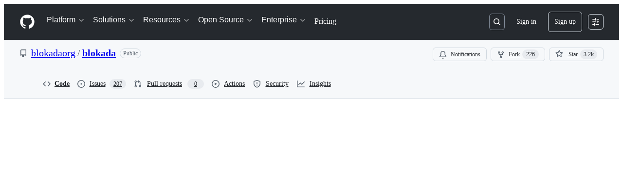

--- FILE ---
content_type: application/javascript
request_url: https://github.githubassets.com/assets/vendors-node_modules_swc_helpers_esm__define_property_js-node_modules_lodash-es__getAllKeys_j-86c8c2-3b06edfd6c7e.js
body_size: 1310
content:
"use strict";(globalThis.webpackChunk_github_ui_github_ui=globalThis.webpackChunk_github_ui_github_ui||[]).push([["vendors-node_modules_swc_helpers_esm__define_property_js-node_modules_lodash-es__getAllKeys_j-86c8c2"],{13153:(e,t,r)=>{r.d(t,{A:()=>n});let n=function(){return[]}},17347:(e,t,r)=>{r.d(t,{A:()=>i});let n=function(e,t){for(var r=-1,n=null==e?0:e.length,o=0,u=[];++r<n;){var c=e[r];t(c,r,e)&&(u[o++]=c)}return u};var o=r(13153),u=Object.prototype.propertyIsEnumerable,c=Object.getOwnPropertySymbols;let i=c?function(e){return null==e?[]:n(c(e=Object(e)),function(t){return u.call(e,t)})}:o.A},19042:(e,t,r)=>{r.d(t,{A:()=>c});var n=r(33831),o=r(17347),u=r(27422);let c=function(e){return(0,n.A)(e,u.A,o.A)}},27422:(e,t,r)=>{r.d(t,{A:()=>c});var n=r(61140),o=r(62922),u=r(38446);let c=function(e){return(0,u.A)(e)?(0,n.A)(e):(0,o.A)(e)}},31635:(e,t,r)=>{r.d(t,{AQ:()=>c,Cg:()=>o,Me:()=>i,N3:()=>u,Tt:()=>n,xN:()=>a});function n(e,t){var r={};for(var n in e)Object.prototype.hasOwnProperty.call(e,n)&&0>t.indexOf(n)&&(r[n]=e[n]);if(null!=e&&"function"==typeof Object.getOwnPropertySymbols)for(var o=0,n=Object.getOwnPropertySymbols(e);o<n.length;o++)0>t.indexOf(n[o])&&Object.prototype.propertyIsEnumerable.call(e,n[o])&&(r[n[o]]=e[n[o]]);return r}function o(e,t,r,n){var o,u=arguments.length,c=u<3?t:null===n?n=Object.getOwnPropertyDescriptor(t,r):n;if("object"==typeof Reflect&&"function"==typeof Reflect.decorate)c=Reflect.decorate(e,t,r,n);else for(var i=e.length-1;i>=0;i--)(o=e[i])&&(c=(u<3?o(c):u>3?o(t,r,c):o(t,r))||c);return u>3&&c&&Object.defineProperty(t,r,c),c}function u(e){return this instanceof u?(this.v=e,this):new u(e)}function c(e,t,r){if(!Symbol.asyncIterator)throw TypeError("Symbol.asyncIterator is not defined.");var n,o=r.apply(e,t||[]),c=[];return n=Object.create(("function"==typeof AsyncIterator?AsyncIterator:Object).prototype),i("next"),i("throw"),i("return",function(e){return function(t){return Promise.resolve(t).then(e,f)}}),n[Symbol.asyncIterator]=function(){return this},n;function i(e,t){o[e]&&(n[e]=function(t){return new Promise(function(r,n){c.push([e,t,r,n])>1||a(e,t)})},t&&(n[e]=t(n[e])))}function a(e,t){try{var r;(r=o[e](t)).value instanceof u?Promise.resolve(r.value.v).then(l,f):s(c[0][2],r)}catch(e){s(c[0][3],e)}}function l(e){a("next",e)}function f(e){a("throw",e)}function s(e,t){e(t),c.shift(),c.length&&a(c[0][0],c[0][1])}}function i(e){var t,r;return t={},n("next"),n("throw",function(e){throw e}),n("return"),t[Symbol.iterator]=function(){return this},t;function n(n,o){t[n]=e[n]?function(t){return(r=!r)?{value:u(e[n](t)),done:!1}:o?o(t):t}:o}}function a(e){if(!Symbol.asyncIterator)throw TypeError("Symbol.asyncIterator is not defined.");var t,r=e[Symbol.asyncIterator];return r?r.call(e):(e=function(e){var t="function"==typeof Symbol&&Symbol.iterator,r=t&&e[t],n=0;if(r)return r.call(e);if(e&&"number"==typeof e.length)return{next:function(){return e&&n>=e.length&&(e=void 0),{value:e&&e[n++],done:!e}}};throw TypeError(t?"Object is not iterable.":"Symbol.iterator is not defined.")}(e),t={},n("next"),n("throw"),n("return"),t[Symbol.asyncIterator]=function(){return this},t);function n(r){t[r]=e[r]&&function(t){return new Promise(function(n,o){var u,c,i;u=n,c=o,i=(t=e[r](t)).done,Promise.resolve(t.value).then(function(e){u({value:e,done:i})},c)})}}}"function"==typeof SuppressedError&&SuppressedError},33831:(e,t,r)=>{r.d(t,{A:()=>u});var n=r(76912),o=r(92049);let u=function(e,t,r){var u=t(e);return(0,o.A)(e)?u:(0,n.A)(u,r(e))}},37298:(e,t,r)=>{r.d(t,{A:()=>g});var n=r(17299),o=r(41917),u=(0,n.A)(o.A,"DataView"),c=r(68335),i=(0,n.A)(o.A,"Promise"),a=r(39857),l=(0,n.A)(o.A,"WeakMap"),f=r(87385),s=r(81121),b="[object Map]",y="[object Promise]",p="[object Set]",A="[object WeakMap]",h="[object DataView]",v=(0,s.A)(u),d=(0,s.A)(c.A),w=(0,s.A)(i),m=(0,s.A)(a.A),j=(0,s.A)(l),O=f.A;(u&&O(new u(new ArrayBuffer(1)))!=h||c.A&&O(new c.A)!=b||i&&O(i.resolve())!=y||a.A&&O(new a.A)!=p||l&&O(new l)!=A)&&(O=function(e){var t=(0,f.A)(e),r="[object Object]"==t?e.constructor:void 0,n=r?(0,s.A)(r):"";if(n)switch(n){case v:return h;case d:return b;case w:return y;case m:return p;case j:return A}return t});let g=O},39857:(e,t,r)=>{r.d(t,{A:()=>u});var n=r(17299),o=r(41917);let u=(0,n.A)(o.A,"Set")},50467:(e,t,r)=>{r.d(t,{_:()=>n});function n(e,t,r){return t in e?Object.defineProperty(e,t,{value:r,enumerable:!0,configurable:!0,writable:!0}):e[t]=r,e}},62922:(e,t,r)=>{r.d(t,{A:()=>c});var n=r(97271),o=(0,r(40367).A)(Object.keys,Object),u=Object.prototype.hasOwnProperty;let c=function(e){if(!(0,n.A)(e))return o(e);var t=[];for(var r in Object(e))u.call(e,r)&&"constructor"!=r&&t.push(r);return t}},76912:(e,t,r)=>{r.d(t,{A:()=>n});let n=function(e,t){for(var r=-1,n=t.length,o=e.length;++r<n;)e[o+r]=t[r];return e}}}]);
//# sourceMappingURL=vendors-node_modules_swc_helpers_esm__define_property_js-node_modules_lodash-es__getAllKeys_j-86c8c2-7c8d0ea4b1a6.js.map

--- FILE ---
content_type: application/javascript
request_url: https://github.githubassets.com/assets/react-code-view-1e739890c47b.js
body_size: 58100
content:
"use strict";(globalThis.webpackChunk_github_ui_github_ui=globalThis.webpackChunk_github_ui_github_ui||[]).push([["lazy-react-partial-actions-custom-images-retention-policy","lazy-react-partial-actions-policies","lazy-react-partial-actions-survey","lazy-react-partial-browser-geo-location","lazy-react-partial-codespaces-survey","lazy-react-partial-consent-experience","lazy-react-partial-copilot-assisted-review-upsell","lazy-react-partial-copilot-code-review-feedback","lazy-react-partial-copilot-code-review-upsell","lazy-react-partial-copilot-code-review-view-session","lazy-react-partial-copilot-content-exclusion","lazy-react-partial-copilot-survey","lazy-react-partial-custom-copilot-code-review-comment","lazy-react-partial-custom-signup-content-manager","lazy-react-partial-date-picker-partial","lazy-react-partial-delete-configuration-dialog","lazy-react-partial-demo-repo-tour","lazy-react-partial-education-schools-auto-complete","lazy-react-partial-email-subscription-form","lazy-react-partial-external-group-team-mismatch-widget","lazy-react-partial-growth-banner-partial","lazy-react-partial-network-configurations-select-panel","lazy-react-partial-new-agent-task-button","lazy-react-partial-react-partial-anchor-example","lazy-react-partial-react-sandbox-sidenav","lazy-react-partial-ref-selector-partial","lazy-react-partial-search-results","lazy-react-partial-security-center-pagination","lazy-react-partial-sponsors-dashboard-your-sponsors","lazy-react-partial-sponsors-newsletters","lazy-react-partial-trade-screening-status-banner","react-code-view"],{1868:(e,t,n)=>{n.d(t,{c9:()=>b,_$:()=>x,iU:()=>y,tV:()=>f});var i=n(74848),a=n(21373),r=n(57352),s=n(10095),o=n(38621),l=n(29731),c=n(30459),d=n(96540),u=n(43258),h=n(96379);let m=async(e,t,n)=>{try{return(await (0,h.DI)(e,{method:t,body:n})).ok}catch{return!1}},p=e=>{let t=new FormData;return t.append("feature",e),t};function f(e){let{alreadyRequested:t=!1,dismissed:n=!1,dismissedAt:i="",featureName:a="",requestPath:r=""}=e??{},[s,o]=(0,d.useState)(!1),[l,c]=(0,d.useState)(t),{addToast:h}=(0,u.Y6)(),f=async()=>{o(!0),await (l?(e,t)=>m(e,"DELETE",p(t)):(e,t)=>m(e,"POST",p(t)))(r,a)?c(!l):h({type:"error",message:"Something went wrong. Please try again later."}),o(!1)};return{inProgress:s,requested:l,dismissed:n,dismissedAt:i,toggleFeatureRequest:f}}function x({featureRequestInfo:e,learnMorePath:t,requestMessage:n,requestedMessage:a}){let{inProgress:r,requested:s,toggleFeatureRequest:o}=f(e);return e.showFeatureRequest?s?(0,i.jsx)(b,{inProgress:r,toggleFeatureRequest:o,requestedMessage:a}):(0,i.jsx)(y,{inProgress:r,toggleFeatureRequest:o,isEnterpriseRequest:e.isEnterpriseRequest,featureName:e.featureName,billingEntityId:e.billingEntityId,learnMorePath:t,requestMessage:n}):null}let y=({inProgress:e,toggleFeatureRequest:t,billingEntityId:n="",isEnterpriseRequest:a=!1,featureName:r,learnMorePath:s,requestMessage:o})=>{let{sendClickAnalyticsEvent:l}=(0,c.S)();return(0,i.jsxs)(i.Fragment,{children:[(0,i.jsx)(g,{onClick:()=>{t();let e=a&&n?`ref_cta:ask_enterprise_owners_for_access;ref_loc:${r};enterprise_id:${n};`:`ref_cta:ask_admin_for_access;ref_loc:${r};`;l({category:"member_feature_request",action:`action.${r}`,label:e})},inProgress:e,isEnterpriseRequest:a}),o&&(0,i.jsx)(j,{message:o}),s&&(0,i.jsx)(_,{onClick:()=>{l({category:"suggestion",action:"click_to_read_docs",label:`ref_cta:learn_more;ref_loc:${r};`})},path:s})]})},b=({inProgress:e,toggleFeatureRequest:t,requestedMessage:n})=>(0,i.jsxs)(i.Fragment,{children:[n&&(0,i.jsx)(v,{message:n}),(0,i.jsx)(w,{onClick:t,inProgress:e})]}),g=({onClick:e,inProgress:t,isEnterpriseRequest:n})=>(0,i.jsx)(a.Q,{onClick:e,variant:"primary",disabled:t,...(0,l.G)("feature-request-request-button"),children:t?"Requesting...":n?"Ask enterprise owners for access":"Ask admin for access"}),_=({onClick:e,path:t})=>(0,i.jsx)(r.A,{href:t,onClick:e,...(0,l.G)("feature-request-learn-more-link"),children:"Learn more"}),j=({message:e})=>(0,i.jsx)("span",{children:e}),v=({message:e})=>(0,i.jsxs)("span",{className:"d-inline-block color-fg-subtle mr-1",children:[(0,i.jsx)(s.A,{icon:o.CheckIcon}),e]}),w=({onClick:e,inProgress:t})=>(0,i.jsx)(r.A,{className:"color-fg-danger text-semibold",as:"button",onClick:e,disabled:t,...(0,l.G)("feature-request-cancel-link"),children:t?"Cancelling...":"Remove request"});try{x.displayName||(x.displayName="FeatureRequest")}catch{}try{y.displayName||(y.displayName="RequestFeature")}catch{}try{b.displayName||(b.displayName="CancelFeatureRequest")}catch{}try{g.displayName||(g.displayName="RequestCTA")}catch{}try{_.displayName||(_.displayName="LearnMore")}catch{}try{j.displayName||(j.displayName="RequestMessage")}catch{}try{v.displayName||(v.displayName="RequestedMessage")}catch{}try{w.displayName||(w.displayName="RemoveRequestCTA")}catch{}},4788:(e,t,n)=>{n.d(t,{N:()=>DebouncedWorkerManager});var i=n(35750),a=n(18150),r=n(85242),s=n(88243),o=n(16213),l=n(50467),c=new WeakMap,d=new WeakMap,u=new WeakMap,h=new WeakMap,m=new WeakMap,p=new WeakMap,f=new WeakSet;let DebouncedWorkerManager=class DebouncedWorkerManager{post(e){if((0,i._)(this,p)&&(0,i._)(this,p).call(this,e))return(0,i._)(this,u)&&clearTimeout((0,i._)(this,u)),(0,s._)(this,f,x).call(this,e);this.idle()?((0,i._)(this,u)&&clearTimeout((0,i._)(this,u)),(0,r._)(this,u,setTimeout(()=>{(0,s._)(this,f,x).call(this,e)},(0,i._)(this,m)))):(0,r._)(this,d,e)}idle(){return!(0,i._)(this,c)}terminate(){(0,i._)(this,h).terminate()}constructor(e,t=200,n){(0,o._)(this,f),(0,a._)(this,c,{writable:!0,value:void 0}),(0,a._)(this,d,{writable:!0,value:void 0}),(0,l._)(this,"onResponse",void 0),(0,a._)(this,u,{writable:!0,value:void 0}),(0,a._)(this,h,{writable:!0,value:void 0}),(0,a._)(this,m,{writable:!0,value:void 0}),(0,a._)(this,p,{writable:!0,value:void 0}),(0,r._)(this,h,e),(0,r._)(this,m,t),(0,r._)(this,p,n),(0,i._)(this,h).onmessage=({data:e})=>{this.onResponse&&this.onResponse(e),(0,i._)(this,d)?((0,s._)(this,f,x).call(this,(0,i._)(this,d)),(0,r._)(this,d,void 0)):(0,r._)(this,c,void 0)}}};function x(e){(0,r._)(this,c,e),(0,i._)(this,h).postMessage(e)}},6236:(e,t,n)=>{n.d(t,{E:()=>h});var i=n(74848),a=n(77430),r=n(29731),s=n(96379),o=n(26607),l=n(94236),c=n(86877),d=n(5524),u=n(96540);function h({onSelect:e,repoId:t}){let n,h,m,[p,f]=(0,u.useState)([]),[x,y]=(0,u.useState)(!1),[b,g]=(0,u.useState)(void 0),_=(0,u.useCallback)(t=>{g(t),e(t)},[e]),j=(0,u.useCallback)(()=>{f([]),y(!0)},[]);return(0,u.useEffect)(()=>{(async()=>{try{let e=t?`/github-copilot/chat/custom_copilots_owners?repo_id=${t}`:"/github-copilot/chat/custom_copilots_owners",n=await (0,s.lS)(e),i=await n.json(),a=i?.owners;if(!n.ok||!a)return void j();f(a),a[0]&&_(a[0])}catch{j()}})()},[j,_,t]),(0,i.jsx)("div",{className:"mt-2 mb-1",children:(0,i.jsxs)(c.A,{children:[(0,i.jsx)(c.A.Label,{required:!0,children:"Owner"}),(0,i.jsxs)(l.W,{children:[(n=b?.name||"Choose an owner",h=b?(0,i.jsx)(a.r,{src:b.avatarUrl},b.avatarUrl):void 0,(0,i.jsx)(l.W.Button,{"data-testid":"owner-dropdown-anchor",alignContent:"start","aria-describedby":"owner-caption",leadingVisual:h,children:n})),(0,i.jsx)(l.W.Overlay,{width:"large",maxHeight:"large",className:"SpacesOwnerDropdown-module__ownerDropdownOverlay--bEFXy",children:(0,i.jsx)(d.l,{children:(0,i.jsx)(d.l.Group,{className:"SpacesOwnerDropdown-module__ownerListGroup--U2Z7L",children:(0,i.jsxs)(d.l,{selectionVariant:"single",children:[p&&p.map(e=>{let{name:t,avatarUrl:n,displayName:r}=e;return(0,i.jsxs)(d.l.Item,{selected:t===b?.name,onSelect:()=>_(e),children:[(0,i.jsx)(d.l.LeadingVisual,{children:(0,i.jsx)(a.r,{src:n})}),t,(0,i.jsx)(d.l.Description,{children:r})]},t)}),!p.length&&!x&&(0,i.jsx)(d.l.Item,{disabled:!0,children:"Fetching owners\u2026"},"fetching-owners"),x&&(0,i.jsx)(d.l.Item,{disabled:!0,className:"SpacesOwnerDropdown-module__errorListItem--eq64y",children:"An error occurred while loading owners. Please reopen the dialog to try again."},"error-fetching-owners")]})})})})]}),(0,i.jsx)(c.A.Caption,{id:"owner-caption",children:(m=e=>(0,i.jsxs)("span",{className:"sr-only",children:["Space owner. Selected owner: @",e.displayName,"."]}),b?"User"===b.type?(0,i.jsxs)("div",{className:"mt-2 d-flex flex-row flex-shrink flex-items-center",children:[m(b),(0,i.jsx)(o.A,{className:"mr-1",children:"Private"}),(0,i.jsx)("span",{...(0,r.G)("owner-user-caption"),children:"Only you will be able to see this space."})]}):(0,i.jsxs)("div",{className:"mt-2 d-flex flex-row flex-shrink",children:[m(b),(0,i.jsx)(o.A,{className:"SpacesOwnerDropdown-module__orgLabel--W_FiN",children:"Private"}),(0,i.jsx)("span",{...(0,r.G)("owner-org-caption"),children:"Only visible to you and organization admins. You can share it later."})]}):(0,i.jsxs)("span",{children:[(0,i.jsx)("span",{className:"sr-only",children:"Space owner:"})," Where we will store your space."]}))})]})})}try{h.displayName||(h.displayName="SpacesOwnerDropdown")}catch{}},7808:(e,t,n)=>{n.d(t,{z:()=>WebWorker});var i=n(35750),a=n(18150),r=n(85242),s=n(50467);let WebWorker=class WebWorker{set onmessage(e){this.worker.onmessage=e}postMessage(e){this.worker.postMessage(e)}terminate(){this.worker.terminate()}constructor(e,t){(0,s._)(this,"worker",void 0);try{this.worker=new Worker(`${e}?module=true`,{type:"module"})}catch{console.warn("Web workers are not available. Please enable web workers to benefit from the improved performance."),this.worker=new MainThreadWorker(t)}}};var o=new WeakMap,l=new WeakMap;let MainThreadWorker=class MainThreadWorker{async postMessage(e){if((0,i._)(this,o))return;let t={data:(0,i._)(this,l).call(this,{data:e})};this.onmessage?.(t)}terminate(){(0,r._)(this,o,!0)}constructor(e){(0,a._)(this,o,{writable:!0,value:!1}),(0,s._)(this,"onmessage",void 0),(0,a._)(this,l,{writable:!0,value:void 0}),(0,r._)(this,l,e)}}},8934:(e,t,n)=>{n.d(t,{x:()=>l});var i=n(74848),a=n(21728),r=n(13523),s=n(96540),o=n(54571);let l=(0,s.forwardRef)(function(e,t){let n,s,l,d,u,h,m=(0,a.c)(13);m[0]!==e?({children:n,src:l,...s}=e,m[0]=e,m[1]=n,m[2]=s,m[3]=l):(n=m[1],s=m[2],l=m[3]),m[4]===Symbol.for("react.memo_cache_sentinel")?(d=[],m[4]=d):d=m[4];let[p]=(0,o.I)(c,!0,d);return m[5]!==p||m[6]!==l?(u=p?{}:{src:l,"data-nonce":(0,r.M1)()},m[5]=p,m[6]=l,m[7]=u):u=m[7],m[8]!==n||m[9]!==s||m[10]!==t||m[11]!==u?(h=(0,i.jsx)("include-fragment",{...s,ref:t,...u,children:n}),m[8]=n,m[9]=s,m[10]=t,m[11]=u,m[12]=h):h=m[12],h});try{l.displayName||(l.displayName="IncludeFragment")}catch{}function c(){return!1}},10242:(e,t,n)=>{n.d(t,{A:()=>r});var i=n(74848),a=n(57352);let r=({feedbackUrl:e})=>(0,i.jsx)(a.A,{className:"FeedbackLink-module__link--Ga4DP",href:e,children:"Give feedback"});try{r.displayName||(r.displayName="FeedbackLink")}catch{}},10925:(e,t,n)=>{n.d(t,{H:()=>a});var i=n(76648);function a(e,t){let{csrf_tokens:n}=(0,i.B)();return n?.[e]?.[t]}},14195:(e,t,n)=>{n.d(t,{KY:()=>h,Kv:()=>u,Op:()=>CodeNavigationInfo});var i=n(50467),a=n(25407),r=n(96379),s=n(89136),o=n(89024),l=n(15459);let CodeNavigationInfo=class CodeNavigationInfo{initCodeSections(){let e=new Map,t=new Map;for(let n=0;n<this.symbols.length;n++)if(this.symbols[n].lineNumber<this.symbols[n].extent.end.line-2){let i={startLine:this.symbols[n].lineNumber,endLine:this.symbols[n].extent.end.line,index:n,collapsed:!1,level:this.symbols[n].depth};if(e.has(i.startLine)){let t=e.get(i.startLine);t.push(i),e.set(i.startLine,t)}else e.set(i.startLine,[i]);if(e.has(i.endLine)){let t=e.get(i.endLine);t.push(i),e.set(i.endLine,t)}else e.set(i.endLine,[i]);for(let e=i.startLine+1;e<i.endLine;e++)if(t.has(e)){let n=t.get(e);n.push(i),t.set(e,n)}else t.set(e,[i])}this.lineToSectionMap=t,this.codeSections=e}initSymbols(e){return e.map(e=>{let t=this.blobLines[e.ident_utf16.start.line_number]||"",n=(0,l.N_)(e,t,{stylingDirectives:this.stylingDirectives,repo:this.repo,refInfo:this.refInfo,path:this.path});return this.lineIndexedSymbols[n.lineNumber]=n,n})}getBlobLine(e){return this.blobLines[e]||""}getSymbolOnLine(e){return this.lineIndexedSymbols[e]}initSymbolTree(){if(this.symbols){let e=[],t=this.symbols.filter(e=>"field"!==e.kind.fullName).map(t=>{let n=0;for(let r=e.length-1;r>=0;r--){var i,a;if(i=t,a=e[r],i.extent.start.line===a.extent.end.line?i.extent.start.column>a.extent.end.column:i.extent.start.line>a.extent.end.line)e.pop();else{n=e.length;break}}return e.push(t),t.setSymbolDepth(n),{symbol:t,depth:n}});this.symbolTree=[];for(let e=0;e<t.length;e++){let n=t[e];if(e+1<t.length&&t[e+1].depth>n.depth){let i=function e(t,n){let i=[],a=t[n];for(let r=n+1;r<t.length;r++){let n=t[r];if(n.depth>a.depth){let a=e(t,r);r+=d(a),i.push({symbol:n.symbol,children:a,isParent:a.length>0})}else break}return i}(t,e);e+=d(i),this.symbolTree.push({symbol:n.symbol,isParent:!0,children:i});continue}this.symbolTree.push({symbol:n.symbol,isParent:!1,children:[]})}}}createReferences(e){return e.map(e=>{let t=new s.BW({ident:e,repo:this.repo,refInfo:this.refInfo,path:this.path,isPlain:this.isPlain,source:s.u.BLOB_CONTENT});return t.setSnippet(void 0,this.stylingDirectives?.[e.start.line],this.blobLines[e.start.line],void 0),t})}getReferencesToSymbol(e){let t=u(this.blobLines,(0,o.ah)(e));return this.createReferences(t)}getReferencesToSearch(e){let t=u(this.blobLines,(0,o.tz)(e));return this.createReferences(t)}getDefinitionsAndReferences(e,t,n){this.setLoading(!0);let i=(async()=>{let i=this.getSymbolOnLine(t+1);if(i&&i.name===e)return{definitions:[i],backend:"search"};let[a,r]=await this.getAlephDefinitions(e,t,n,this.loggedIn);if("search"===r){let t=this.getLocalDefinitions(e);t.length>0&&(a=t);let n=a.find(e=>e.path===this.path&&e.repo===this.repo);n&&(a=[n]),r="search"}else{let t=this.getLocalDefinitions(e,!0);for(let n of a)""===n.kind.fullName&&n.name===e&&(n.kind=t[0]?t[0].kind:new s.v0({kind:""}))}return{definitions:a,backend:r}})(),a=(async()=>{let{definitions:t}=await i,n=t.map(e=>e.lineNumber);return{references:this.getReferencesToSymbol(e).filter(e=>!n.includes(e.lineNumber)),backend:"search"}})(),r=(async()=>{let a="SYMBOL_KIND_UNKNOWN",r=this.getSymbolOnLine(t+1);if(r)a=r.kind.enumStringVal;else{let{definitions:e}=await i;a=e[0]?.kind?.enumStringVal||a}return this.getAlephReferences(e,t,n,this.loggedIn,a)})();return{definitions:i,localReferences:a,crossReferences:(async()=>{let[e,t]=await r;return{references:e,backend:t}})(),setLoading:this.setLoading}}getLocalDefinitions(e,t=!1){let n=9,i=[];for(let a of this.symbols)a.name===e&&(a.kind.rank<n||t)&&(n=a.kind.rank,i=[a]);return i}async getAlephDefinitions(e,t,n,i){let s,o,d="search";if(""===e&&-1===t&&-1===n||!i)return[[],d];let u=(0,a.lkl)({repo:this.repo,type:"definition",q:e,language:this.language,row:t,column:n,ref:this.refInfo.name,path:this.path,codeNavContext:"BLOB_VIEW",symbolKind:null});try{s=await (0,r.lS)(u)}catch{return[[],d]}if(!s.ok)return[[],d];try{o=await s.json()}catch{return[[],d]}return d=c(o.backend)??"search",[o.payload.flatMap(e=>e).map(t=>(0,l.zs)(t,{stylingDirectives:this.stylingDirectives,repo:this.repo,refInfo:this.refInfo,path:this.path,symbol:e,backend:d})),d]}async getAlephReferences(e,t,n,i,s){let o,d="search";if(""===e&&-1===t&&-1===n||!i)return[[],d];let u=(0,a.lkl)({repo:this.repo,type:"references",q:e,language:this.language,row:t,column:n,ref:this.refInfo.name,path:this.path,codeNavContext:"BLOB_VIEW",symbolKind:s}),h=await (0,r.lS)(u);if(!h.ok)return[[],d];try{o=await h.json()}catch{return[[],d]}d=c(o.backend)??"search";let m=new Set;return[o.payload.flatMap(e=>e).reduce((e,t)=>{var n;if(t.path===this.path)return e;let i=(0,l.QV)(t,{stylingDirectives:this.stylingDirectives,repo:this.repo,refInfo:this.refInfo,path:this.path,backend:d});return n=i.lineNumber,m.has(n)||(m.add(n),0)||e.push(i),e},[]).sort((e,t)=>e.lineNumber-t.lineNumber),d]}constructor(e,t,n,a,r,s,o,l,c,d){(0,i._)(this,"repo",void 0),(0,i._)(this,"refInfo",void 0),(0,i._)(this,"language",void 0),(0,i._)(this,"path",void 0),(0,i._)(this,"loggedIn",void 0),(0,i._)(this,"blobLines",void 0),(0,i._)(this,"symbols",void 0),(0,i._)(this,"lineIndexedSymbols",{}),(0,i._)(this,"isPlain",void 0),(0,i._)(this,"stylingDirectives",void 0),(0,i._)(this,"setLoading",void 0),this.setLoading=d,this.setLoading(!0),this.repo=e,this.refInfo=t,this.path=n,this.loggedIn=a,this.language=l,this.blobLines=r,this.stylingDirectives=o,this.isPlain=c,this.symbols=this.initSymbols(s),this.initSymbolTree(),this.initCodeSections(),this.setLoading(!1)}};function c(e){switch(e){case"ALEPH_PRECISE":case"ALEPH_PRECISE_PREVIEW":case"ALEPH_PRECISE_DEVELOPMENT":return"precise";case"BLACKBIRD":return"search";default:return null}}function d(e){let t=e.length;for(let n=0;n<e.length;n++){let i=e[n];i.isParent&&(t+=d(i.children))}return t}function u(e,t){let n=[],i=(0,o.lA)(t,e),a=i.next();for(;!a.done&&n.length<200;){let{column:e,columnEnd:t,line:r}=a.value;n.push({start:{line:r,column:e},end:{line:r,column:t}}),a=i.next()}return n}function h(e,t,n){if(0===e.length)return[];let i=e.length>=200,a={},r=e.reduce((e,i)=>{if(a[i.ident.start.line])return e;a[i.ident.start.line]=!0;let r=(0,o.lA)(n,[t[i.ident.start.line]]),s=r.next();for(;!s.done&&e.length<200;){let{column:t,columnEnd:n}=s.value;e.push({start:{line:i.ident.start.line,column:t},end:{line:i.ident.start.line,column:n}}),s=r.next()}return e},[]);if(r.length<200&&i){let i=e[e.length-1].ident.start.line,a=(0,o.lA)(n,t,i),s=a.next();for(;!s.done&&r.length<200;){let{line:e,column:t,columnEnd:n}=s.value;r.push({start:{line:e,column:t},end:{line:e,column:n}}),s=a.next()}}return r}},14343:(e,t,n)=>{n.d(t,{d:()=>i});function i(e,t,n){return[...function*(e,t){for(let n of e){let e=t(n);null!=e&&(yield e)}}(e,e=>{let n=t(e);return null!=n?[e,n]:null})].sort((e,t)=>n(e[1],t[1])).map(([e])=>e)}},15459:(e,t,n)=>{n.d(t,{N_:()=>a,QV:()=>s,zs:()=>r});var i=n(89136);function a(e,t,{stylingDirectives:n,repo:a,refInfo:r,path:s}){let{extent_utf16:o,ident_utf16:l}=e,c=new i.AP({kind:e.kind,fullyQualifiedName:e.fully_qualified_name,name:e.name,extent:{start:{line:o.start.line_number,column:o.start.utf16_col},end:{line:o.end.line_number,column:o.end.utf16_col}},ident:{start:{line:l.start.line_number,column:l.start.utf16_col},end:{line:l.end.line_number,column:l.end.utf16_col}},source:i.u.BLACKBIRD_ANALYSIS});return c.setSnippet(void 0,n?.[l.start.line_number],t,void 0),c.setFileInfo(a,r,s),c}function r(e,{symbol:t,refInfo:n,repo:a,path:r,backend:s}){let o=e.ident?.start?.character,l=e.ident?.end?.character??e.ident?.start?.character,c={start:{line:e.ident.start.line,column:o?o-e.leadingWhitespace:0},end:{line:e.ident?.end?.line??e.ident.start.line,column:l?l-e.leadingWhitespace:0}},d=e.extent?.start?.character,u=e.extent?.end?.character??e.extent?.start?.character,h={start:{line:e.extent.start.line,column:d||0},end:{line:e.extent.end?.line??e.extent.start.line,column:u||0}},m=new i.AP({ident:c,extent:h,kind:e.symbolKind,name:t,fullyQualifiedName:t,source:"search"===s?i.u.BLACKBIRD_SEARCH:i.u.ALEPH_PRECISE});if(e.local)m.setFileInfo(a,n,r);else if(e.commitOid&&e.path){let t=n;e.commitOid!==n.currentOid&&(t={name:"",listCacheKey:e.commitOid,currentOid:e.commitOid,canEdit:!1}),m.setFileInfo(e.repo??a,t,e.path)}let p=Array(e.leadingWhitespace).fill(" ").join("")+(e.firstLine||"");return m.setSnippet(e.highlightedText,void 0,p,e.leadingWhitespace),m}function s(e,{refInfo:t,path:n,repo:a,backend:r}){let s=t,o=n;!e.local&&e.commitOid&&e.path&&(s=t,o=e.path,e.commitOid!==t.currentOid&&(s={name:"",listCacheKey:e.commitOid,currentOid:e.commitOid,canEdit:!1}));let l=e.ident.start.character,c=e.ident.end?.character,d=new i.BW({repo:a,refInfo:s,path:o,ident:{start:{line:e.ident.start.line,column:l?l-e.leadingWhitespace:0},end:{line:e.ident.end?.line||e.ident.start.line,column:c?c-e.leadingWhitespace:0}},source:"search"===r?i.u.BLACKBIRD_SEARCH:i.u.ALEPH_PRECISE}),u=Array(e.leadingWhitespace).fill(" ").join("")+(e.firstLine||"");return d.setSnippet(e.highlightedText,void 0,u,e.leadingWhitespace),d}},17363:(e,t,n)=>{n.d(t,{KY:()=>a.KY,Kv:()=>a.Kv,Op:()=>a.Op,tz:()=>r.tz,v0:()=>i.v0});var i=n(89136),a=n(14195),r=n(89024);n(15459)},18752:(e,t,n)=>{n.d(t,{f:()=>s,g:()=>r});var i=n(96540);let a="react_blob_view_scroll_line_into_view";function r(e){let t=(0,i.useRef)(e);(0,i.useEffect)(()=>{t.current=e},[e]),(0,i.useEffect)(()=>{let e=e=>t.current(e.detail);return window.addEventListener(a,e),()=>{window.removeEventListener(a,e)}},[])}function s(e){window.dispatchEvent(new CustomEvent(a,{detail:e}))}},20265:(e,t,n)=>{n.d(t,{f:()=>s});var i=n(74848),a=n(69726),r=n(35811);let s=()=>(0,i.jsx)(r.az,{sx:{display:"flex",flexDirection:"column",alignItems:"center",py:3},children:(0,i.jsx)(a.A,{"aria-label":"Loading"})});try{s.displayName||(s.displayName="LoadingFallback")}catch{}},23657:(e,t,n)=>{n.d(t,{Cb:()=>h,FQ:()=>p,Hh:()=>v,JB:()=>g,Ku:()=>c,Pg:()=>N,UG:()=>b,Ym:()=>y,fn:()=>_,iI:()=>x,j0:()=>l,mM:()=>f,q5:()=>w,rl:()=>j,y_:()=>m});var i=n(53419),a=n(25407),r=n(88934),s=n(96540),o=n(25641);let l="The name of this space is too close to another existing space. Please modify the name and try again.",c="https://github.com/mcp/github/github-mcp-server",d="[a-zA-Z0-9-_]+",u="[0-9]+";function h(e){let{id:t,owner:n}=e;return`${o.VR}/${n}/${t}`}function m(){let e=(0,r.zy)().pathname;return(0,s.useMemo)(()=>e===o.VR||e===`${o.VR}/`,[e])}function p(e=!1){let t=(0,r.zy)().pathname;return(0,s.useMemo)(()=>(function(e,t=!1){let n=`${o.VR}/${d}/${u}`,i=RegExp(`^${n}${t?"(/edit)?":""}$`);return!!e.match(i)})(t,e),[e,t])}function f(){let e=m(),t=p();return e||t}function x(){let e=(0,r.zy)().pathname;return(0,s.useMemo)(()=>{let t=e.match(RegExp(`${o.VR}/(${d})/(${u})`));if(t){let[,e,n]=t;if(e&&n){let t=parseInt(n,10);if(!isNaN(t))return{id:t,owner:e}}}return null},[e])}function y(e,t){return e===t||null!==e&&null!==t&&e.id===t.id&&e.owner===t.owner}function b(e,t){return e.id===t.id&&e.owner===t.owner}function g(e,t){if(t)return e?.find(e=>b(e,t))}function _(e){return e?`${o.VR}/${e.owner}/${e.id}`:o.VR}function j(e,t,n=!1){let i,a=t.indexOf("/");if(-1!==a&&0!==a){let n=t.slice(0,a),r=t.slice(a+1);i=e===n?`org:${e} ${r}`:`org:${n} ${r} visibility:public`}else i=`org:${e} ${t}`;return`${i} in:name archived:false ${n?"fork:true":""}`.trim().replace(/\s+/g," ")}function v(e){return(e?.sizePercentage??0)>100}function w(e){let t=e.filePath.split("/"),n=t.pop(),i=[e.nwo,...t].join("/"),r=e.nwo.split("/"),s=e.sha;return{filePath:i,fileName:n,fileUrl:e.fileExists&&e.sha?(0,a.IO9)({repo:{ownerLogin:r[0],name:r[1]},commitish:e.sha,action:"blob",path:e.filePath}):void 0,sha:s}}function N(e,t){let n={...e.reduce((e,t)=>(e[t.type]=(e[t.type]||0)+1,e),{}),source:t};(0,i.BI)("copilot-spaces.resources-added",n)}},25556:(e,t,n)=>{n.d(t,{m:()=>f});var i=n(74848),a=n(11683),r=n(96540),s=n(56149),o=n(35811),l=n(34164);let c=n(38267).Ay.span.withConfig({displayName:"ControlledTooltip__TooltipBase",componentId:"sc-a45d872d-0"})(["&::after{position:absolute;z-index:1000000;display:none;padding:0.5em 0.75em;font:normal normal 11px/1.5 ",";-webkit-font-smoothing:subpixel-antialiased;color:",";text-align:center;text-decoration:none;text-shadow:none;text-transform:none;letter-spacing:normal;word-wrap:break-word;white-space:pre;pointer-events:none;content:attr(data-visible-text);background:",";border-radius:",";opacity:0;}@keyframes tooltip-appear{from{opacity:0;}to{opacity:1;}}&.tooltipped-open,&:hover,&:active,&:focus{&::after{display:inline-block;text-decoration:none;animation-name:tooltip-appear;animation-duration:0.1s;animation-fill-mode:forwards;animation-timing-function:ease-in;animation-delay:0s;}}&.tooltipped-no-delay.tooltipped-open,&.tooltipped-no-delay:hover,&.tooltipped-no-delay:active,&.tooltipped-no-delay:focus{&::after{animation-delay:0s;}}&.tooltipped-s,&.tooltipped-se,&.tooltipped-sw{&::after{top:100%;right:50%;margin-top:6px;}}&.tooltipped-se{&::after{right:auto;left:50%;margin-left:-",";}}&.tooltipped-sw::after{margin-right:-",";}&.tooltipped-n,&.tooltipped-ne,&.tooltipped-nw{&::after{right:50%;bottom:100%;margin-bottom:6px;}}&.tooltipped-ne{&::after{right:auto;left:50%;margin-left:-",";}}&.tooltipped-nw::after{margin-right:-",";}&.tooltipped-s::after,&.tooltipped-n::after{transform:translateX(50%);}&.tooltipped-w{&::after{right:100%;bottom:50%;margin-right:6px;transform:translateY(50%);}}&.tooltipped-e{&::after{bottom:50%;left:100%;margin-left:6px;transform:translateY(50%);}}&.tooltipped-align-right-2::after{right:0;margin-right:0;}&.tooltipped-align-left-2::after{left:0;margin-left:0;}",";"],(0,o.yB)("fonts.normal"),(0,o.yB)("colors.fg.onEmphasis"),(0,o.yB)("colors.neutral.emphasisPlus"),(0,o.yB)("radii.2"),(0,o.yB)("space.3"),(0,o.yB)("space.3"),(0,o.yB)("space.3"),(0,o.yB)("space.3"),o.sx),d=()=>()=>void 0,u=()=>!1,h=()=>!0,m=(0,r.forwardRef)(function({direction:e="n",className:t,text:n,noDelay:a,align:o,wrap:m,open:p=!1,portalProps:f={},...x},y){let b=(0,r.useSyncExternalStore)(d,h,u),g=(0,l.$)(t,`tooltipped-${e}`,o&&`tooltipped-align-${o}-2`,a&&"tooltipped-no-delay",m&&"tooltipped-multiline",p&&"tooltipped-open");return b?(0,i.jsx)(s.ZL,{...f,children:(0,i.jsx)(c,{ref:y,role:"tooltip","aria-label":n,"data-visible-text":n||x["aria-label"],...x,sx:{position:"fixed",zIndex:1,...x.sx},className:g})}):null});try{m.displayName||(m.displayName="ControlledTooltip")}catch{}var p=n(65787);let f=(0,r.forwardRef)(function({contentRef:e,open:t,anchoredPositionAlignment:n,anchorSide:s,anchorOffset:o,alignmentOffset:l,allowOutOfBounds:c,...d},u){let h=(0,r.useRef)(null);(0,r.useImperativeHandle)(u,()=>h.current);let f=(0,r.useRef)({left:0,top:0}),x=(0,r.useSyncExternalStore)((0,r.useCallback)(n=>{if(!h.current||!e.current||!t)return()=>void 0;let i=(0,p.U)(e.current);return i?.addEventListener("scroll",n),()=>{i?.removeEventListener("scroll",n)}},[e,t]),(0,r.useCallback)(()=>{if(!h.current||!e.current)return f.current;let t=(0,a.uG)(h.current,e.current,{align:n??"center",side:s??"outside-top",alignmentOffset:l??0,anchorOffset:o??0,allowOutOfBounds:c});return(t.left!==f.current.left||t.top!==f.current.top)&&(f.current=t),f.current},[e,l,o,n,s,c]),(0,r.useCallback)(()=>f.current,[]));return(0,i.jsx)(m,{...d,ref:h,open:t,style:{position:"absolute",...x,...d.style}})});try{f.displayName||(f.displayName="PortalTooltip")}catch{}},27942:(e,t,n)=>{n.d(t,{a:()=>r,t:()=>s});var i=n(74848),a=n(35811);let r="find-result-marks-container";function s(){return(0,i.jsx)(a.az,{sx:{position:"fixed",top:0,right:0,height:"100%",width:"15px",transition:"transform 0.3s","&:hover":{transform:"scaleX(1.5)"},zIndex:1},id:r})}try{s.displayName||(s.displayName="ScrollMarksContainer")}catch{}},29731:(e,t,n)=>{n.d(t,{G:()=>i});let i=e=>({})},31971:(e,t,n)=>{n.d(t,{M:()=>i});function i(e){switch(e.type){case"repository":return{repository_id:e.repositoryId};case"github_file":return{repository_id:e.repositoryId,file_path:e.filePath,sha:e.sha};case"free_text":return{text:e.text,name:e.name};case"github_issue":case"github_pull_request":return{repository_id:e.repositoryId,number:e.number};case"uploaded_text_file":return{name:e.name};case"media_content":return{media_type:e.mediaType,name:e.name,url:e.url,height:e.height,width:e.width};default:throw Error("Unsupported resource")}}},34535:(e,t,n)=>{n.d(t,{Z:()=>a});var i=n(96540);function a({focusRowRef:e,mouseRowRef:t}){let[n,a]=i.useState(!1);return i.useEffect(()=>{if(e.current&&t.current){let n=()=>{let t=e.current?.querySelector(".PRIVATE_TreeView-item-content-text");t?.scrollWidth!==t?.offsetWidth&&a(!0)};e.current.onfocus=()=>{n()},e.current.onblur=()=>{a(!1)},t.current.onmouseenter=()=>{n()},t.current.onmouseleave=()=>{a(!1)}}},[e,t]),n}},39803:(e,t,n)=>{n.d(t,{Q:()=>d,w:()=>m});var i=n(74848),a=n(98755),r=n(25407),s=n(66108),o=n(41462),l=n(35811),c=n(96540);function d({id:e="breadcrumb",fileNameId:t,path:n,repo:r,commitish:s,isFolder:d,fontSize:f,showCopyPathButton:x}){let{fileName:y,segments:b}=(0,c.useMemo)(()=>{let e;return{fileName:(e=n.split("/")).pop(),segments:e.map((t,n)=>({directoryName:t,directoryPath:e.slice(0,n+1).join("/")}))}},[n]),g=!n,_=d&&"/"===n;return(0,i.jsxs)(l.az,{sx:{display:"flex",flexDirection:"row",fontSize:f??2,minWidth:0,flexShrink:1,flexWrap:"wrap",maxWidth:"100%",alignItems:"center"},children:[(0,i.jsxs)(l.az,{as:"nav","data-testid":"breadcrumbs","aria-labelledby":`${e}-heading`,id:e,sx:{maxWidth:"100%"},children:[(0,i.jsx)(o.W,{id:`${e}-heading`,as:"h2",text:"Breadcrumbs"}),(0,i.jsxs)(l.az,{as:"ol",sx:{maxWidth:"100%",listStyle:"none",display:"inline-block"},children:[(0,i.jsxs)(l.az,{as:"li",sx:{display:"inline-block",maxWidth:"100%"},children:[(0,i.jsx)(u,{repo:r,commitish:s}),_&&(0,i.jsx)(o.W,{as:"h1",text:r.name})]}),b.map(({directoryName:e,directoryPath:t})=>(0,i.jsxs)(l.az,{as:"li",sx:{display:"inline-block",maxWidth:"100%"},children:[(0,i.jsx)(m,{fontSize:f}),e?(0,i.jsx)(h,{path:t,directoryName:e,repo:r,commitish:s}):null]},t))]})]}),y&&(0,i.jsxs)(l.az,{"data-testid":"breadcrumbs-filename",sx:{display:"inline-block",maxWidth:"100%"},children:[(0,i.jsx)(m,{fontSize:f}),(0,i.jsx)(p,{value:y,id:t,fontSize:f}),!g&&d&&(0,i.jsx)(m,{})]},y),x&&(0,i.jsx)(a.T,{ariaLabel:"Copy path",textToCopy:n,tooltipProps:{direction:"nw"},size:"small",className:"ml-2"})]})}function u({repo:e,commitish:t}){return(0,i.jsx)(l.N_,{as:s.N,sx:{fontWeight:"bold"},to:(0,r.IO9)({repo:e,commitish:t,action:"tree"}),"data-testid":"breadcrumbs-repo-link",reloadDocument:!0,children:e.name})}function h({directoryName:e,path:t,repo:n,commitish:a}){return(0,i.jsx)(l.N_,{as:s.N,to:(0,r.IO9)({repo:n,commitish:a,path:t,action:"tree"}),sx:{fontWeight:400},children:e})}function m({fontSize:e}){return(0,i.jsx)(l.EY,{sx:{px:1,fontWeight:400,color:"fg.muted",fontSize:e??2},"aria-hidden":"true",children:"/"})}function p({value:e,id:t,fontSize:n}){return(0,i.jsx)(l.DZ,{as:"h1",tabIndex:-1,sx:{fontWeight:600,display:"inline-block",maxWidth:"100%",fontSize:n??2},id:t,children:e})}try{d.displayName||(d.displayName="Breadcrumb")}catch{}try{u.displayName||(u.displayName="RepoLink")}catch{}try{h.displayName||(h.displayName="DirectoryLink")}catch{}try{m.displayName||(m.displayName="Separator")}catch{}try{p.displayName||(p.displayName="FileName")}catch{}},40023:(e,t,n)=>{n.d(t,{Z:()=>s});var i=n(74848),a=n(35811),r=n(34164);let s=({children:e,sx:t,className:n,...s})=>(0,i.jsx)(a.az,{sx:t,className:(0,r.$)("Panel-module__Box--lC3LD",n),...s,children:e});try{s.displayName||(s.displayName="Panel")}catch{}},44956:(e,t,n)=>{n.d(t,{m:()=>r});var i=n(74848),a=n(21373);function r({onSave:e,onCancel:t,saveButtonText:n,isLoading:r=!1,loadingAnnouncement:s="",disabled:o=!1}){return(0,i.jsxs)("div",{className:"SpaceDialogFooter-module__footerContainer--J2LGP",children:[(0,i.jsx)(a.Q,{variant:"default",onClick:t,children:"Cancel"}),(0,i.jsx)(a.Q,{variant:"primary",loading:r,loadingAnnouncement:s,onClick:e,disabled:o,children:n})]})}try{r.displayName||(r.displayName="SpaceDialogFooter")}catch{}},45385:(e,t,n)=>{n.d(t,{u:()=>s});var i=n(25407),a=n(96379),r=n(96540);function s(e,t,n,s){let[o,l]=(0,r.useState)({loading:!0}),c=t&&e&&n&&s?(0,i.IO9)({repo:{name:t,ownerLogin:e},commitish:n,action:"file-contributors",path:s}):null;return(0,r.useEffect)(()=>{if(!c)return;let e=!1;return(async()=>{l({loading:!0});let t=await (0,a.lS)(c);if(!e)try{t.ok?l({contributors:await t.json()}):l({error:!0})}catch{l({error:!0})}})(),function(){e=!0}},[c]),o}},54030:(e,t,n)=>{n.d(t,{o:()=>u});var i=n(5225),a=n(78314),r=n(25407),s=n(96379),o=n(96540);async function l(e){let t=await (0,s.lS)(e);return t.ok?await t.json():void 0}let c=new Map,d=(0,i.A)(l,{cache:c});function u(e,t,n){let i=(0,a.t)(),[s,l]=(0,o.useState)({list:[],directories:[],loading:!0}),c=(0,r.ClY)({repo:i,commitOid:e,includeDirectories:!n});return(0,o.useEffect)(()=>{let e=!1,n=async()=>{l({list:[],directories:[],loading:!0});let t=await d(c);if(e)return;let n=t?.paths||[],i=t?.directories||[];l({list:n.concat(i).sort(),directories:i,error:!t})};return t&&n(),function(){e=!0}},[c,t,n]),s}},54589:(e,t,n)=>{n.d(t,{X:()=>o});var i=n(74848),a=n(26607),r=n(10242),s=n(84174);let o=({children:e="Preview",feedbackUrl:t,className:n})=>(0,i.jsx)(s.V,{className:n,label:(0,i.jsx)(a.A,{variant:"success",children:e}),link:t?(0,i.jsx)(r.A,{feedbackUrl:t}):void 0});try{o.displayName||(o.displayName="BetaLabel")}catch{}},62138:(e,t,n)=>{n.d(t,{r:()=>r});var i=n(74848),a=n(72511);function r({forkName:e,forkOwner:t}){return(0,i.jsxs)(a.A,{"aria-live":"polite",className:"EditingForkBanner-module__Flash--BmTUB",children:["You\u2019re making changes in a project you don\u2019t have write access to. Submitting a change will write it to a new branch in your fork ",(0,i.jsx)("b",{children:`${t}/${e}`}),", so you can send a pull request."]})}try{r.displayName||(r.displayName="EditingForkBanner")}catch{}},64642:(e,t,n)=>{n.d(t,{j:()=>s});var i=n(5225),a=n(91385);let r=(0,i.A)(a.fN);function s({data:e}){let{query:t,baseList:n,startTime:i}=e,s=t.replaceAll("\\","");return{query:t,list:n.filter(e=>{var t,n;return t=e,""===(n=s)||(0,a.qA)(n,t)&&r(n,t)>0}).sort((e,t)=>r(s,t)-r(s,e)),baseCount:n.length,startTime:i}}},65787:(e,t,n)=>{n.d(t,{U:()=>r});let i=e=>{let t=getComputedStyle(e,null);return!!t&&"function"==typeof t.getPropertyValue&&["overflow","overflow-y","overflow-x"].some(e=>{let n=t.getPropertyValue(e);return"auto"===n||"scroll"===n})},a=(e,t)=>e&&null!==e.parentNode?a(e.parentNode,t.concat([e])):t;function r(e){if(e instanceof HTMLElement||e instanceof SVGElement){for(let t of a(e.parentNode,[]))if((t instanceof HTMLElement||t instanceof SVGElement)&&i(t))return t;return document.scrollingElement||document.documentElement}}},66561:(e,t,n)=>{n.d(t,{E:()=>b});var i=n(74848),a=n(78314),r=n(1868),s=n(29731),o=n(30459),l=n(96379),c=n(38621),d=n(73077),u=n(31604),h=n(29295),m=n(35811),p=n(96540),f=n(35898);let x={ORG_ADMIN:`For an organization, developers writing less boilerplate code means more productivity, while learning
  new technologies means delivering better customers solutions. Try it in Codespaces or your file editor.`,ORG_MEMBER:`We noticed that you're personally paying for GitHub Copilot. Instead, ask your organization admin
  to purchase the business version of GitHub Copilot.`,STANDARD:`Spend less time creating boilerplate and repetitive code patterns, and more time building great software.
  Try it in Codespaces or your favorite file editor.`},y=({featureRequestInfo:e,inProgress:t,toggleFeatureRequest:n,requested:a})=>e?.showFeatureRequest?a?(0,i.jsx)(r.c9,{inProgress:t,toggleFeatureRequest:n}):(0,i.jsx)(r.iU,{inProgress:t,toggleFeatureRequest:n,featureName:e?.featureName}):null,b=({view:e,copilotInfo:t,className:n})=>{let{documentationUrl:b,notices:g,userAccess:_}=t??{},{business:j,orgHasCFBAccess:v,userHasCFIAccess:w,userHasOrgs:N,userIsOrgAdmin:k,userIsOrgMember:C,featureRequestInfo:S}=_??{},{codeViewPopover:I}=g??{},{sendClickAnalyticsEvent:T}=(0,o.S)(),L=(0,f.i)(),{isOrgOwned:B,ownerLogin:A}=(0,a.t)(),{inProgress:D,requested:E,dismissed:O,dismissedAt:R,toggleFeatureRequest:z}=(0,r.tV)(S),[F,$]=(0,p.useState)(!1),[P,M]=(0,p.useState)(!1),W=(0,p.useCallback)(()=>$(!0),[$]),H=(0,p.useCallback)(()=>$(!1),[$]),V=(0,p.useCallback)(()=>_&&B&&C&&!k&&(!v||w)?"Your organization can pay for GitHub Copilot":"Code 55% faster with GitHub Copilot",[v,B,_,w,k,C]),U=(t,n)=>{T({category:"copilot_popover_code_view",action:t,label:`ref_cta:${n};ref_loc:code_view_${e}`})},G=()=>{let e=_?.userHasOrgs??!1;T({category:"copilot_popover_code_view",action:`click_to_go_to_copilot_for_${e?"business":"individuals"}_info`,label:"ref_cta:learn_more;ref_loc:code_view"})};return P||!t?null:(0,i.jsx)("div",{className:n,children:(0,i.jsx)(u.T,{onOpen:W,onClose:H,open:F,overlayProps:{role:"dialog",style:{overflow:"inherit"}},focusZoneSettings:{disabled:!0},renderAnchor:t=>(0,i.jsx)(m.$n,{...t,...(0,s.G)("copilot-popover-button"),leadingVisual:c.CopilotIcon,"aria-label":V(),onClick:()=>{$(!F),L&&T({category:"copilot_popover_code_view",action:`click_to_open_popover_${e}`,label:`ref_cta:open_copilot_popover;owner:${A};relationship:${L&&A===L.login?"owner":k?"admin":C?"member":"personal"}`})},size:"small",sx:{color:"fg.default",display:["none","none","none","none","block"]},variant:"invisible"}),children:(0,i.jsx)(h.A,{"aria-label":"GitHub Copilot",open:F,...(0,s.G)("copilot-popover-content"),caret:"top",children:(0,i.jsxs)(h.A.Content,{className:"CopilotPopover-module__PopoverContent--vIHIX",children:[(0,i.jsx)(m.DZ,{as:"h2",sx:{fontSize:1,fontWeight:"bold",pb:3},children:"Code 55% faster with GitHub Copilot"}),(0,i.jsxs)(m.az,{sx:{fontSize:1,fontWeight:"normal",pb:3},children:[(0,i.jsx)("span",{...(0,s.G)("copilot-popover-body-text"),children:(()=>{if(O)return"";if(_&&B){if(k)return x.ORG_ADMIN;else if(C&&w)return x.ORG_MEMBER}return x.STANDARD})()}),O?(0,i.jsxs)(i.Fragment,{children:[(0,i.jsxs)("p",{children:["Your request for Copilot Business was declined by an admin on ",R,"."]}),(0,i.jsxs)("p",{className:"mb-0",children:[(0,i.jsx)(m.N_,{...(0,s.G)("contact-admin-link"),"aria-label":"Click this link to contact your admin.",target:"_blank",href:`/orgs/${A}/people?query=role:owner`,onClick:()=>G(),children:"Contact your admin"}),""," for more details around their decision."]})]}):(0,i.jsx)(m.N_,{...(0,s.G)("copilot-popover-content-learn-more"),"aria-label":"Click this link to learn more about copilot. This action opens in a new tab.",target:"_blank",href:b,onClick:()=>G(),sx:{marginLeft:"8px"},children:"Learn more"})]}),(0,i.jsxs)(m.az,{sx:{alignItems:"center",display:"flex",flexDirection:"row"},children:[j||w||B&&(!B||C)?C&&!v&&k?(0,i.jsx)(d.z,{type:"button",href:`/github-copilot/business_signup/organization/payment?org=${A}`,onClick:()=>U("click_to_buy_copilot_for_business","get_github_copilot"),children:"Get GitHub Copilot"}):S&&!O?(0,i.jsx)(y,{requested:E,featureRequestInfo:S,inProgress:D,toggleFeatureRequest:z}):null:N?(0,i.jsx)(d.z,{type:"button",href:"/settings/copilot",onClick:()=>U("click_to_go_to_copilot_settings","get_github_copilot"),children:"Get GitHub Copilot"}):(0,i.jsx)(d.z,{type:"button",href:"/github-copilot/signup",onClick:()=>U("click_to_go_to_copilot_trial_signup","start_a_free_trial"),children:"Start a free trial"}),(0,i.jsx)(m.N_,{...(0,s.G)("copilot-popover-dismiss-button"),onClick:()=>{if(I){let t;(0,l.DI)(I.dismissPath,{method:C?"DELETE":"POST"}),t=`${B?"org_":""}code_view_${e}${k?"_org_admin":""}`,T({category:"copilot_popover_code_view",action:"click_to_dismiss_copilot_popover_forever",label:`ref_cta:dont_show_again;ref_loc:${t}`}),M(!0)}},sx:{cursor:"pointer",fontSize:1,textDecorationLine:"none",marginLeft:O?0:"16px"},children:"Don't show again"})]})]})})})})};try{y.displayName||(y.displayName="FeatureRequest")}catch{}try{b.displayName||(b.displayName="CopilotPopover")}catch{}},70843:(e,t,n)=>{n.d(t,{L:()=>a});var i=n(96540);function a(e){(0,i.useEffect)(()=>{if(!e)return;let t=document.querySelector(".footer");if(t)return t.hidden=!0,()=>{t.hidden=!1}},[e])}},72011:(e,t,n)=>{n.d(t,{A2:()=>h,CT:()=>c,Lr:()=>d,O6:()=>o,dp:()=>l,ee:()=>u});var i=n(25641),a=n(23657),r=n(96379);let s="/github-copilot/chat",o=["copilot-chat","custom-copilots"];function l(e){return e?["copilot-chat","custom-copilot",{id:e.id,owner:e.owner}]:["copilot-chat","custom-copilot",null]}async function c(){let e=await (0,r.lS)(`${s}/custom_copilots`);if(!e.ok)throw Error(`Failed to fetch spaces: ${i.nN[e.status]||i.DW}`);return await e.json()}async function d(e){if(!e||!e.owner)return{status:500,ok:!1,error:"unexpected null custom copilot id or missing owner"};let{owner:t,id:n}=e,a=`${s}/custom_copilots/${t}/${n}`,o=await (0,r.lS)(a);if(!o.ok)return{status:o.status,ok:!1,error:i.nN[o.status]||i.DW};let l=await o.json();return{status:o.status,ok:!0,payload:l}}async function u(e){let t=await (0,r.lS)((0,a.fn)(e),{method:"DELETE"});return t.ok?{status:t.status,ok:!0,payload:null}:t}async function h(e){let t=await (0,r.lS)(`${(0,a.fn)(e)}/settings/visibility`);if(!t.ok)throw Error("Error fetching visibility settings");try{let e=await t.json();return{memberCount:e.member_count&&"number"==typeof e.member_count?e.member_count:null}}catch(e){throw Error(`Error parsing visibility settings: ${e}`)}}},75768:(e,t,n)=>{var i=n(70103),a=n(40548),r=n(74848),s=n(57224),o=n(78314),l=n(35898),c=n(19357),d=n(76648),u=n(94195),h=n(64830),m=n(96540);function p({children:e}){let t=(0,d.B)(),[n]=m.useState(t?.repo),[i]=m.useState(t?.currentUser),a=(0,m.useMemo)(()=>({}),[]);return(0,m.useEffect)(()=>{let e=document.querySelector(".footer");e&&(e.querySelector(".mt-6")?.classList.replace("mt-6","mt-0"),e.querySelector(".border-top")?.classList.remove("border-top"))},[]),(0,r.jsxs)(r.Fragment,{children:[(0,r.jsx)("meta",{"data-hydrostats":"publish"}),(0,r.jsx)(u.LB,{initialValue:u.Gy.xxxlarge,children:(0,r.jsx)(s.y,{appName:"react-code-view",category:"",metadata:a,children:(0,r.jsx)(l.Q,{user:i,children:(0,r.jsx)(o.d,{repository:n,children:(0,r.jsx)(h.cp,{children:(0,r.jsx)(c.i,{children:e})})})})})})]})}try{p.displayName||(p.displayName="App")}catch{}var f=n(79739),x=n(12748),y=n(64375),b=n(26619),g=n(31078),_=n(53552),j=n(46209),v=n(80780),w=n(50731),N=n(13364),k=n(19189),C=n(17038),S=n(41617),I=n(53627),T=n(17182),L=n(86131),B=n(70843),A=n(87555),D=n(35811),E=n(70170),O=n(37272),R=n(6665),z=n(14343),F=n(84331),$=n(38621),P=n(10095),M=n(76455),W=n(40480);function H({symbolKind:e,showFullSymbol:t}){return e?(0,r.jsxs)(D.az,{sx:{display:"flex",flexDirection:"row",position:"relative",...t?{}:{mr:2}},children:[(0,r.jsx)(D.az,{sx:{backgroundColor:e.plColor,opacity:.1,position:"absolute",borderRadius:5,alignItems:"stretch",display:"flex",width:"100%",height:"100%"}}),(0,r.jsx)(D.az,{sx:{color:e.plColor,borderRadius:5,fontWeight:600,...t?{fontSize:"small",px:2,py:"1px",mt:"2px"}:{fontSize:"smaller",px:1,py:"1px"}},children:t?e.fullName:e.shortName})]}):null}try{H.displayName||(H.displayName="SymbolIndicator")}catch{}let V=m.memo(function({treeSymbols:e,onTreeSymbolSelect:t}){let n=!e.some(e=>e.isParent||e.children.length>0);return(0,r.jsx)(D.az,{id:"filter-results",sx:{mb:-2,overflowY:"auto",maxHeight:"calc(100vh - 237px)",pl:3,pb:2,pt:1},children:(0,r.jsx)(W.G,{"aria-label":"Code Navigation",flat:n,children:e.map((e,n)=>(0,r.jsx)(G,{id:`${n}${e.symbol.name}`,symbol:e,depth:e.isParent?1:2,onSelect:t},`${n}${e.symbol.name}`))})})});function U({symbol:e}){return(0,r.jsxs)(D.az,{sx:{display:"flex"},children:[(0,r.jsx)(H,{symbolKind:e.symbol.kind}),"  ",(0,r.jsx)(D.PA,{title:e.symbol.name,sx:{maxWidth:180,display:"block"},children:(0,r.jsx)("span",{children:e.symbol.name})})]})}function G({symbol:e,depth:t,onSelect:n,id:i}){let[a,s]=(0,m.useState)(t<=7);return(0,r.jsxs)(W.G.Item,{onSelect:()=>n(e.symbol),expanded:a,onExpandedChange:()=>s(!a),id:i,children:[(0,r.jsx)(U,{symbol:e}),e.isParent&&e.children.length>0&&(0,r.jsx)(W.G.SubTree,{children:e.children.map((e,i)=>(0,r.jsx)(G,{symbol:e,depth:e.isParent?t+1:t,onSelect:n,id:`${i}${e.symbol.name}`},`${i}${e.symbol.name}`))})]})}try{V.displayName||(V.displayName="CodeNavSymbolTree")}catch{}try{U.displayName||(U.displayName="CodeNavTreeContent")}catch{}try{G.displayName||(G.displayName="CodeNavTreeItem")}catch{}var K=n(4559),q=n(11683),Y=n(45800),Q=n(38077);let X=m.memo(function({symbol:e,filterText:t,onSelect:n,focused:i,index:a}){return(0,r.jsx)(D.lF.Item,{role:"option",id:`jump-to-item-${a}`,"aria-selected":i,sx:{minWidth:0,...i?{backgroundColor:"var(--bgColor-muted, var(--color-canvas-subtle)) !important"}:{}},onSelect:()=>n(e),children:(0,r.jsx)(D.N_,{href:e.href(),sx:{":hover":{textDecoration:"none"}},children:(0,r.jsxs)("div",{style:{display:"flex"},children:[(0,r.jsx)(H,{symbolKind:e.kind}),"  ",(0,r.jsx)("div",{style:{display:"flex",minWidth:0,alignItems:"flex-end"},children:(0,r.jsx)(Q.z,{search:t,text:e.name,overflowWidth:175,hideOverflow:!0},e.fullyQualifiedName)})]})})})});try{X.displayName||(X.displayName="JumpToItem")}catch{}function Z(e){return(0,r.jsx)(J,{...e})}function J({codeSymbols:e,filterText:t,onSelect:n,focusedIndex:i}){let a=(0,m.useRef)(e.length),s=(0,m.useRef)(""),{containerRef:o}=(0,Y.G)({bindKeys:q.z0.ArrowVertical|q.z0.HomeAndEnd});return(0,m.useEffect)(()=>{e.length===a.current&&(s.current+="\u200B");let t=1===e.length?"symbol":"symbols";(0,K.i)(`${e.length} ${t} found${s.current}`),a.current=e.length},[e]),(0,r.jsx)(D.lF,{ref:o,role:"listbox",id:"filter-results","aria-orientation":"vertical",sx:{maxHeight:"68vh",overflowY:"auto"},children:e.map((e,a)=>{let{name:s,lineNumber:o}=e;return(0,r.jsx)(X,{symbol:e,filterText:t,onSelect:n,focused:a===i,index:a},`${s}_${o}`)})})}try{Z.displayName||(Z.displayName="JumpToItemList")}catch{}try{J.displayName||(J.displayName="FullJumpToItemList")}catch{}var ee=n(25407),et=n(57352);function en({filterText:e,isFindInFile:t}){let[n,i]=(0,m.useState)(t?"No matches found":"No symbols found"),a=(0,o.t)(),s=(0,m.useRef)(!0);return(0,m.useEffect)(()=>{if(s.current){s.current=!1;return}i(`${n}\u200B`)},[e]),(0,r.jsxs)(D.az,{sx:{justifyContent:"center",alignItems:"center",display:"flex",flexDirection:"column",pb:2},children:[""===e&&(0,r.jsxs)(r.Fragment,{children:[(0,r.jsx)(D.az,{sx:{bg:"canvas.subtle",borderRadius:6,p:"16px"},children:(0,r.jsxs)(D.az,{sx:{textAlign:"center"},children:[(0,r.jsx)(D.DZ,{as:"h3",sx:{fontSize:0,marginBottom:"4px"},children:"Symbol outline not available for this file"}),(0,r.jsx)(D.az,{sx:{justifyContent:"center",alignItems:"center",display:"flex",fontSize:"12px",color:"fg.muted"},children:"To inspect a symbol, try clicking on the symbol directly in the code view."})]})}),(0,r.jsxs)(D.az,{sx:{mt:"8px",fontSize:0,textAlign:"center",color:"fg.muted"},children:[" ","Code navigation supports a limited number of languages."," ",(0,r.jsx)(et.A,{inline:!0,href:"https://docs.github.com/repositories/working-with-files/using-files/navigating-code-on-github",children:"See which languages are supported."})]})]}),e&&(0,r.jsxs)(r.Fragment,{children:[(0,r.jsx)(P.A,{icon:$.SearchIcon,size:24}),(0,r.jsx)(D.EY,{as:"h3",sx:{textAlign:"center",fontWeight:600,fontSize:3,py:2},role:"alert","aria-relevant":"all",children:n})]}),e&&(0,r.jsxs)(D.EY,{id:"filter-zero-state",sx:{textAlign:"center",px:3,mt:2,fontSize:0,color:"fg.subtle"},children:["No lines in this file contain that string.",(0,r.jsx)("br",{}),"Search in"," ",(0,r.jsxs)(et.A,{href:(0,ee.Y8Y)({owner:a.ownerLogin,repo:a.name,searchTerm:e}),inline:!0,children:[a.ownerLogin,"/",a.name]})," ","or"," ",(0,r.jsx)(et.A,{href:(0,ee.GGt)({searchTerm:e}),inline:!0,children:"all of GitHub"})]})]})}try{en.displayName||(en.displayName="SymbolZeroState")}catch{}let ei="symbols-pane-header";function ea({codeSymbols:e,onSymbolSelect:t,treeSymbols:n,autoFocusSearch:i,onClose:a}){let[s,o]=(0,m.useState)(""),[l,c]=(0,m.useState)(e);return(0,m.useEffect)(()=>{var t,n;let i;""===s?c(e):c((t=s,n=e,i=t.replace(/\s/g,""),(0,z.d)(n,e=>{let t=(0,F.dt)(e.name,i);return t>0?{score:t,text:e.name}:null},F.UD)))},[s,e]),(0,r.jsx)(er,{treeSymbols:n,codeSymbols:l,filterText:s,setFilterText:o,onSymbolSelect:t,autoFocusSearch:i,onClose:a})}function er({codeSymbols:e,setFilterText:t,filterText:n,onSymbolSelect:i,treeSymbols:a,autoFocusSearch:s,onClose:o}){let l=e?.length>0,c=a.length>0,d=l||c,[u,h]=(0,m.useState)(-1),{sendRepoKeyDownEvent:p}=(0,R.T)(),f=(0,m.useRef)(null),x=!c||""!==n;(0,m.useEffect)(()=>{s&&f.current?.focus()},[s]),(0,M.Gp)(()=>{f.current?.focus()});let y=(0,m.useMemo)(()=>(0,E.s)(()=>{p("BLOB_SYMBOLS_MENU.FILTER_SYMBOLS")},400),[p]);return(0,r.jsxs)(D.az,{sx:{py:2,px:3},"aria-labelledby":ei,children:[(0,r.jsxs)(D.az,{sx:{display:"flex",flexDirection:"row",justifyContent:"space-between"},children:[(0,r.jsx)(D.az,{as:"h2",sx:{fontSize:1,order:1,display:"flex",flexDirection:"row",justifyContent:"center",alignItems:"center",fontWeight:600},id:ei,tabIndex:-1,children:"Symbols"}),(0,r.jsx)(D.K0,{"aria-label":"Close symbols",tooltipDirection:"w","data-hotkey":"Escape",icon:$.XIcon,sx:{order:3,color:"fg.default",mr:-2},onClick:o,variant:"invisible"})]}),d&&(0,r.jsx)(D.az,{sx:{fontSize:0,color:"fg.muted",pt:2},children:"Find definitions and references for functions and other symbols in this file by clicking a symbol below or in the code."}),(l||""!==n)&&(0,r.jsx)(D.ks,{block:!0,leadingVisual:()=>(0,r.jsx)(P.A,{"aria-hidden":"true",icon:$.FilterIcon}),ref:f,trailingAction:n?(0,r.jsx)(D.ks.Action,{onClick:()=>{t(""),h(-1)},icon:$.XCircleFillIcon,"aria-label":"Clear input","data-testid":"clear-search",className:"CodeNavSymbolNavigation-module__TextInput_Action--hHTCj"}):(0,r.jsx)(r.Fragment,{}),trailingVisual:n?void 0:()=>(0,r.jsx)(O.E,{children:(0,r.jsx)(D.az,{sx:{mr:"6px"},children:(0,r.jsx)("kbd",{children:"r"})})}),sx:{mt:2,borderRadius:2},placeholder:"Filter symbols",value:n,name:"Filter symbols","aria-label":"Filter symbols","aria-controls":!l&&x?"filter-zero-state":"filter-results","aria-expanded":"true","aria-autocomplete":"list","aria-activedescendant":-1===u?void 0:`jump-to-item-${u}`,onKeyDown:t=>{"ArrowDown"===t.key||("N"===t.key||"n"===t.key)&&t.ctrlKey?h(Math.min(u+1,e.length-1)):"ArrowUp"===t.key||("P"===t.key||"p"===t.key)&&t.ctrlKey?h(Math.max(u-1,0)):"Enter"===t.key&&e[u]?i(e[u]):"Escape"===t.key&&o()},role:"combobox",onChange:e=>{t(e.target.value),y(),h(-1)}}),!x&&(0,r.jsx)(D.az,{sx:{ml:-3,mb:-2},children:(0,r.jsx)(V,{treeSymbols:a,onTreeSymbolSelect:i})}),l&&x&&(0,r.jsx)(Z,{codeSymbols:e,filterText:n,onSelect:i,focusedIndex:u}),!l&&x&&(0,r.jsx)(D.EY,{sx:{display:"flex",alignItems:"center",justifyContent:"center",mt:2},children:(0,r.jsx)(en,{filterText:n})})]})}try{ea.displayName||(ea.displayName="CodeNavSymbolNavigation")}catch{}try{er.displayName||(er.displayName="JumpToActionList")}catch{}var es=n(27942),eo=n(6426),el=n(66561),ec=n(53419),ed=n(71315),eu=n(84078),eh=n(87613),em=n(70395),ep=n(68239),ef=n(17363),ex=n(27473),ey=n(96459),eb=n(60619),eg=n(29806),e_=n(18752),ej=n(7808),ev=n(4788);function ew({data:e}){let{query:t,lines:n,currentCodeReferences:i}=e;return{ranges:i?(0,ef.KY)(i,n,(0,ef.tz)(t)):(0,ef.Kv)(n,(0,ef.tz)(t)),query:t}}var eN=n(80166);function ek(e){let[t,n]=(0,m.useState)(!1),i=(0,m.useCallback)(e=>{let i=e[e.length-1].intersectionRatio<1;i!==t&&n(i)},[t,n]);return(0,m.useEffect)(()=>{let t=e.current,n=new IntersectionObserver(i,{threshold:[1],rootMargin:"-1px 0px 0px 0px"});return e.current&&n.observe(e.current),()=>{t&&n.unobserve(t)}},[e,i]),t}function eC(){return m.useMemo(()=>({top:"0px",zIndex:4,background:"var(--bgColor-default, var(--color-canvas-default))",position:"sticky"}),[!0])}var eS=n(21067),eI=n(96379);async function eT(e,t,n){if(!(0,eS.M3)())return;let i=new FormData;i.set("tree_view_expanded_preference",null===e?"":e?"true":"false"),i.set("symbols_view_expanded_preference",null===t?"":t?"true":"false"),i.set("code_line_wrap_enabled",null===n?"":n?"true":"false"),(0,eI.DI)("/repos/preferences",{method:"PUT",body:i,headers:{Accept:"application/json"}})}var eL=n(75408);let eB=(0,m.createContext)({findInFileOpen:!1,setFindInFileOpen:()=>void 0});function eA({children:e,searchTerm:t,setSearchTerm:n,isBlame:i}){let a=(0,eL.fY)(i),s=(0,m.useRef)(""),[o,l]=(0,m.useState)(!1),c=(0,m.useCallback)(e=>{e&&""===t&&""!==s.current?n(s.current):e||""===t||(s.current=t,n("")),l(e)},[t,n]),d=(0,m.useMemo)(()=>({findInFileOpen:!a&&o,setFindInFileOpen:c}),[o,c,a]);return(0,r.jsx)(eB.Provider,{value:d,children:e})}function eD(){return(0,m.useContext)(eB)}try{eB.displayName||(eB.displayName="FindInFileOpenContext")}catch{}try{eA.displayName||(eA.displayName="FindInFileOpenProvider")}catch{}let eE="FileRenderer",eO="Image",eR="TooLargeError",ez="Markdown",eF="IssueTemplate",e$="Code";function eP(){let e=(0,em.A)(),t=(0,eh.O)();if(e.renderedFileInfo&&!e.shortPath&&!t)return eE;if(e.renderImageOrRaw)if(e.image)return eO;else return eR;if(e.csv&&!t)return"CSV";if(e.richText&&!t)return ez;if((e.issueTemplate?.structured&&e.issueTemplate.valid||e.discussionTemplate&&e.discussionTemplate.valid)&&!t&&!e.isPlain)return eF;else return e$}function eM(e){throw Error(`Unexpected object: ${e}`)}var eW=n(59775),eH=n(30022);function eV(e){let t=(0,m.useRef)(null);return(0,r.jsxs)(r.Fragment,{children:[(0,r.jsx)(eW.s,{...e,ref:t}),(0,r.jsx)(eH.A,{containerRef:t})]})}try{eV.displayName||(eV.displayName="MarkdownContent")}catch{}var eU=n(20265),eG=n(88934),eK=n(82075),eq=n(54571);let eY=(0,m.createContext)([]);try{eY.displayName||(eY.displayName="SplitCodeownersErrorsContext")}catch{}var eQ=n(96657),eX=n(29110),eZ=n(38102),eJ=n(94001),e0=n(58150),e1=n(4446),e2=n(77430),e3=n(66108),e4=n(73017),e5=n(88431),e6=n(62935),e7=n(11196),e8=n(51220),e9=n(46996);let te=[.007,.014,.03,.049,.084,.14,.23,.38,.62,Number.MAX_VALUE],tt={"scale.orange.0":"#ffdfb6","scale.orange.1":"#ffc680","scale.orange.2":"#f0883e","scale.orange.3":"#f0883e","scale.orange.4":"#db6d28","scale.orange.5":"#bd561d","scale.orange.6":"#9b4215","scale.orange.7":"#762d0a","scale.orange.8":"#5a1e02","scale.orange.9":"#3d1300"};var tn=n(68657),ti=n(5625);let ta=m.forwardRef(ts);function tr({copilotAccessAllowed:e,linesData:t,tabSize:n,onLineNumberClick:i}){let a=(0,m.useRef)(null),s=tc((0,eh.O)(),t);return(0,r.jsx)("div",{className:"d-flex flex-column",style:{tabSize:n},ref:a,"data-hpc":!0,children:s.map((t,n)=>(0,r.jsx)(tl,{...t,index:n,copilotAccessAllowed:e,onLineNumberClick:i},`blame-for-segment-${t.range?.start??t.linesData[0].lineNumber}`))})}function ts({copilotAccessAllowed:e,linesData:t,tabSize:n,materializeAllLines:i,onLineNumberClick:a},s){let o=(0,m.useRef)(null),l=(0,eh.O)(),{screenSize:c}=(0,u.lm)(),[d,h]=(0,m.useState)(0);(0,e5.N)(()=>{h(o.current?.offsetTop??0)},[]);let p=(0,m.useCallback)(e=>{let n=t[e],i=l?.ranges[n.lineNumber];return i&&i.end===i.start?window.innerWidth>u.Gy.medium?31:41:20},[t,l]),f=(0,e8.XW)({count:t.length,overscan:i?Number.MAX_SAFE_INTEGER:100,estimateSize:p,scrollMargin:d}),x=f.getVirtualItems().map(e=>({...t[e.index],virtualOffset:e.start-f.options.scrollMargin}));(0,m.useImperativeHandle)(s,()=>({scrollToTop:()=>{(0,eg.si)(0)||f.scrollToIndex(0,{align:"start"})},scrollToLine:e=>{(0,eg.si)(e)||f.scrollToIndex(e,{align:"center"})}}));let y=tc(l,x);return(0,r.jsx)("div",{style:{"--blame-segments-count":y.length,"--blame-virt-total-size":`${f.getTotalSize()}px`,tabSize:n},className:"virtual-blame-wrapper",ref:o,"data-hpc":!0,children:y.map((t,n)=>{let i=t.linesData[0].virtualOffset??0;return c<u.Gy.large&&(i+=(n??0)*41),(0,r.jsx)(tl,{range:t.range,commit:t.commit,linesData:t.linesData,copilotAccessAllowed:e,onLineNumberClick:a,virtualOffset:i},`blame-for-segment-${t.range?.start??t.linesData[0].lineNumber}`)})})}function to({range:e,commit:t,linesData:n,copilotAccessAllowed:i,onLineNumberClick:a}){return(0,r.jsxs)(r.Fragment,{children:[e&&t?(0,r.jsx)(td,{range:e,commit:t}):(0,r.jsx)("div",{className:"height-full"}),(0,r.jsx)("div",{className:"react-line-code-pairs d-flex flex-column",children:n.map(e=>(0,r.jsxs)("div",{className:"d-flex flex-row",children:[(0,r.jsx)("div",{className:`react-line-numbers ${n.length>1?"":"react-blame-no-line-data"}`,children:(0,r.jsx)(ti.Kn,{codeLineData:e,onClick:a},`line-number-${e.lineNumber}-content-${e.rawText?.substring(0,100)}`)}),(0,r.jsx)("div",{className:`react-code-line ${n.length>1?"":"react-blame-no-line-data"}`,children:(0,r.jsx)(tn.S,{stylingDirectivesLine:e.stylingDirectivesLine,id:`LC${e.lineNumber}`,codeLineData:e,copilotAccessAllowed:i,shouldUseInert:!1},`code-line=${e.lineNumber}-content-${e.rawText?.substring(0,100)}`)})]},`line-pair-${e.lineNumber}`))})]})}let tl=m.memo(function({range:e,commit:t,linesData:n,virtualOffset:i,copilotAccessAllowed:a,onLineNumberClick:s}){return(0,r.jsx)("div",{className:"react-blame-segment-wrapper",style:void 0!==i?{transform:`translateY(${i}px)`,position:"absolute",top:0}:void 0,children:(0,r.jsx)(to,{range:e,commit:t,linesData:n,copilotAccessAllowed:a,onLineNumberClick:s})})},(e,t)=>e.range===t.range&&e.commit===t.commit&&e.virtualOffset===t.virtualOffset&&(0,e9.A)(e.linesData,t.linesData));function tc(e,t){if(!e)return[{linesData:t}];let n=[],i=null,a=!0;for(let r of t){i||(i={linesData:[]});let t=a?Object.values(e?.ranges??{}).find(e=>e.start<=r.lineNumber&&e.end>=r.lineNumber):e?.ranges[r.lineNumber];t&&(i.range=t,i.commit=e.commits[t.commitOid]),i.linesData.push(r),i.range?.end===r.lineNumber&&(n.push(i),i=null),a=!1}return i&&(n.push(i),i=null),n}let td=m.memo(tu);function tu({range:e,commit:t}){let n=(0,o.t)(),i=new Date(t.committedDate),a=new Date(n.createdAt),s=(0,r.jsx)("div",{className:"timestamp-ago",children:(0,r.jsx)(e6.A,{date:i,tense:"past",className:"Blame-module__RelativeTime--Rq9oy"})});return(0,r.jsxs)("div",{className:"react-blame-for-range d-flex",children:[(0,r.jsx)("div",{"aria-hidden":!0,className:"age-indicator",children:(0,r.jsx)(tm,{commitDate:i,repoCreationDate:a})}),(0,r.jsx)("div",{className:"pt-1 timestamp-wrapper-desktop",children:s}),(0,r.jsx)("div",{className:"author-avatar-wrapper",children:t.authorAvatarUrl&&(0,r.jsx)(e2.r,{src:t.authorAvatarUrl,size:18})}),(0,r.jsx)(D.az,{sx:{verticalAlign:"top",pt:[2,2,"6px"],pb:[2,2,0],minWidth:[0,0,170],flexGrow:[1,1,1]},children:(0,r.jsx)("div",{className:"d-flex",children:(0,r.jsx)(e4.JR,{html:t.shortMessageHtmlLink,sx:{whiteSpace:"nowrap",ml:2,overflowX:"hidden",textOverflow:"ellipsis",maxWidth:"100%",fontSize:[1,1,0]},"data-hovercard-url":(0,ee.fQd)({owner:n.ownerLogin,repo:n.name,commitish:t.oid})})})}),(0,r.jsxs)(D.az,{sx:{display:"flex",alignContent:"flex-start",justifySelf:"flex-end",verticalAlign:"top",pl:2,pt:["2px","2px","1px"],pb:[1,1,0],width:[150,150,34],pr:[2,2,0]},children:[(0,r.jsx)("div",{className:"pt-1 pr-3 timestamp-wrapper-mobile",children:s}),(0,r.jsx)(th,{range:e,commit:t})]})]})}function th({range:e,commit:t}){let n=(0,o.t)();if(!e.reblamePath)return null;let i=(0,ee.buO)({owner:n.ownerLogin,repo:n.name,commitish:t.firstParentOid,filePath:e.reblamePath}),a=new Intl.DateTimeFormat(void 0,{year:"numeric",month:"short",day:"numeric"}),s=t.oid.slice(0,7),l=a.format(new Date(t.committedDate)),c=`Blame prior to change ${s}, made on ${l}`,d=`reblame-${s}`;return(0,r.jsx)(e7.m,{text:c,type:"label",id:d,children:(0,r.jsx)(e3.N,{"aria-labelledby":d,to:i,className:"Button Button--iconOnly Button--invisible Button--small",children:(0,r.jsx)($.VersionsIcon,{})})})}function tm({commitDate:e,repoCreationDate:t}){let n=function(e,t){let{resolvedColorScheme:n}=(0,D.DP)(),i=n?.startsWith("dark"),a=i?tt["scale.orange.9"]:tt["scale.orange.0"];if(e<t)return a;let r=Date.now(),s=Math.min(r-t.getTime(),63072e6),o=(r-e.getTime())/s,l=0;for(let e of te){if(o<e)return i?tt[`scale.orange.${l}`]:tt[`scale.orange.${9-l}`];++l}return a}(e,t);return(0,r.jsx)("div",{className:"blame-age-indicator",style:{backgroundColor:n}})}try{ta.displayName||(ta.displayName="BlameLines")}catch{}try{tr.displayName||(tr.displayName="BlameLinesSSR")}catch{}try{ts.displayName||(ts.displayName="BlameLinesWithRef")}catch{}try{to.displayName||(to.displayName="BlameSegmentContent")}catch{}try{tl.displayName||(tl.displayName="BlameSegment")}catch{}try{tl.displayName||(tl.displayName="BlameSegment")}catch{}try{td.displayName||(td.displayName="BlameForRange")}catch{}try{tu.displayName||(tu.displayName="BlameForRangeUnmemoized")}catch{}try{th.displayName||(th.displayName="ReblameButton")}catch{}try{tm.displayName||(tm.displayName="BlameAgeIndicator")}catch{}var tp=n(25014),tf=n(44314);let tx=m.memo(ty);function ty({linesData:e,onLineNumberClick:t,codeSections:n,codeLineToSectionMap:i,onLineStickOrUnstick:a,tabSize:s,contentWidth:o,copilotAccessAllowed:l,onCollapseToggle:c}){let d=(0,h.ud)().codeWrappingOption.enabled,{rawBlobUrl:u}=(0,em.A)();return(0,r.jsxs)(r.Fragment,{children:[(0,r.jsxs)(D.az,{className:"react-code-file-contents",role:"presentation","aria-hidden":!0,"data-tab-size":s,"data-paste-markdown-skip":!0,sx:{tabSize:s,isolation:"isolate",position:"relative",width:o,overflow:"auto",maxWidth:d?"100%":"unset"},"data-hpc":!0,children:[(0,r.jsx)("div",{className:"react-line-numbers",style:{pointerEvents:"auto"},children:e.map(e=>(0,r.jsx)(ti.Kn,{codeLineData:e,onClick:t,ownedCodeSections:n,onLineStickOrUnstick:a,onCollapseToggle:c},`line-number-${e.lineNumber}-content:${e.rawText?.substring(0,100)}`))}),(0,r.jsx)("div",{className:"react-code-lines",children:e.map(e=>(0,r.jsx)(tn.S,{codeLineData:e,codeLineClassName:e.codeLineClassName,stylingDirectivesLine:e.stylingDirectivesLine,id:`LC${e.lineNumber}`,onLineStickOrUnstick:a,setIsCollapsed:c,codeLineToSectionMap:i,copilotAccessAllowed:l,measureRef:void 0,shouldUseInert:!1},`line-data-${e.lineNumber}-content:${e.rawText?.substring(0,100)}`))})]}),1e3===e.length&&(0,r.jsx)(D.az,{sx:{justifyContent:"center",display:"flex"},children:(0,r.jsx)(et.A,{href:u,children:"View remainder of file in raw view"})})]})}try{tx.displayName||(tx.displayName="CodeLinesSSR")}catch{}try{ty.displayName||(ty.displayName="CodeLinesSSRUnmemoized")}catch{}var tb=n(18666),tg=n(48064),t_=n(57555),tj=n(57472);let tv=m.memo(tw);function tw({linesData:e,onLineNumberClick:t,codeSections:n,nonTruncatedLinesData:i,colorizedLines:a,onLineStickOrUnstick:s,tabSize:o,contentWidth:l,copilotAccessAllowed:c,onCollapseToggle:d}){let u=(0,h.ud)().codeWrappingOption.enabled,{rawBlobUrl:m}=(0,em.A)(),p=[...Array(Math.floor(e.length/tf.kd)+1).keys()];return(0,r.jsxs)(D.az,{className:"react-code-file-contents",role:"presentation","aria-hidden":!0,"data-tab-size":o,"data-paste-markdown-skip":!0,sx:{tabSize:o,isolation:"isolate",position:"relative",width:l,overflow:"auto",maxWidth:u?"100%":"unset"},"data-hpc":!0,children:[(0,r.jsx)("div",{className:"react-line-numbers-no-virtualization",style:{pointerEvents:"auto",position:"relative",zIndex:2},children:p.map(i=>{let a=e.slice(i*tf.kd,Math.min(i*tf.kd+tf.kd,e.length));return(0,r.jsx)("div",{className:"react-no-virtualization-wrapper-lines-ssr",children:a.map(e=>(0,r.jsx)(t_.m,{codeLineData:e,onClick:t,ownedCodeSections:n,onLineStickOrUnstick:s,onCollapseToggle:d},`line-number-${e.lineNumber}`))},`line-number-wrapper-${i}-content:${a[0]?.rawText?.substring(0,100)}`)})}),(0,r.jsxs)("div",{className:"react-code-lines",children:[(0,r.jsx)(tg.R,{linesData:e}),(0,r.jsx)(tb.n,{linesData:e,copilotAccessAllowed:c}),(0,r.jsx)(tj.Bg,{linesData:i,colorizedLines:a}),1e3===e.length&&(0,r.jsx)(D.az,{sx:{justifyContent:"center",display:"flex"},children:(0,r.jsx)(et.A,{href:m,children:"View remainder of file in raw view"})})]})]})}try{tv.displayName||(tv.displayName="CodeLinesSSRNoVirtualization")}catch{}try{tw.displayName||(tw.displayName="CodeLinesSSRNoVirtualizationUnmemoized")}catch{}var tN=n(68340),tk=n(23451);function tC({linesData:e,onCodeNavTokenSelected:t,onLineNumberClick:n,isBlame:i,isCursorVisible:a,isVirtualized:s,textAreaRef:l,shouldRenderOverlay:c,tabSize:d,optionalTestLeftOffsetFunction:u,textSelection:h,onCollapseToggle:p,onLineStickOrUnstick:f,optionalTestTopOffsetFunction:y,additionalTextAreaInstructions:b}){let g,[j,w]=(0,m.useState)(0),[N,k]=(0,m.useState)(0),[C,S]=(0,m.useState)(!1),I=(0,m.useRef)(""),T=(0,m.useRef)(null),L=(0,o.t)(),{refInfo:B,path:A}=(0,_.eu)(),{cursorNavigationHighlightLine:E,expandAndFocusLineContextMenu:O,cursorNavigationEnter:R,searchShortcut:z,cursorNavigationPageDown:F,cursorNavigationPageUp:$}=(0,v.wk)(),P=(0,eG.zy)();(0,m.useEffect)(()=>{w(0),k(0)},[P.key]),(0,m.useEffect)(()=>{function e(e){I.current=e.key}return window.oncontextmenu=function(e){if("ContextMenu"===I.current&&-1===e.button&&document.activeElement?.className.indexOf(e1.Dp)!==-1)return I.current="",e?.preventDefault(),e?.stopPropagation(),!1},window.addEventListener("keydown",e),()=>{window.removeEventListener("keydown",e),window.oncontextmenu=null}},[]);let M=i?eL.cH:eL.M_,W=(0,m.useRef)(null),{onEnter:H,updateUrlForLineNumber:V,onPageUp:U,onPageDown:G,currentStartLine:K,currentStartChar:q,currentEndLine:Y,currentEndChar:Q,determineAndSetTextAreaCursorPosition:X,getCorrectLineNumberWithCollapsedSections:Z}=(0,eL.M1)(W,t,u??w,y??k,e,s,i,n,l,d,b,h),J=(0,m.useRef)(!1);(0,m.useEffect)(()=>{J.current=/iPhone|iPad|iPod|Android/i.test(navigator.userAgent)},[]);let et=(0,eQ.o)("react-line-numbers"),en=a?{height:`${et}px`,width:"1.5px",backgroundColor:"fg.default",position:"absolute",visibility:J.current?"hidden":"visible",zIndex:2}:{};return g=K.current===Y.current&&q.current===Q.current?`#L${K.current+1}C${q.current}`:`#${(0,eb.Kn)({start:{line:K.current+1,column:q.current},end:{line:Y.current+1,column:Q.current}})}`,(0,r.jsxs)(r.Fragment,{children:[(0,r.jsx)(D.az,{"aria-hidden":!0,style:{top:N,left:M+j},sx:en,ref:W,"data-testid":"navigation-cursor",className:"code-navigation-cursor",children:" "}),c&&(0,r.jsx)("div",{style:{top:N+et,left:M+j,zIndex:2},className:"position-absolute border rounded-2 color-bg-subtle px-3 py-2",children:(0,r.jsxs)(D.EY,{sx:{pointerEvents:"auto"},children:["Code view is read-only."," ",B.canEdit&&(0,r.jsx)(e3.N,{to:(0,ee.Nyd)({owner:L.ownerLogin,repo:L.name,filePath:A,commitish:B.name,hash:g}),children:"Switch to the editor."})]})}),C&&(0,r.jsx)(e1.Ay,{ref:T,rowBeginId:`LG${Z(K.current)}`,rowBeginNumber:Z(K.current),rowEndNumber:Z(Y.current),rowEndId:`LG${Z(Y.current)}`,openOnLoad:!0,cursorRef:W,onCollapseToggle:p,onLineStickOrUnstick:f,lineData:function(){if(K.current!==Y.current)return null;let t=e[K.current];if(!t)return null;if(t.isStartLine)return t;if(""===t.codeLineClassName)return null;let n=t.codeLineClassName?.split("child-of-line-");if(!n||t.codeLineClassName?.indexOf("child-of-line-")===-1)return null;let i=parseInt(n[n.length-1]?.trim()??"undefined");return i&&!Number.isNaN(i)?e[i-1]&&e[i-1]?.lineNumber===i?e[i-1]:e[(0,eg.N9)(i,e)]:null}(),onMenuClose:function(e,t){S(e),setTimeout(()=>{t&&X(),l?.current?.focus()},300)}}),(0,r.jsx)("button",{hidden:!0,"data-testid":"NavigationCursorEnter","data-hotkey":R.hotkey,onClick:H,"data-hotkey-scope":eg.wQ}),(0,r.jsx)("button",{hidden:!0,"data-testid":"NavigationCursorSetHighlightedLine","data-hotkey":E.hotkey,onClick:V,"data-hotkey-scope":eg.wQ}),(0,r.jsx)("button",{hidden:!0,"data-testid":"NavigationCursorSetHighlightAndExpandMenu","data-hotkey":O.hotkey,onClick:e=>(e.preventDefault(),e.stopPropagation(),S(!0),setTimeout(()=>{T.current?.setAnchor(W.current)},0),!1),"data-hotkey-scope":eg.wQ}),(0,r.jsx)("button",{hidden:!0,"data-testid":"NavigationCursorPageDown","data-hotkey":F.hotkey,onClick:G,"data-hotkey-scope":eg.wQ}),(0,r.jsx)("button",{hidden:!0,"data-testid":"NavigationCursorPageUp","data-hotkey":$.hotkey,onClick:U,"data-hotkey-scope":eg.wQ}),(0,r.jsx)(x._,{buttonFocusId:eg.wQ,buttonHotkey:z.hotkey,onButtonClick:()=>{(0,tk.Z)({retainScrollPosition:!0,returnTarget:l?.current??void 0})},onlyAddHotkeyScopeButton:!0})]})}try{tC.displayName||(tC.displayName="NavigationCursor")}catch{}var tS=n(911),tI=n(15220),tT=n(40961);function tL({onDismiss:e}){let{expandAndFocusLineContextMenu:t,cursorNavigationEnter:n,cursorNavigationHighlightLine:i}=(0,v.wk)();return(0,tT.createPortal)((0,r.jsx)(tI.l,{width:"large","aria-label":"Code Blob Focused Hotkeys",onClose:e,title:"Code Blob Focused Hotkeys",children:(0,r.jsx)("div",{children:(0,r.jsxs)("div",{children:[(0,r.jsxs)("div",{className:"p-1",children:["Select the line the cursor is on ",(0,r.jsx)("kbd",{children:i.text})]}),(0,r.jsxs)("div",{className:"p-1",children:["Select the symbol under the cursor ",(0,r.jsx)("kbd",{children:n.text})]}),(0,r.jsxs)("div",{className:"p-1",children:["Move focus to the highlighted line menu ",(0,r.jsx)("kbd",{children:t.text})]})]})})}),document.body)}try{tL.displayName||(tL.displayName="TextAreaHelpDialog")}catch{}function tB({textAreaRef:e,setTextOverlayShouldBeVisible:t,setTextSelection:n,setAdditionalTextAreaInstructions:i,cursorClickStartRef:a,parentRef:s,tabSize:o,plainTextLinesAsString:l,numLines:c,setIsTextAreaFocused:d}){let p=(0,eL.fY)(),f=(0,h.ud)().codeWrappingOption,y=(0,v.V3)(),b=(0,v._y)(),g=(0,eQ.o)("react-line-numbers"),[_,j]=(0,m.useState)(!1),{cursorNavigationOpenHelpDialog:w}=(0,v.wk)(),N=(0,D.DP)();return(0,r.jsxs)(r.Fragment,{children:[(0,r.jsx)("textarea",{id:eg.wQ,"data-testid":eg.wQ,ref:e,onMouseUp:i=>(function(e,t,n,i,a,r,s,o){if(r&&!e.defaultPrevented&&a){if(2===e.button)e.preventDefault(),e.stopPropagation();else if(0===e.button){n(!1);let r=(0,u.nn)(window.innerWidth)<u.Gy.medium,l=s.current?.getBoundingClientRect().top?window.scrollY+s.current?.getBoundingClientRect().top:r?423:354;if(s.current&&e.pageY>l+s.current?.clientHeight){a.current={startX:-2,startY:-2};return}let c=(0,eg.t1)(e.pageY,l,o),d=s.current?.getBoundingClientRect().left||0,h=e.clientX-d-eL.M_,m=!1;(c<a.current.startY||c===a.current.startY&&h<a.current.startX)&&(m=!0),setTimeout(()=>{t&&t.current&&i({start:t.current.selectionStart,end:t.current.selectionEnd,keyboard:!1,displayStart:m})},0)}}})(i,e,t,n,a,p,s,g),onMouseDown:e=>(function(e,t,n,i,a){if(n&&!e.defaultPrevented&&i){if(2===e.button){e.preventDefault(),e.stopPropagation();return}else if(0===e.button){if(e.ctrlKey){e.preventDefault(),e.stopPropagation();return}let n=(0,u.nn)(window.innerWidth)<u.Gy.medium,r=t.current?.getBoundingClientRect().top?window.scrollY+t.current?.getBoundingClientRect().top:n?423:354;if(t.current&&e.pageY>r+t.current?.clientHeight){i.current={startX:-2,startY:-2};return}let s=(0,eg.t1)(e.pageY,r,a),o=t.current?.getBoundingClientRect().left||0;i.current={startX:e.clientX-o-eL.M_,startY:s}}}})(e,s,p,a,g),"aria-label":"file content","aria-readonly":!0,inputMode:"none",tabIndex:0,"aria-multiline":!0,"aria-haspopup":!1,"data-gramm":"false","data-gramm_editor":"false","data-enable-grammarly":"false",style:{resize:"none",marginTop:-2,paddingLeft:eL.M_,paddingRight:eL.di,display:"hidden",width:"100%",backgroundColor:"unset",boxSizing:"border-box",color:"transparent",position:"absolute",border:"none",tabSize:o,outline:"none",overflowX:"auto",height:g*(c+1),fontSize:"12px",lineHeight:"20px",overflowY:"hidden",overflowWrap:f.enabled?"anywhere":"normal",overscrollBehaviorX:"none",whiteSpace:f.enabled?"pre-wrap":"pre",zIndex:1},value:l,onKeyDown:function(a){if(y.includes(a.key)||b.includes(a.key)&&(a.getModifierState("Control")||a.getModifierState("Alt")||a.getModifierState("Shift")||a.getModifierState("Meta")))" "===a.key&&(a.preventDefault(),a.shiftKey?i(`PageUp${Date.now()}`):i(`PageDown${Date.now()}`)),a.altKey&&a.ctrlKey&&"\u02D9"===a.key&&j(!0),t(!1),setTimeout(()=>{e.current&&n({start:e.current.selectionStart,end:e.current.selectionEnd,keyboard:!0,displayStart:!1})},5);else{var r,s;let e;!(!a.ctrlKey&&!a.metaKey&&!a.altKey&&!a.shiftKey&&(r=/[a-zA-Z0-9-_ ]{1,1}/,s=a.key,(e=r.exec(s))&&e[0]===s||"Backspace"===a.key||"Enter"===a.key))||((0,K.i)("Code view is read only."),t(!0),a.preventDefault())}},spellCheck:!1,autoCorrect:"off",autoCapitalize:"off",autoComplete:"off","data-ms-editor":"false",onDrop:e=>{let t=e.dataTransfer.getData("Text");try{let e=new URL(t);window.open(e,"_blank")?.focus()}catch{}return!1},onPaste:e=>(e.preventDefault(),!1),onChange:()=>{},className:`react-blob-textarea react-blob-print-hide${N.resolvedColorScheme?.endsWith("contrast")?" select-contrast":""}`,onFocus:()=>{d(!0)}}),_&&(0,r.jsx)(tL,{onDismiss:()=>{j(!1)}}),(0,r.jsx)(x._,{buttonFocusId:eg.wQ,buttonHotkey:w.hotkey,onButtonClick:()=>{j(!0)},onlyAddHotkeyScopeButton:!0})]})}try{tB.displayName||(tB.displayName="TextArea")}catch{}let tA=(0,eK.A)("localStorage");function tD({blobLinesHandle:e,onCodeNavTokenSelected:t,codeSections:n,codeLineToSectionMap:i,validCodeNav:a,onLineStickOrUnstick:s,searchResults:o,focusedSearchResult:l}){var c,d;let u,p,f,x,y,b,g,{rawLines:j,colorizedLines:v,stylingDirectives:w,tabSize:N}=(0,em.A)(),k=!!(0,eh.O)(),[C,S]=(0,m.useState)(!1),I=(0,eL.fY)(),T=(0,eQ.o)("react-line-numbers"),[L,B]=(0,m.useState)(void 0),[A,O]=(0,m.useState)({start:-1,end:-1,keyboard:!0,displayStart:!1}),[R,z]=(0,m.useState)(""),[F,$]=(0,m.useState)(!1),P=(0,m.useRef)(null),[M,W]=(0,m.useState)(!1),H=(0,m.useRef)({startX:0,startY:0}),{hash:V}=(0,eG.zy)(),{refInfo:U,path:G,copilotAccessAllowed:K}=(0,_.eu)(),q=(0,m.useRef)(null),[Y,Q]=(0,m.useState)(void 0),[X]=(0,eq.I)(()=>!1,!0,[]),Z=(0,m.useRef)(null),J=(0,h.ud)().codeWrappingOption.enabled,ee=(0,eX.u)(),et=(0,ep.YP)(),en=(0,m.useCallback)(()=>{B((0,eb.$c)(window.location.hash)?.blobRange)},[]),{findInFileOpen:ei,setFindInFileOpen:ea}=eD(),er=(0,m.useContext)(eY),{lines:es,plainTextLinesAsString:eo,nonTruncatedLinesData:el}=(u=function(e,t,n,i,a){let[r]=(0,eq.I)(()=>e.length,Math.min(e.length,1e3),[e]);return(0,m.useMemo)(()=>Array(r).fill(null).map((e,t)=>t+1).map(r=>{let s,o=t?.[r-1],l=!1,c=!1;for(let e of n?.get(r)??[])e.startLine===r&&(l=!0,s=e),e.endLine===r&&(c=!0);let d=e[r-1]?.replace(/[\n\r]/g,"")??"",u=a&&a.get(r)||[],h=(0,eg.Bn)(u,r,c,n);return{stylingDirectivesLine:o,lineNumber:r,codeLineClassName:h,isStartLine:l,isEndLine:c,ownedSection:s,rawText:d,hiddenUnicode:(0,eJ.Y)(d),codeownersLineError:i?.find(e=>e.line===r)}}),[r,t,e,a,n,i])}(j??[],w??null,c=n??null,er,i),p=(0,eJ.bp)(),f=(0,m.useRef)(""),(0,eg.Wb)(e=>{let t;return(t=[...e]).sort(),f.current=t.join(",")}),y=(x=(0,m.useMemo)(()=>(function(e,t){let n=new Set;for(let i=0;i<e.length;i++){if(n.has(i))continue;let e=t?.get(i)??[];for(let t=0;t<e.length;t++)if(e[t].collapsed){for(let i=e[t].startLine+1;i<=e[t].endLine;i++)n.add(i);e[t].startLine===i&&(i=e[t].endLine);break}}return e.filter(e=>!n.has(e.lineNumber))})(u,c),[u,c,f.current])).map(e=>p&&e.rawText?(0,eJ.TA)(e.rawText):e.rawText).join(`
`),{lines:x,plainTextLinesAsString:y,nonTruncatedLinesData:u}),ec=(0,tf.G)(el.length)&&v&&0!==v.length,ed=(0,m.useRef)(es);ed.current=es,(0,m.useEffect)(()=>{(0,eg.X5)()},[U.currentOid,G]),(0,m.useEffect)(()=>{window.onbeforeprint=()=>S(!0),window.onafterprint=()=>S(!1)},[]),(0,m.useEffect)(()=>{eT(null,null,J)},[]),(0,m.useEffect)(()=>{"true"!==tA.getItem("heardHelpAnnouncement")&&((0,eg.kY)("While the code is focused, press Alt+F1 for a menu of operations.",2e3),tA.setItem("heardHelpAnnouncement","true"))},[]),d=(0,m.useCallback)(e=>{if(e&&e?.node&&!k){if(!e.node.textContent||e.node.textContent.length<3)return;let n=e.node;!n||!n.hasAttribute||n.hasAttribute("clickadded")||(n.classList.add("pl-token"),n.setAttribute("clickadded","true"),n.addEventListener("click",function(n){let i=n.target.textContent?n.target.textContent:"";t&&e&&(t({selectedText:i,lineNumber:e.lineNumber,offset:e.offset}),ei&&ea(!1))}))}},[ei,k,ea,t]),b=!!(0,eh.O)(),g=(0,eL.fY)(),(0,m.useEffect)(()=>{let e;if(b||!a||g)return;let t=(0,E.s)(t=>{clearTimeout(e),e=setTimeout(()=>{!function(e,t){let n=function(e,t,n){let i,a;if(document.caretPositionFromPoint){let e=document.caretPositionFromPoint(t,n);e&&(i=e.offsetNode,a=e.offset)}else if(document.caretRangeFromPoint){let e=document.caretRangeFromPoint(t,n);e&&(i=e.startContainer,a=e.startOffset)}if(!i||"number"!=typeof a||i.nodeType!==Node.TEXT_NODE||!i.textContent)return null;let r=function(e,t,n){let i,a=null;for(;i=t.exec(e);){if(t.lastIndex===a){(0,eZ.N7)(Error("regexp did not advance in findNearestMatch()"));break}a=t.lastIndex;let e=i.index+i[0].length;if(i.index<=n&&n<=e)return[i[0],i.index,e]}return null}(i.textContent,e,a);if(!r)return null;let s=document.createRange();return s.setStart(i,r[1]),s.setEnd(i,r[2]),s}(/\w+[!?]?/g,e.clientX,e.clientY);if(!n)return;let i=n.commonAncestorContainer.parentElement;if(i)for(let e of i.classList){if(["pl-token","pl-c","pl-s","pl-k"].includes(e))return null;let i=n.toString();if(!i||i.match(/\n|\s|[();&.=",]/))return null;let{lineNumber:a,offset:r,node:s}=function(e){let t=e.startContainer,n=e.startOffset;for(;;){let e=t.previousSibling;for(;e;)n+=(e.textContent||"").length,e=e.previousSibling;let i=t.parentElement;if(!i)return{lineNumber:0,offset:0,node:null};if(i.classList.contains("react-file-line"))return{lineNumber:parseInt(i.getAttribute("data-line-number")||"1",10),offset:n,node:t};t=i}}(n);if(0===a&&0===r||!s)return null;return t({lineNumber:a,offset:r,node:s})}}(t,d)},15)},5);return window.addEventListener("mousemove",t),()=>{window.removeEventListener("mousemove",t)}},[d,b,a,g]);let eu=({line:t,column:n})=>{if(t<10)e.current?.scrollToTop();else if(e.current){if(-1===(0,eg.N9)(t,es)){for(let e of i?.get(t)??[])e&&e.collapsed&&(e.collapsed=!1,(0,eg.ny)(e?.startLine));ee()}setTimeout(()=>{let i=(0,eg.N9)(t,ed.current);e.current?.scrollToLine(i,n)},0),et&&!(0,eg.si)(t)&&(s(null,!0),(0,eg.CZ)(et,t,i,s))}};return(0,m.useEffect)(()=>{let e=(0,eb.$c)(V);e.blobRange?.start?.line?B(e.blobRange):B(void 0)},[G,V,es.length]),(0,m.useEffect)(()=>{let e=(0,eb.$c)(V);if(!e.blobRange?.start?.line)return;let t=window.setTimeout(()=>eu({line:e.blobRange.start.line}),0);return()=>{window.clearTimeout(t)}},[G,k]),(0,m.useEffect)(()=>{let e=q.current;if(!e||!I)return void Q(void 0);Q(e.scrollWidth>e.clientWidth?e.scrollWidth:void 0);let t=new ResizeObserver(e=>{for(let{target:t}of e)Q(t.scrollWidth>t.clientWidth?t.scrollWidth:void 0)});return t.observe(e),()=>{t.disconnect()}},[I,G]),(0,e_.g)(eu),(0,r.jsx)(tS.gt,{searchResults:o,focusedSearchResult:l,children:(0,r.jsxs)(tN.iU,{highlightedLines:L,children:[es.some(e=>e.hiddenUnicode)&&(0,r.jsx)(eJ.om,{}),(0,r.jsx)(D.az,{sx:{display:"flex",flex:1,py:2*!k,flexDirection:"column",justifyContent:"space-between",minWidth:0,position:"relative"},children:(0,r.jsx)(e1.AG,{children:(0,r.jsx)(e0.eT,{children:(0,r.jsxs)(D.az,{sx:{flex:1,position:"relative",minWidth:0,overflowX:k?"auto":void 0,overflowY:k?"hidden":void 0},ref:P,onBlur:e=>{e.currentTarget.contains(e.relatedTarget)||$(!1)},children:[I&&(0,r.jsx)(D.az,{ref:Z,sx:{position:"absolute",width:"100%",overflow:"hidden"},children:(0,r.jsx)(D.az,{sx:{width:Y,height:T*es.length},children:(0,r.jsx)(tC,{linesData:es,isBlame:!1,onCodeNavTokenSelected:t,onLineNumberClick:en,isCursorVisible:!!F,isVirtualized:!0,textAreaRef:q,onCollapseToggle:ee,onLineStickOrUnstick:s,tabSize:N,textSelection:A,shouldRenderOverlay:!!M,additionalTextAreaInstructions:R??""})})}),I&&(0,r.jsx)(tB,{textAreaRef:q,setTextOverlayShouldBeVisible:W,setTextSelection:O,setAdditionalTextAreaInstructions:z,cursorClickStartRef:H,parentRef:P,tabSize:N,plainTextLinesAsString:eo,numLines:es.length,setIsTextAreaFocused:$}),k?X?(0,r.jsx)(tr,{linesData:es,tabSize:N,copilotAccessAllowed:K,onLineNumberClick:en}):(0,r.jsx)(ta,{ref:e,linesData:es,tabSize:N,copilotAccessAllowed:K,onLineNumberClick:en}):X?ec?(0,r.jsx)(tv,{linesData:es,nonTruncatedLinesData:el,onLineNumberClick:en,colorizedLines:v,codeSections:n,codeLineToSectionMap:i,onLineStickOrUnstick:s,tabSize:N,contentWidth:Y,copilotAccessAllowed:K,onCollapseToggle:ee}):(0,r.jsx)(tx,{linesData:es,onLineNumberClick:en,codeSections:n,codeLineToSectionMap:i,onLineStickOrUnstick:s,tabSize:N,contentWidth:Y,copilotAccessAllowed:K,onCollapseToggle:ee}):ec?(0,r.jsx)(tf.P9,{ref:e,linesData:es,nonTruncatedLinesData:el,onLineNumberClick:en,colorizedLines:v,codeSections:n,codeLineToSectionMap:i,onLineStickOrUnstick:s,tabSize:N,textAreaRef:q,cursorContainerRef:Z,contentWidth:Y??q.current?.clientWidth,onCollapseToggle:ee,materializeAllLines:C,copilotAccessAllowed:K}):(0,r.jsx)(tp.FL,{ref:e,linesData:es,onLineNumberClick:en,codeSections:n,codeLineToSectionMap:i,onLineStickOrUnstick:s,tabSize:N,contentWidth:Y,cursorContainerRef:Z,onCollapseToggle:ee,textAreaRef:q,materializeAllLines:C,copilotAccessAllowed:K})]})})})})]})})}try{tD.displayName||(tD.displayName="CodeBlob")}catch{}function tE({displayName:e,displayUrl:t}){return(0,r.jsx)(D.az,{sx:{display:"flex",justifyContent:"center",width:"100%"},children:(0,r.jsx)(D.az,{as:"img",alt:e,src:t,"data-hpc":!0,sx:{maxWidth:"100%"}})})}try{tE.displayName||(tE.displayName="ImageBlob")}catch{}var tO=n(94236),tR=n(5524),tz=n(99511),tF=n(4175),t$=n(64451),tP=n(86877),tM=n(46720);let tW="issue";function tH({issueTemplate:e,type:t}){return(0,r.jsxs)(D.az,{sx:{borderBottomLeftRadius:"6px",borderBottomRightRadius:"6px",p:5},children:[(0,r.jsxs)(D.az,{as:"table",sx:{mb:3},children:[(0,r.jsx)("thead",{children:(0,r.jsxs)("tr",{children:[t===tW?(0,r.jsxs)(r.Fragment,{children:[(0,r.jsx)(tV,{header:!0,children:"Name"}),(0,r.jsx)(tV,{header:!0,children:"About"})]}):(0,r.jsx)(tV,{header:!0,children:"Title"}),e.type&&(0,r.jsx)(tV,{header:!0,children:"Type"}),(0,r.jsx)(tV,{header:!0,children:"Labels"}),e.projects&&(0,r.jsx)(tV,{header:!0,children:"Projects"}),t===tW&&(0,r.jsx)(tV,{header:!0,children:"Assignees"})]})}),(0,r.jsx)("tbody",{children:(0,r.jsxs)("tr",{children:[t===tW?(0,r.jsxs)(r.Fragment,{children:[(0,r.jsx)(tV,{children:e.name}),(0,r.jsx)(tV,{children:e.about})]}):(0,r.jsx)(tV,{children:e.title}),e.type&&(0,r.jsx)(tV,{children:e.type}),(0,r.jsx)(tV,{children:e.labels}),e.projects&&(0,r.jsx)(tV,{children:e.projects}),t===tW&&(0,r.jsx)(tV,{children:e.assignees})]})})]}),e.inputs.map((e,t)=>(0,r.jsx)(tU,{input:e},t))]})}function tV({children:e,header:t}){return(0,r.jsx)(D.az,{as:t?"th":"td",sx:{p:"6px 13px",border:"1px solid var(--borderColor-default, var(--color-border-default))"},children:e})}function tU({input:e}){switch(e.type){case"markdown":return(0,r.jsx)(tG,{input:e});case"dropdown":return(0,r.jsx)(tK,{input:e});case"input":return(0,r.jsx)(tq,{input:e});case"textarea":return(0,r.jsx)(tY,{input:e});case"checkboxes":return(0,r.jsx)(tQ,{input:e});default:return null}}function tG({input:e}){return e.value?(0,r.jsx)(e4.vb,{html:e.value}):null}function tK({input:e}){let t=e.options?.slice();e.required||t?.unshift("None");let n=e.multiple?"Selections: ":"Selection: ";return e.value&&(n+=e.value),(0,r.jsx)(tX,{input:e,style:{alignItems:"start"},children:(0,r.jsxs)(tO.W,{children:[(0,r.jsx)(tO.W.Button,{children:n}),(0,r.jsx)(tO.W.Overlay,{width:"medium",children:(0,r.jsx)(tR.l,{selectionVariant:e.multiple?"multiple":"single",children:t?.map((t,n)=>(0,r.jsx)(tR.l.Item,{selected:t===e.value,disabled:!0,children:t},n))})})]})})}function tq({input:e}){return(0,r.jsx)(tX,{input:e,children:(0,r.jsx)(tz.A,{placeholder:e.placeholder,value:e.value??""})})}function tY({input:e}){return(0,r.jsx)(tX,{input:e,children:(0,r.jsx)(tF.Ay,{placeholder:e.placeholder,value:e.value??"",style:e.render?{fontFamily:"mono"}:{}})})}function tQ({input:e}){return e.checkboxes?(0,r.jsxs)(t$.A,{disabled:!0,className:"YamlTemplateContent-module__CheckboxGroup--SE9my",children:[(0,r.jsx)(t$.A.Label,{className:"YamlTemplateContent-module__CheckboxGroup_Label--dcg2n",children:e.label}),e.description&&(0,r.jsx)(t$.A.Caption,{className:"YamlTemplateContent-module__CheckboxGroup_Caption--ZQKpF",children:(0,r.jsx)(e4.vb,{html:e.description})}),e.checkboxes.map((e,t)=>(0,r.jsxs)(tP.A,{disabled:!0,required:e.required,children:[(0,r.jsx)(tM.A,{}),(0,r.jsx)(tP.A.Label,{children:e.label})]},t))]}):null}function tX({children:e,input:t,style:n}){return(0,r.jsxs)(tP.A,{disabled:!0,required:t.required,style:{marginLeft:"15px",marginRight:"15px",...n},children:[(0,r.jsx)(tP.A.Label,{className:"YamlTemplateContent-module__FormControl_Label--CQqVl",children:t.label}),t.description&&(0,r.jsx)(tP.A.Caption,{children:(0,r.jsx)(e4.vb,{html:t.description})}),e]})}try{tH.displayName||(tH.displayName="YamlTemplateContent")}catch{}try{tV.displayName||(tV.displayName="MarkdownTableCell")}catch{}try{tU.displayName||(tU.displayName="TemplateInput")}catch{}try{tG.displayName||(tG.displayName="MarkdownInput")}catch{}try{tK.displayName||(tK.displayName="DropdownInput")}catch{}try{tq.displayName||(tq.displayName="InputInput")}catch{}try{tY.displayName||(tY.displayName="TextareaInput")}catch{}try{tQ.displayName||(tQ.displayName="CheckboxesInput")}catch{}try{tX.displayName||(tX.displayName="InputWrapper")}catch{}let tZ=(0,m.lazy)(()=>n.e("app_assets_modules_react-code-view_components_blob_BlobContent_CSV_CSVBlob_tsx").then(n.bind(n,53318))),tJ=(0,m.lazy)(()=>n.e("packages_file-renderer-blob_FileRendererBlob_tsx").then(n.bind(n,33671)));function t0({setOpenPanel:e,codeNavInfo:t,validCodeNav:n,onCodeNavTokenSelected:i,onLineStickOrUnstick:a,searchResults:s,setSearchTerm:o,blobLinesHandle:l,focusedSearchResult:c}){let d=!!(0,eh.O)(),{rawLines:u}=(0,em.A)(),{sendRepoKeyDownEvent:h}=(0,R.T)(),{findInFileShortcut:p}=(0,v.wk)(),f=eP(),{setFindInFileOpen:y}=eD(),b=f===e$,g=b&&null!=u&&n?p.hotkey:"",_=(0,eL.fY)();(0,m.useEffect)(()=>{b||e(void 0)},[b,e]);let j=b||"CSV"===f||f===ez?{}:{overflow:"auto"};return(0,r.jsxs)(D.az,{as:"section","aria-labelledby":"file-name-id-wide file-name-id-mobile",sx:{backgroundColor:"var(--bgColor-default, var(--color-canvas-default))",border:"0px",borderWidth:0,borderRadius:"0px 0px 6px 6px",p:0,minWidth:0,mt:d?"92px":"46px",...f===ez?{justifyContent:"center"}:{},...j},children:[(0,r.jsx)(t1,{blobLinesHandle:l,onCodeNavTokenSelected:i,codeSections:d?void 0:t?.codeSections,codeLineToSectionMap:t?t.lineToSectionMap:void 0,validCodeNav:n,onLineStickOrUnstick:a,searchResults:s,focusedSearchResult:c}),b&&!_&&(0,r.jsx)(x._,{buttonFocusId:eg.wQ,buttonHotkey:g,onButtonClick:function(){y(!0),h("BLOB_FIND_IN_FILE_MENU.OPEN");let e=window.getSelection()?.toString();e&&o(e)},buttonTestLabel:"hotkey-button"})]})}let t1=m.memo(function({onCodeNavTokenSelected:e,codeSections:t,codeLineToSectionMap:n,validCodeNav:i,onLineStickOrUnstick:a,searchResults:s,blobLinesHandle:o,focusedSearchResult:l}){let c=(0,em.A)(),d=eP();switch(d){case eR:return(0,r.jsxs)(D.az,{sx:{textAlign:"center"},"data-hpc":!0,children:[(0,r.jsx)(et.A,{href:c.rawBlobUrl,children:"View raw"}),c.large&&(0,r.jsx)("p",{children:"(Sorry about that, but we can\u2019t show files that are this big right now.)"})]});case e$:return(0,r.jsx)(tD,{blobLinesHandle:o,onCodeNavTokenSelected:e,codeSections:t,codeLineToSectionMap:n,validCodeNav:i,onLineStickOrUnstick:a,searchResults:s,focusedSearchResult:l});case ez:return(0,r.jsx)(eV,{richText:c.richText,sx:{borderBottomLeftRadius:"6px",borderBottomRightRadius:"6px",p:5,minWidth:0}});case"CSV":return(0,r.jsx)(m.Suspense,{fallback:(0,r.jsx)(eU.f,{}),children:(0,r.jsx)(tZ,{csv:c.csv})});case eE:return(0,r.jsx)(m.Suspense,{fallback:(0,r.jsx)(eU.f,{}),children:(0,r.jsx)(tJ,{identityUuid:c.renderedFileInfo.identityUUID,size:c.renderedFileInfo.size,type:c.renderedFileInfo.renderFileType,url:c.displayUrl},c.renderedFileInfo.identityUUID)});case eO:return(0,r.jsx)(tE,{displayName:c.displayName,displayUrl:c.displayUrl});case eF:return(0,r.jsx)(tH,{issueTemplate:c.issueTemplate?c.issueTemplate:c.discussionTemplate,type:c.issueTemplate?tW:"discussion","data-hpc":!0});default:eM(d)}});try{tZ.displayName||(tZ.displayName="CSVBlob")}catch{}try{tJ.displayName||(tJ.displayName="FileRendererBlob")}catch{}try{t0.displayName||(t0.displayName="BlobContent")}catch{}try{t1.displayName||(t1.displayName="Blob")}catch{}var t2=n(41461),t3=n(49884),t4=n(5839),t5=n(26108),t6=n(21373),t7=n(23657),t8=n(46251),t9=n(44956),ne=n(6236),nt=n(72011),nn=n(97665),ni=n(94747),na=n(31971);let nr=e=>{let t=(0,nn.jE)(),{mutateAsync:n,...i}=(0,ni.n)({onSuccess:async()=>{t.invalidateQueries({queryKey:nt.O6}),e&&await t.invalidateQueries({queryKey:(0,nt.dp)(e)})},mutationFn:async t=>{let n=e?(0,t7.fn)(e):"/custom_copilots",i={custom_copilot:{name:t.name,owner_id:t.owner_id,owner_type:t.owner_type,resources_attributes:t.resources?.map(e=>({id:e.databaseId,copilot_chat_attachment_id:e.copilotChatAttachmentId,resource_type:e.type,_destroy:e.markedForDestroy,metadata:(0,na.M)(e)}))}},a=await (0,eI.lS)(n,{method:e?"PUT":"POST",body:i}),r=await a.json();if(!a.ok)throw r.errorMessages;return r}});return{upsertCopilotSpace:n,...i}};function ns({closeDialog:e,currentFile:t}){let n=(0,m.useRef)(null),[i,a]=(0,m.useState)(""),[s,o]=(0,m.useState)({}),{upsertCopilotSpace:l,isPending:c}=nr(),[d,u]=(0,m.useState)(null),h=(0,m.useCallback)(e=>u(e),[]),p=(0,m.useCallback)(e=>{let t={...s};for(let n of e)t[n]&&delete t[n];o(t)},[s]),f=async()=>{if(!c)try{let n=[];t&&n.push({id:"",repositoryId:t.repoID,nwo:`${t.repoOwner}/${t.repoName}`,filePath:t.path,sha:t.commitOID,fileExists:!0,type:"github_file",markedForDestroy:!1});let a={name:i,owner_id:d?.id,owner_type:d?.type,resources:n};await l(a),o({}),e(),(0,ec.BI)("copilot_spaces.code_view",{target:"COPILOT_SPACES_CODE_VIEW_MENU_SPACE_CREATED"})}catch(e){o(e??{})}},x=()=>{e()};return(0,r.jsx)(tI.l,{position:{narrow:"fullscreen"},title:"Create a new Space",onClose:e,width:"large","aria-label":"Create a new Space",renderFooter:()=>(0,r.jsx)(t9.m,{onCancel:x,onSave:f,isLoading:c,saveButtonText:"Create"}),children:(0,r.jsx)("form",{onSubmit:async e=>{e.preventDefault(),e.stopPropagation(),await f()},children:(0,r.jsxs)(t8.B,{children:[(0,r.jsxs)(tP.A,{children:[(0,r.jsx)(tP.A.Label,{required:!0,children:"Name"}),(0,r.jsx)(tz.A,{ref:n,autoFocus:!0,block:!0,"data-testid":"copilot-space-name-input",name:"copilot-space-name",maxLength:255,value:i,onChange:e=>{a(e.target.value),p(["name","slug"])}}),(0,r.jsxs)(tP.A.Caption,{children:[i.length,"/",255]}),s.name?(0,r.jsx)(tP.A.Validation,{variant:"error",children:(0,r.jsxs)("span",{children:["Name ",s.name]})}):s.slug?(0,r.jsx)(tP.A.Validation,{variant:"error",children:(0,r.jsx)("span",{children:t7.j0})}):null]}),(0,r.jsx)(ne.E,{onSelect:h,repoId:t?.repoID})]})})})}try{ns.displayName||(ns.displayName="SpacesSelectionCreateSpaceDialog")}catch{}var no=n(23967),nl=n(79064);function nc({repository:e,currentFile:t,onBannerChange:n}){let[i,a]=(0,m.useState)(!1),s=(0,m.useRef)(!1),[o,l]=(0,m.useState)(""),[c,d]=(0,m.useState)(""),[u,h]=(0,m.useState)(!1),[p,f]=(0,m.useState)([]),[x,y]=(0,m.useState)([]),[b,g]=(0,m.useState)(!1),[_,j]=(0,m.useState)(!1),[v,w]=(0,m.useState)(void 0),[N,k]=(0,m.useState)(!1),{upsertCopilotSpace:C}=nr(v),S=(0,m.useMemo)(()=>{let e=t.path.split("/").pop()||"",n=e.lastIndexOf("."),i=n>0?e.slice(n+1):"";return""===i||Object.values(no.r4).some(e=>e.extensions?.includes(`.${i}`))},[t.path]);(0,m.useEffect)(()=>{if(!s.current||!v)return;let e={id:"",repositoryId:t.repoID,nwo:`${t.repoOwner}/${t.repoName}`,filePath:t.path,sha:t.commitOID,fileExists:!0,type:"github_file",markedForDestroy:!1};(async()=>{try{if(await C({resources:[e]}),k(!1),a(!1),n&&v){let e=(0,t7.Cb)({id:v.id,owner:v.owner});n({variant:"success",onDismiss:()=>n(null),title:"none",description:(0,r.jsxs)(r.Fragment,{children:["File added to"," ",(0,r.jsx)(et.A,{href:e,inline:!0,children:v.name})," ","successfully"]}),hideTitle:!0,style:{marginBottom:"16px"}})}l(""),d("")}catch{k(!0),n&&n({variant:"critical",onDismiss:()=>n(null),title:"none",description:"There was an error adding the file to the space.",hideTitle:!0,style:{marginBottom:"16px"}})}finally{s.current=!1}})()},[v,C,t,n]);let I=(0,m.useCallback)(async()=>{try{let t=new URLSearchParams({q:c,owner:e.private?e.ownerLogin:""}),n=await (0,eI.lS)(`/github-copilot/chat/custom_copilots/search?${t.toString()}`);if(!n.ok)throw Error("Failed to fetch spaces");return await n.json()}catch{return[]}},[c,e.private,e.ownerLogin]),T=(0,m.useCallback)(()=>{let t=nl.Jt.getLastSelectedSpace(),n=x;if(t){if(t.ownerIsOrg&&t.owner!==e.ownerLogin&&e.private){nl.Jt.setLastSelectedSpace(void 0),f(x);return}(n=n.filter(e=>e.id!==t.id||e.owner!==t.owner)).length===x.length&&n.pop(),n=[t,...n]}f(n)},[x,e.ownerLogin,e.private]);(0,m.useEffect)(()=>{let e=!1;return(async()=>{if(!1===i)return;if(h(!0),""===c&&b){e||(T(),h(!1));return}let t=await I();e||(f(t),b||(y(t),g(!0)),h(!1))})(),()=>{e=!0}},[I,c,b,i,T]),(0,m.useEffect)(()=>()=>{A.current&&clearTimeout(A.current)},[]);let L=p.map(e=>({id:`${e.owner}-${e.id}`,key:`${e.owner}-${e.id}`,text:e.name,description:e.owner,descriptionVariant:"inline",value:`${e.owner}-${e.id}`,trailingVisual:e.starred?()=>(0,r.jsx)($.StarFillIcon,{className:"SpacesSelectionMenu-module__starButton--EpO1d"}):void 0})),B=()=>{j(!0),(0,ec.BI)("copilot_spaces.code_view",{target:"COPILOT_SPACES_CODE_VIEW_MENU_CREATE_SPACE_CLICKED"}),a(!1)},A=(0,m.useRef)(null);return S?(0,r.jsxs)(r.Fragment,{children:[(0,r.jsx)(t4.X,{title:"Select a space",onCancel:()=>a(!1),renderAnchor:e=>(0,r.jsx)(t5.K,{icon:$.SpaceIcon,size:"small","aria-label":"Add to space",tooltipDirection:"n",...e}),open:i,onOpenChange:e=>{!e&&(N||s.current)||(a(e),e?((0,ec.BI)("copilot_spaces.code_view",{target:"COPILOT_SPACES_CODE_VIEW_MENU_OPENED"}),k(!1)):(l(""),d("")))},loading:u,items:L,filterValue:o,onFilterChange:e=>{l(e),A.current&&clearTimeout(A.current),A.current=setTimeout(()=>{d(e)},350)},...{selected:void 0,onSelectedChange:e=>{let t;return k(!1),void(w(t=p.find(t=>`${t.owner}-${t.id}`===e?.id)),nl.Jt.setLastSelectedSpace(t),s.current=!0,(0,ec.BI)("copilot_spaces.code_view",{target:"COPILOT_SPACES_CODE_VIEW_MENU_SPACE_SELECTED"}))}},overlayProps:{height:"auto",width:"large"},message:0!==p.length||u?void 0:{title:"No spaces found",body:"You can create a new space to get started.",variant:"empty",action:(0,r.jsx)(t6.Q,{variant:"default",size:"small",leadingVisual:$.PlusIcon,onClick:B,children:"Create a new space"})},secondaryAction:p.length>0?(0,r.jsx)(t4.X.SecondaryActionButton,{onClick:B,children:"Create a space"}):void 0}),_&&(0,r.jsx)(ns,{closeDialog:()=>j(!1),currentFile:t})]}):null}try{nc.displayName||(nc.displayName="SpacesSelectionMenu")}catch{}var nd=n(69599),nu=n(61282),nh=n(41462),nm=n(43258),np=n(73783),nf=n(34164),nx=n(80427),ny=n(25556);function nb(e,t,n){let[i,a]=(0,m.useState)(""),s=(0,m.useCallback)(()=>{a("")},[]);return[(0,m.useCallback)(e=>{a(e),t.current!==document.activeElement&&setTimeout(s,3e3)},[s,t]),s,(0,r.jsx)(ng,{message:i,id:e,contentRef:t,clearMessage:s,portalTooltipProps:n},e)]}function ng({message:e,id:t,contentRef:n,clearMessage:i,portalTooltipProps:a}){return e?(0,r.jsx)(ny.m,{id:t,contentRef:n,"aria-label":e,open:!!e,onMouseLeave:i,"aria-live":"assertive",...a}):null}try{ng.displayName||(ng.displayName="AlertTooltip")}catch{}var n_=n(15360),nj=n(25102);function nv({disabled:e,...t}){let n=e?{"aria-disabled":!0,onClick:e=>e.preventDefault()}:{};return(0,r.jsx)(t5.K,{size:"small",...t,...n})}try{nv.displayName||(nv.displayName="AccessibleIconButton")}catch{}var nw=n(26607);let nN=(0,m.lazy)(()=>n.e("app_assets_modules_react-code-view_components_blob_BlobContent_CodeNav_ScrollMarks_tsx").then(n.bind(n,27538)));function nk({stickied:e,searchTerm:t,searchResults:n,setSearchTerm:i,focusedSearchResult:a,setFocusedSearchResult:s,onClose:o}){let l=(0,eL.fY)(),c=(0,m.useRef)(null),{findInFileShortcut:d,findSelectionShortcut:u,findNextShortcut:h,findPrevShortcut:p}=(0,v.wk)(),[f,y]=(0,m.useState)(!0),{sendRepoKeyDownEvent:b}=(0,R.T)(),g=e=>{void 0===a?s(0):1===e?s(a===n.length-1?0:a+1):s(0===a?n.length-1:a-1)};(0,m.useEffect)(()=>{c.current?.focus(),c.current?.select()},[]);let _=()=>{let e=window.getSelection()?.toString();e?.length&&(i(e),s(0),b("BLOB_FIND_IN_FILE_MENU.FIND_IN_FILE_FROM_SELECTION")),c.current?.focus(),c.current?.select()};return((0,m.useEffect)(()=>{n.length>0&&void 0!==a&&(0,e_.f)({line:n[a].lineNumber,column:n[a].ident.start.column})},[n,a]),l)?null:(0,r.jsxs)("div",{className:`find-in-file-popover ${e?"find-in-file-popover-stickied":"find-in-file-popover-not-stickied"}`,children:[(0,r.jsxs)(D.az,{sx:{fontSize:0,py:2,pl:3,pr:2,borderBottom:"1px solid var(--borderColor-default, var(--color-border-default))",display:"flex",flexDirection:"row",justifyContent:"center",alignItems:"center"},children:[(0,r.jsxs)(D.az,{sx:{display:"flex",flexDirection:"row",alignItems:"baseline"},children:[(0,r.jsx)(D.EY,{as:"h5",sx:{color:"fg.default",pr:2,fontWeight:"bold"},children:"Find"}),(0,r.jsxs)(D.EY,{className:"find-text-help-tooltip",sx:{color:"fg.subtle",visibility:f?"visible":"hidden"},children:["Press ",(0,r.jsx)(nw.A,{children:d.text})," again to open the browser's find menu"]})]}),(0,r.jsx)(D.az,{sx:{flex:1}}),(0,r.jsx)(D.K0,{variant:"invisible",size:"small",onClick:o,icon:$.XIcon,sx:{color:"fg.subtle"},"aria-label":"Close find in file"})]}),(0,r.jsxs)(D.az,{sx:{px:2,py:"6px"},children:[(0,r.jsx)(D.ks,{ref:c,sx:{pl:1,border:"none",boxShadow:"none"},validationStatus:n.length>1e3?"error":void 0,type:"text",leadingVisual:()=>(0,r.jsx)(P.A,{icon:$.SearchIcon,"aria-hidden":"true"}),"aria-labelledby":"find-in-file-label","aria-expanded":"true",autoComplete:"off",name:"Find in file input",placeholder:"Search this file",value:t,block:!0,onChange:e=>{e.target.value?(y(!1),i(e.target.value),void 0===a&&s(0)):(y(!0),i(""),s(0))},trailingAction:(0,r.jsxs)(D.az,{sx:{display:"flex",flexDirection:"row",justifyContent:"center",alignItems:"center"},children:[(0,r.jsxs)(D.EY,{className:"text-small",sx:{textAlign:"center",color:"fg.subtle",m:2},children:[0===n.length||void 0===a?0:a+1,"/",n.length]}),(0,r.jsx)(D.K0,{size:"small",variant:"invisible",onClick:()=>{g(-1)},icon:$.ChevronUpIcon,"aria-label":"Up","data-testid":"up-search",sx:{color:"fg.subtle"}}),(0,r.jsx)(D.K0,{size:"small",variant:"invisible",onClick:()=>{g(1)},icon:$.ChevronDownIcon,"aria-label":"Down","data-testid":"down-search",sx:{color:"fg.subtle"}})]}),onKeyDown:e=>{"Enter"===e.code||"NumpadEnter"===e.code?e.shiftKey?g(-1):g(1):(e.metaKey||e.ctrlKey)&&("g"===e.key||"G"===e.key)?(e.preventDefault(),e.shiftKey?g(-1):g(1)):(e.metaKey||e.ctrlKey)&&("f"===e.key||"F"===e.key)?f?(b("BLOB_FIND_IN_FILE_MENU.FALLBACK_TO_BROWSER_SEARCH"),o()):(y(!0),e.preventDefault(),c.current?.focus(),c.current?.select()):"Escape"===e.key&&o()}}),(0,r.jsx)(x._,{buttonFocusId:eg.wQ,buttonHotkey:d.hotkey,onButtonClick:_,buttonTestLabel:"hotkey-button"}),(0,r.jsx)("button",{hidden:!0,"data-hotkey":u.hotkey,onClick:_,"data-testid":"selection-hotkey"}),(0,r.jsx)("button",{hidden:!0,"data-hotkey":h.hotkey,onClick:()=>g(1),"data-testid":"find-next-button"}),(0,r.jsx)("button",{hidden:!0,"data-hotkey":p.hotkey,onClick:()=>g(-1),"data-testid":"find-prev-button"}),(0,r.jsx)(m.Suspense,{fallback:null,children:(0,r.jsx)(nN,{definitionsOrReferences:n})})]})]})}try{nN.displayName||(nN.displayName="ScrollMarks")}catch{}try{nk.displayName||(nk.displayName="FindInFilePopover")}catch{}var nC=n(49799),nS=n(45385),nI=n(94602),nT=n(69497);function nL({showTitle:e=!0}){let{sendRepoClickEvent:t}=(0,R.T)(),[n,i]=(0,m.useState)(!1),a=(0,o.t)(),{refInfo:s,path:l}=(0,_.eu)(),{contributors:c,loading:d,error:u}=(0,nS.u)(a.ownerLogin,a.name,s.name,l);if(u)return(0,r.jsx)(nD,{});if(d)return(0,r.jsx)(nC.r,{width:100,"data-testid":"contributors-skeleton"});if(!c||!c?.users.length)return null;let{users:h,totalCount:p}=c,f=nA(p," contributor","contributors");return(0,r.jsxs)(D.az,{sx:{display:"flex",flexDirection:"row",alignItems:"center"},children:[(0,r.jsx)(D.az,{sx:{display:"flex",flexDirection:"row"},children:(0,r.jsx)(nI.A,{children:h.slice(0,10).map((e,t)=>(0,r.jsx)(e2.r,{className:t>5?"AvatarShowLarge":"AvatarShowMedium",src:e.primaryAvatarUrl,alt:e.login,"data-testid":"contributor-avatar","data-hovercard-url":(0,ee.dCN)({owner:e.login})},e.login))})}),(0,r.jsxs)(D.N_,{as:"button","aria-label":`Show ${f}"`,onClick:()=>{i(!0),t("CONTRIBUTORS.LIST.OPEN")},"data-testid":"contributors-count-button",sx:{ml:2,color:"fg.default"},children:[(0,r.jsx)(P.A,{icon:$.PeopleIcon}),e&&(0,r.jsx)(D.EY,{className:"react-contributors-title",sx:{mx:1,fontSize:0},children:"Contributors"}),(0,r.jsx)(D.$c,{sx:{mx:1,px:2,py:1},children:p})]}),n&&(0,r.jsx)(tI.l,{title:f,onClose:()=>i(!1),width:"medium",height:c.totalCount>=12?"small":"auto",renderBody:()=>(0,r.jsx)(D.lF,{sx:{overflowY:"auto",py:2},"data-testid":"contributor-dialog-list",children:h.map(e=>(0,r.jsx)(nB,{user:e},e.login))})})]})}function nB({user:e}){let{sendRepoClickEvent:t}=(0,R.T)(),{path:n,refInfo:i}=(0,_.eu)(),a=(0,o.t)();return(0,r.jsxs)(D.lF.Item,{sx:{display:"flex",flexDirection:"row",fontSize:1,py:2,color:"fg.default","&:hover":{backgroundColor:"canvas.subtle"}},"data-testid":"contributor-dialog-row",onSelect:()=>t("CONTRIBUTORS.LIST.USER"),children:[(0,r.jsxs)(D.N_,{as:e3.N,sx:{flex:1},muted:!0,to:e.profileLink,onClick:()=>t("CONTRIBUTORS.LIST.USER"),children:[(0,r.jsx)(e2.r,{src:e.primaryAvatarUrl,alt:e.login,sx:{mr:2},"aria-hidden":"true"}),(0,r.jsx)(nT.A,{inline:!0,title:e.login,children:e.login})]}),(0,r.jsx)(D.lF.TrailingVisual,{children:(0,r.jsx)(D.N_,{as:e3.N,muted:!0,to:(0,ee.MtY)({repo:a,branch:i.name,path:n,author:e.login}),onClick:()=>t("CONTRIBUTORS.LIST.COMMITS"),"aria-label":`${nA(e.commitsCount,"commit","commits")} by ${e.login}`,"data-testid":"commit-link",children:nA(e.commitsCount,"commit","commits")})})]})}function nA(e,t,n){return`${e} ${1===e?t:n}`}function nD(){return(0,r.jsxs)(D.EY,{sx:{color:"danger.fg"},children:[(0,r.jsx)(P.A,{icon:$.AlertFillIcon}),"\xa0Cannot retrieve contributors info at this time."]})}try{nL.displayName||(nL.displayName="ContributorAvatars")}catch{}try{nB.displayName||(nB.displayName="ContributorRow")}catch{}try{nD.displayName||(nD.displayName="ContributorsError")}catch{}let nE="BlobViewHeader-module__IconButton_1--MzNlL";var nO=n(93753);let nR="FileNameStickyHeader-module__GoToTopButton--9lB4x";var nz=n(39803);function nF({fileNameId:e="file-name-id",id:t,fontSize:n,showCopyPathButton:i}){let a=(0,o.t)(),{refInfo:s,path:l,action:c}=(0,_.eu)();return(0,r.jsx)(nz.Q,{path:l,repo:a,commitish:s.name,isFolder:"tree"===c,fileNameId:e,id:t,fontSize:n,showCopyPathButton:i&&""!==l&&"/"!==l})}try{nF.displayName||(nF.displayName="ReposHeaderBreadcrumb")}catch{}let n$=()=>(0,r.jsx)(nF,{id:"sticky-breadcrumb",fileNameId:"sticky-file-name-id",fontSize:1}),nP=({sx:e,className:t})=>(0,r.jsx)(D.$n,{leadingVisual:$.ArrowUpIcon,variant:"invisible",size:"small",sx:e,onClick:e=>{e.preventDefault(),window.scrollTo({top:0,behavior:"smooth"})},className:(0,nf.$)("FileNameStickyHeader-module__Button--SaiiH",t),children:"Top"});function nM({isStickied:e,showTree:t,treeToggleElement:n}){return(0,r.jsx)(D.az,{sx:{display:e?"flex":"none",minWidth:0,py:2,...e?{backgroundColor:"canvas.subtle",borderLeft:"1px solid var(--borderColor-default, var(--color-border-default))",borderRight:"1px solid var(--borderColor-default, var(--color-border-default))"}:{}},children:t?(0,r.jsxs)("div",{className:"FileNameStickyHeader-module__Box_5--xBJ2J",children:[(0,r.jsx)(n$,{}),(0,r.jsx)(nP,{className:nR})]}):(0,r.jsxs)("div",{className:"FileNameStickyHeader-module__Box_1--HSpOJ",children:[(0,r.jsxs)("div",{className:"FileNameStickyHeader-module__Box_2--_pDx6",children:[e&&n,(0,r.jsx)("div",{className:"FileNameStickyHeader-module__Box_3--AsYoJ",children:(0,r.jsx)(nO.R,{buttonClassName:"ref-selector-class"})}),(0,r.jsx)("div",{className:"FileNameStickyHeader-module__Box_4--IyPx8",children:(0,r.jsx)(n$,{})})]}),(0,r.jsx)(nP,{className:nR})]})})}try{n$.displayName||(n$.displayName="StickyReposHeaderBreadcrumb")}catch{}try{nP.displayName||(nP.displayName="GoToTopButton")}catch{}try{nM.displayName||(nM.displayName="FileNameStickyHeader")}catch{}let nW=m.memo(nH);function nH(){let e=function(){let{resolvedColorScheme:e}=(0,D.DP)();return e?.startsWith("dark")?Array(10).fill(null).map((e,t)=>tt[`scale.orange.${9-t}`]):Array(10).fill(null).map((e,t)=>tt[`scale.orange.${t}`])}();return(0,r.jsxs)("div",{"aria-hidden":!0,className:"BlameAgeLegend-module__Box--dTotP",children:[(0,r.jsx)("span",{className:"BlameAgeLegend-module__Text--qfxJQ",children:"Older"}),e.map((e,t)=>(0,r.jsx)(D.az,{sx:{backgroundColor:e},className:"BlameAgeLegend-module__Box_1--n0gaX"},`blame-recency-color-${t}`)),(0,r.jsx)("span",{className:"BlameAgeLegend-module__Text_1--Ifgnh",children:"Newer"})]})}try{nH.displayName||(nH.displayName="BlameAgeLegend")}catch{}var nV=n(59121);function nU(){let{headerInfo:{isCSV:e,isRichtext:t,shortPath:n},renderedFileInfo:i,image:a,issueTemplate:s,discussionTemplate:o,viewable:l}=(0,em.A)(),c=(0,eh.O)(),[d]=(0,ey.o)(),u="1"===d.get("plain")||!!d.get("short_path")?.length,h=i&&!l||a,p=t||s||o||e||i,f=i?`short_path=${n}`:"plain=1",{getUrl:y}=(0,k.Z)(),b=!p||u||c?c?2:1:0,[g,_]=(0,m.useState)(b);(0,e5.N)(()=>{_(b)},[b]);let j=(0,ey.Z)(),{viewCodeShortcut:w,viewPreviewShortcut:N,viewBlameShortcut:C}=(0,v.wk)(),S=e=>{if(p||(e+=1),_(e),g!==e)switch(e){case 0:j(y({action:"blob",params:"",hash:""}));break;case 1:j(y({action:"blob",params:p?f:"",hash:location.hash?.substring(1)??void 0}));break;case 2:j(y({action:"blame",params:"",hash:location.hash?.substring(1)??void 0}))}};if(h)return null;let I=[(0,r.jsx)(nV.I.Button,{selected:1===g,"data-hotkey":w.hotkey,children:"Code"},"raw"),(0,r.jsx)(nV.I.Button,{selected:2===g,"data-hotkey":C.hotkey,children:"Blame"},"blame")],T=(0,r.jsx)(nV.I.Button,{selected:0===g,"data-hotkey":N.hotkey,children:"Preview"},"preview'"),L=(0,r.jsxs)(r.Fragment,{children:[(0,r.jsx)(x._,{buttonFocusId:eg.wQ,buttonHotkey:w.hotkey,onlyAddHotkeyScopeButton:!0,onButtonClick:()=>(0,m.startTransition)(()=>S(+!!p))}),(0,r.jsx)(x._,{buttonFocusId:eg.wQ,buttonHotkey:C.hotkey,onlyAddHotkeyScopeButton:!0,onButtonClick:()=>(0,m.startTransition)(()=>S(p?2:1))}),p&&(0,r.jsx)(x._,{buttonFocusId:eg.wQ,buttonHotkey:N.hotkey,onlyAddHotkeyScopeButton:!0,onButtonClick:()=>(0,m.startTransition)(()=>S(0))})]}),B=p?h?[T]:[T,...I]:[...I];return(0,r.jsxs)(r.Fragment,{children:[(0,r.jsx)(nV.I,{"aria-label":"File view",size:"small",onChange:S,className:"BlobTabButtons-module__SegmentedControl--JMGov",children:B}),L]})}try{nU.displayName||(nU.displayName="BlobTabButtons")}catch{}var nG=n(55255),nK=n(10436),nq=n(15668);let nY="CodeSizeDetails-module__Text--j_Gbp";function nQ({className:e}){let{codeownerInfo:t}=(0,nq.Y_)(),{helpUrl:n}=(0,_.sq)(),i=(0,em.A)(),{path:a,refInfo:s}=(0,_.eu)(),l=(0,o.t)(),c=(0,eh.O)(),{headerInfo:{blobSize:d,isGitLfs:u,lineInfo:{truncatedLoc:h,truncatedSloc:m},mode:p},viewable:f,rawLines:x}=i,y="symbolic link"===p?function({rawLines:e,blame:t,repo:n,refInfo:i,path:a}){if(!e||!e[0])return null;let r=e[0];r.startsWith("/")||/^[a-zA-Z]:\\/.test(r)||(r=`${a}/../${r}`);let s={owner:n.ownerLogin,repo:n.name,commitish:i.name,filePath:r};return t?(0,ee.buO)(s):(0,ee.nD_)(s)}({rawLines:x,blame:c,repo:l,refInfo:s,path:a}):void 0;return(0,r.jsx)("div",{className:(0,nf.$)(e,"CodeSizeDetails-module__Box--QdxnQ"),children:(0,r.jsxs)("div",{className:(0,nf.$)("text-mono","CodeSizeDetails-module__Box_1--_uFDs"),children:["file"!==p&&!y&&(0,r.jsxs)(r.Fragment,{children:[(0,r.jsx)(nT.A,{title:p,inline:!0,className:"CodeSizeDetails-module__Truncate--crycx",children:(0,r.jsx)("span",{children:p})}),f&&(0,r.jsx)("span",{className:nY,children:"\xb7"})]}),f?(0,r.jsxs)(r.Fragment,{children:[y&&(0,r.jsxs)(r.Fragment,{children:[(0,r.jsx)(D.N_,{as:e3.N,muted:!0,to:y,className:"CodeSizeDetails-module__PrimerLink--Rhviw",children:"Symbolic Link"}),(0,r.jsx)("span",{className:nY,children:"\xb7"})]}),(0,r.jsx)(nT.A,{maxWidth:"100%",title:d,inline:!0,"data-testid":"blob-size",className:"CodeSizeDetails-module__Truncate_1--er0Uk",children:(0,r.jsx)("span",{children:`${h} lines (${m} loc) \xb7 ${d}`})})]}):(0,r.jsx)("span",{children:d}),t&&(0,r.jsx)(nX,{codeownerInfo:t}),u&&(0,r.jsxs)(r.Fragment,{children:[(0,r.jsx)("span",{className:"file-info-divider"}),(0,r.jsx)(D.N_,{muted:!0,href:`${n}/articles/versioning-large-files/`,"aria-label":"Learn more about Git LFS",className:"CodeSizeDetails-module__PrimerLink_1--ASUIG",children:(0,r.jsx)(nK.m4,{icon:$.QuestionIcon})}),(0,r.jsx)("span",{children:" Stored with Git LFS"})]})]})})}function nX({codeownerInfo:{codeownerPath:e,ownedByCurrentUser:t,ownersForFile:n,ruleForPathLine:i}}){var a,s,o;let l;if(!(t||n))return null;let c=(a=t,s=n,o=i,l="Owned by ",a&&(l+="you",s&&(l+=" along with ")),l+=s,o&&(l+=` (from CODEOWNERS line ${o})`),l),d=t?{color:"var(--fgColor-accent, var(--color-accent-fg))"}:{};return(0,r.jsxs)(r.Fragment,{children:[(0,r.jsx)("span",{className:"CodeSizeDetails-module__Text_1--K8OQg",children:" \xb7 "}),(0,r.jsx)(nG.A,{id:"codeowners-tooltip","aria-label":c,wrap:!0,className:"CodeSizeDetails-module__Tooltip--wbw9i",children:e?(0,r.jsx)(D.N_,{"aria-labelledby":"codeowners-tooltip",href:e,muted:!t,sx:d,children:(0,r.jsx)(nK.m4,{icon:$.ShieldLockIcon})}):(0,r.jsx)(nK.m4,{icon:$.ShieldLockIcon,sx:d})})]})}try{nQ.displayName||(nQ.displayName="CodeSizeDetails")}catch{}try{nX.displayName||(nX.displayName="CodeOwnersBadge")}catch{}var nZ=n(39111);function nJ({editEnabled:e,githubDevUrl:t,ghDesktopPath:n,onBranch:i}){let{sendRepoClickEvent:a}=(0,R.T)(),s=(0,nZ.X)(["windows","mac"]),{openWithGitHubDevShortcut:o}=(0,v.wk)();return(0,r.jsxs)(tR.l.Group,{children:[(0,r.jsx)(tR.l.GroupHeading,{children:"Open with..."}),t?(0,r.jsxs)(tR.l.LinkItem,{onClick:()=>a("BLOB_EDIT_DROPDOWN.DEV_LINK",{edit_enabled:e}),className:"js-blob-dropdown-click js-github-dev-shortcut",href:t,"data-hotkey":o.hotkey,children:["github.dev",(0,r.jsx)(tR.l.TrailingVisual,{"aria-hidden":"true",children:(0,r.jsx)(O.E,{children:(0,r.jsx)("kbd",{children:"."})})})]}):null,i&&s&&n?(0,r.jsx)(tR.l.LinkItem,{onClick:()=>a("BLOB_EDIT_DROPDOWN.DESKTOP"),href:n,children:"GitHub Desktop"}):null]})}function n0(e,t,n){let i=(0,nZ.X)(["windows","mac"]);return!!(e||t&&i&&n)}try{nJ.displayName||(nJ.displayName="OpenWithActionItems")}catch{}function n1({editAllowed:e,hasOpenWithItem:t}){let n=(0,em.A)(),{refInfo:i}=(0,_.eu)(),{canEdit:a}=i,{githubDevUrl:s}=(0,_.sq)(),{sendRepoClickEvent:l}=(0,R.T)(),{getUrl:c}=(0,k.Z)(),{defaultBranch:d}=(0,o.t)(),{headerInfo:{ghDesktopPath:u,onBranch:h}}=n,m=i.name===d,p=!!i.canEditOnDefaultBranch&&!m;return(0,r.jsxs)(r.Fragment,{children:[e&&(0,r.jsxs)(tR.l.Group,{children:[(0,r.jsx)(tR.l.GroupHeading,{children:"Edit file..."}),p?(0,r.jsxs)(tR.l.LinkItem,{onClick:()=>l("BLOB_EDIT_DROPDOWN.ON_DEFAULT_BRANCH"),href:c({action:"edit",commitish:d}),children:["On ",(0,r.jsx)("code",{children:d})," branch"]}):(0,r.jsxs)(tR.l.LinkItem,{onClick:()=>l("BLOB_EDIT_DROPDOWN.IN_PLACE"),href:c({action:"edit"}),"data-hotkey":"e",children:["In place",(0,r.jsx)(tR.l.TrailingVisual,{"aria-hidden":"true",children:(0,r.jsx)(O.E,{children:(0,r.jsx)("kbd",{children:"e"})})})]})]}),e&&t&&(0,r.jsx)(tR.l.Divider,{}),t&&(0,r.jsx)(nJ,{editEnabled:a,githubDevUrl:s,ghDesktopPath:u,onBranch:h})]})}try{n1.displayName||(n1.displayName="EditMenuActionItems")}catch{}function n2({shortcut:e}){return(0,r.jsx)(r.Fragment,{children:e.text?.split(" ").map(e=>(0,r.jsxs)(m.Fragment,{children:[(0,r.jsx)("kbd",{children:e})," "]},e))})}try{n2.displayName||(n2.displayName="KeyboardVisual")}catch{}var n3=n(29e3);function n4(){return(0,em.A)().workflowRedirectUrl}function n5({onBlamePage:e,onDismiss:t,maxLineNumber:n}){let i=(0,ey.Z)(),a=(0,eL.fY)(),s=(0,eL.aM)(),l=(0,eL.ue)(),c=(0,m.useRef)(a?s:1),d=(0,m.useRef)(!0),[u,h]=(0,m.useState)(!0),p=(0,m.useRef)(s!==l&&a?l:null),{refInfo:f,path:x}=(0,_.eu)(),y=(0,o.t)(),b=(0,m.useRef)(null),g=(0,m.useRef)(c.current?`#L${c.current}${p.current?`-L${p.current}`:""}`:""),j=e?(0,ee.buO)({repo:y.name,owner:y.ownerLogin,filePath:x,commitish:f.name}):(0,ee.nD_)({repo:y.name,owner:y.ownerLogin,filePath:x,commitish:f.name});(0,m.useEffect)(()=>{b&&b.current&&(b.current.value=a?`${s}${l!==s?`-${l}`:""}`:"1",b.current.focus())},[]);let v=(e,n)=>{i(`${e}${n}`);let a=(0,eb.$c)(n);if(!a.blobRange?.start?.line||!d.current){h(d.current),setTimeout(()=>{b.current?.focus()},25);return}(0,e_.f)({line:a.blobRange.start.line}),t()};return(0,tT.createPortal)((0,r.jsxs)(n3.A,{isOpen:!0,onDismiss:t,children:[(0,r.jsx)(n3.A.Header,{children:"Jump to line"}),(0,r.jsxs)(D.az,{sx:{display:"flex",pl:3,pr:3,pt:3,pb:3*!!u},children:[(0,r.jsx)(D.az,{sx:{display:"flex",flexGrow:1,mr:2},children:(0,r.jsx)(D.ks,{ref:b,"aria-invalid":!u,"aria-describedby":u?"":"goToLineErrorValidation",sx:{flexGrow:1,pr:2},placeholder:"Jump to line...",onChange:e=>{let t=e.target.value;b&&b.current&&(b.current.value=t),function(e){let t=!0;if(""===e.trim()&&(c.current=1),e.startsWith("-")&&n){let i=parseInt(e,10);if(!Number.isNaN(i)&&i<0){let e=n+i+1;e<=0&&(e=1,t=!1),c.current=e}}else if(e.includes("-")){let[i,a]=e.split("-"),r=parseInt(i,10),s=parseInt(a,10);!Number.isNaN(r)&&r>0&&(c.current=n?Math.min(r,n):r,t=void 0!==n&&r<=n),!Number.isNaN(s)&&s>0&&(p.current=n?Math.min(s,n):s,t=t&&void 0!==n&&s<=n)}else{let i=parseInt(e,10);!Number.isNaN(i)&&i>0?(c.current=n?Math.min(i,n):i,t=void 0!==n&&i<=n):t=""===e}d.current=t,t&&!u&&h(!0),g.current=`#L${c.current}${p.current?`-L${p.current}`:""}`}(t)},onFocus:()=>{b&&b.current&&b.current.select()},onKeyDown:e=>{if("Enter"===e.key){if("Enter"===e.key&&!d.current){h(d.current),setTimeout(()=>{b.current?.focus()},25);return}v(j,g.current)}}})}),(0,r.jsx)(D.z9,{href:u?j+g.current:void 0,onClick:e=>{e.preventDefault(),v(j,g.current)},sx:t2.E,children:"Go"})]}),!u&&(0,r.jsx)(D.az,{role:"alert",id:"goToLineErrorValidation",sx:{display:"flex",p:2,justifyContent:"center",color:"red"},children:"Invalid line number"})]}),document.body)}try{n5.displayName||(n5.displayName="GoToLineDialog")}catch{}var n6=n(60971),n7=n(6873);function n8(){let e=(0,o.t)(),{path:t,refInfo:n}=(0,_.eu)();return n.canEdit?(0,r.jsx)(tR.l.LinkItem,{as:e3.N,to:(0,ee.IO9)({repo:e,path:t,commitish:n.name,action:"tree/delete"}),children:(0,r.jsx)(D.EY,{sx:{color:"danger.fg"},children:"Delete directory"})}):null}try{n8.displayName||(n8.displayName="DeleteDirectoryItem")}catch{}let n9=(0,m.lazy)(()=>Promise.all([n.e("vendors-node_modules_tanstack_query-core_build_modern_queryObserver_js-node_modules_tanstack_-defd52"),n.e("vendors-node_modules_tanstack_react-query_build_modern_useQuery_js-node_modules_diff_lib_index_mjs"),n.e("vendors-node_modules_github_text-expander-element_dist_index_js"),n.e("packages_web-commit-dialog_WebCommitDialog_tsx"),n.e("app_assets_modules_react-code-view_components_blob-edit_WebCommitDialog_tsx"),n.e("packages_flash-error_FlashError_module_css-packages_text-expander_TextExpander_module_css-pac-a35192")]).then(n.bind(n,17584)));function ie({webCommitInfo:e,isBlob:t}){let[n,i]=(0,m.useState)("closed"),a=(0,m.useRef)(null),s=(0,o.t)(),{refInfo:l,path:c}=(0,_.eu)(),{helpUrl:d}=(0,_.sq)(),u=(0,ee.IO9)({repo:s,commitish:l.name,action:t?"blob":"tree",path:c});return e.shouldFork||e.shouldUpdate||e.lockedOnMigration?null:(0,r.jsxs)("div",{className:"DeleteHeaderButtons-module__Box--GOfJ9",children:[(0,r.jsx)(t6.Q,{as:e3.N,to:u,children:"Cancel changes"}),(0,r.jsx)(t6.Q,{variant:"primary",ref:a,onClick:()=>{(0,m.startTransition)(()=>{i("pending")})},children:"Commit changes..."}),("pending"===n||"saving"===n)&&(0,r.jsx)(m.Suspense,{fallback:null,children:(0,r.jsx)(n9,{isNewFile:!1,isDelete:!0,helpUrl:d,ownerName:s.ownerLogin,dialogState:n,setDialogState:i,refName:l.name,placeholderMessage:`Delete ${c}${t?"":" directory"}`,webCommitInfo:e,returnFocusRef:a})})]})}try{n9.displayName||(n9.displayName="WebCommitDialog")}catch{}try{ie.displayName||(ie.displayName="DeleteHeaderButtons")}catch{}let it=(0,eK.A)("localStorage");function ii({symbolsEnabled:e}){let{codeFoldingOption:t,codeWrappingOption:n,codeCenterOption:i,openSymbolsOption:a}=(0,h.ud)();return(0,r.jsxs)(r.Fragment,{children:[(0,r.jsx)(ia,{option:t}),(0,r.jsx)(ia,{option:n}),(0,r.jsx)(ia,{option:i}),e&&(0,r.jsx)(ia,{option:a})]})}function ia({option:e}){let t=(0,m.useCallback)(()=>{(0,m.startTransition)(()=>e.setEnabled(!e.enabled)),it.setItem(e.name,String(!e.enabled)),e.name===h.T2&&eT(null,null,!e.enabled)},[e]);return(0,r.jsxs)(tR.l.Item,{role:"menuitemcheckbox","aria-checked":e.enabled,onSelect:t,children:[(0,r.jsx)(tR.l.LeadingVisual,{children:e.enabled&&(0,r.jsx)($.CheckIcon,{})}),e.label]},e.name)}try{ii.displayName||(ii.displayName="SettingsMenuItems")}catch{}try{ia.displayName||(ia.displayName="OptionsElement")}catch{}function ir({payload:e,showTree:t,treeToggleElement:n,validCodeNav:i,onFindFilesShortcut:a}){let{codeCenterOption:s}=(0,h.ud)();return(0,r.jsx)("div",{className:(0,nf.$)("container","CodeViewHeader-module__Box--PofRM"),children:(0,r.jsx)("div",{className:"px-3 pt-3 pb-0",id:"StickyHeader",children:(0,r.jsx)("div",{className:"CodeViewHeader-module__Box_1--KpLzV",children:(0,r.jsxs)("div",{className:"CodeViewHeader-module__Box_2--xzDOt",children:[t?(0,r.jsx)("div",{className:"CodeViewHeader-module__Box_6--iStzT",children:(0,r.jsx)(nF,{id:"repos-header-breadcrumb--wide",fileNameId:"file-name-id-wide",showCopyPathButton:!0})}):(0,r.jsxs)("div",{className:(0,nf.$)("react-code-view-header-wrap--narrow","CodeViewHeader-module__Box_3--WnQ2n"),children:[(0,r.jsx)(D.az,{sx:{display:"block","@media screen and (min-width: 1360px)":{display:s.enabled?"none":"block"},mr:2},children:n}),(0,r.jsx)("div",{className:"react-code-view-header-mb--narrow mr-2",children:(0,r.jsx)(nO.R,{buttonClassName:"ref-selector-class",idEnding:"repos-header-ref-selector-wide"})}),(0,r.jsx)("div",{className:(0,nf.$)("react-code-view-header-mb--narrow","CodeViewHeader-module__Box_5--KeXxF"),children:(0,r.jsx)(nF,{id:"repos-header-breadcrumb",fileNameId:"file-name-id",showCopyPathButton:!0})})]}),(0,r.jsx)("div",{className:"react-code-view-header-element--wide",children:(0,r.jsx)(is,{payload:e,onFindFilesShortcut:a,narrow:!1,showTree:t,validCodeNav:i})}),(0,r.jsx)("div",{className:"react-code-view-header-element--narrow",children:(0,r.jsx)(is,{payload:e,onFindFilesShortcut:a,narrow:!0,showTree:t,validCodeNav:i})})]})})})})}function is({payload:e,onFindFilesShortcut:t,narrow:n,showTree:i,validCodeNav:a}){let s=(0,n_.y)(),{findFileWorkerPath:l,githubDevUrl:c}=(0,_.sq)(),d=(0,o.t)(),{refInfo:u,modelsRepoIntegrationEnabled:h,path:p}=(0,_.eu)(),{openWithGitHubDevShortcut:f,openWithGitHubDevInNewWindowShortcut:x}=(0,v.wk)(),y=(0,m.useRef)(null),b=(0,nd.G7)("copilot_agent_tasks_btn_code_nav")&&(e.copilotSWEAgentEnabled??!1),g=!i&&(0,r.jsxs)("div",{children:[(0,r.jsx)(n7.default,{commitOid:u.currentOid,findFileWorkerPath:l,searchBoxRef:y,config:{enableOverlay:!0},className:"CodeViewHeader-module__FileResultsList--bglyC"}),(0,r.jsx)(T.H,{inputRef:y,onFindFilesShortcut:t,textAreaId:eg.wQ})]});return(0,r.jsx)("div",{className:"CodeViewHeader-module__Box_7--FZfkg",children:(0,r.jsxs)("div",{className:"d-flex gap-2",children:[(0,S.mM)(e)&&(0,r.jsxs)(em.s,{blob:e.blob,children:[!n&&(0,r.jsxs)(r.Fragment,{children:[(0,r.jsx)(ic,{}),g]}),(0,r.jsx)(ix,{onCopy:s,narrow:n,validCodeNav:a,copilotAccessAllowed:e.copilotAccessAllowed??!1})]}),h&&e.path?.match(/\.prompt\.(yml|yaml)$/)&&(0,r.jsx)(r.Fragment,{children:(0,r.jsx)(t6.Q,{as:e3.N,to:(0,ee.afT)({repo:d,path:e.path,commitish:u.name,action:"edit"}),children:"Edit prompt"})}),(0,S.Hf)(e)&&(0,r.jsxs)(r.Fragment,{children:[(0,r.jsx)(nh.W,{as:"h2",text:"Directory actions"}),!n&&(0,r.jsxs)(r.Fragment,{children:[g,(0,r.jsx)(n6.L,{}),b&&(0,r.jsx)(nu.V,{isIconButton:!0,currentRepo:d,currentReference:{path:p},hideRepoSelector:!0,eventType:"new_agent_task_button_codenav"})]}),(0,r.jsx)(io,{narrow:n}),(0,r.jsx)(et.A,{className:"js-github-dev-shortcut d-none","data-hotkey":f.hotkey,href:c}),(0,r.jsx)(et.A,{className:"js-github-dev-new-tab-shortcut d-none","data-hotkey":x.hotkey,href:c,target:"_blank"})]}),(0,S.iS)(e)&&(0,r.jsx)(ie,{webCommitInfo:e.webCommitInfo,isBlob:e.deleteInfo.isBlob})]})})}function io({narrow:e}){let{refInfo:t,path:n}=(0,_.eu)(),i=(0,o.t)(),{sendRepoClickEvent:a}=(0,R.T)(),{addToast:s}=(0,nm.Y6)(),{createPermalink:l}=(0,k.Z)(),{copyFilePathShortcut:c,copyPermalinkShortcut:d}=(0,v.wk)(),{codeCenterOption:u}=(0,h.ud)(),p=(0,m.useRef)(null),[f,y,b]=nb("raw-copy-message-tooltip",p,{direction:"nw"});return(0,r.jsxs)(r.Fragment,{children:[c.hotkey&&(0,r.jsx)(x._,{buttonFocusId:eg.wQ,buttonHotkey:c.hotkey,onButtonClick:()=>{(0,nx.D)(n),s({type:"success",message:"Path copied!"})}}),d.hotkey&&(0,r.jsx)(x._,{buttonFocusId:eg.wQ,buttonHotkey:d.hotkey,onButtonClick:()=>{(0,nx.D)(l({absolute:!0})),s({type:"success",message:"Permalink copied!"})}}),(0,r.jsx)(nh.W,{as:"h2",text:"More options"}),b,(0,r.jsxs)(tO.W,{onOpenChange:e=>e&&a("MORE_OPTIONS_DROPDOWN"),anchorRef:p,children:[(0,r.jsx)(tO.W.Anchor,{children:(0,r.jsx)(t5.K,{icon:$.KebabHorizontalIcon,"aria-label":"More options",size:"medium",title:"More options","data-testid":"tree-overflow-menu-anchor",onBlur:y,className:"CodeViewHeader-module__IconButton--EbF1J"})}),(0,r.jsx)(tO.W.Overlay,{width:"small",children:(0,r.jsxs)(tR.l,{children:[e&&t.canEdit&&(0,r.jsxs)(r.Fragment,{children:[(0,r.jsxs)(tR.l.LinkItem,{as:e3.N,onClick:()=>a("NEW_FILE_BUTTON"),to:(0,ee.IO9)({repo:i,path:n,commitish:t.name,action:"new"}),children:[(0,r.jsx)(tR.l.LeadingVisual,{children:(0,r.jsx)($.PlusIcon,{})}),"Create new file"]}),(0,r.jsxs)(tR.l.LinkItem,{onClick:()=>a("UPLOAD_FILES_BUTTON"),href:(0,ee.IO9)({repo:i,path:n,commitish:t.name,action:"upload"}),children:[(0,r.jsx)(tR.l.LeadingVisual,{children:(0,r.jsx)($.UploadIcon,{})}),"Upload files"]}),(0,r.jsx)(tR.l.Divider,{})]}),(0,r.jsx)(il,{path:n,updateTooltipMessage:f}),t.canEdit&&(0,r.jsx)(tR.l.Divider,{}),(0,r.jsx)(n8,{}),(0,r.jsx)(tR.l.Divider,{}),(0,r.jsxs)(tR.l.Group,{children:[(0,r.jsx)(tR.l.GroupHeading,{children:"View options"}),(0,r.jsx)(ia,{option:u})]})]})})]})]})}function il({path:e,updateTooltipMessage:t}){let{copyFilePathShortcut:n}=(0,v.wk)(),{copyPermalinkShortcut:i}=(0,v.wk)(),{sendRepoClickEvent:a}=(0,R.T)(),{createPermalink:s}=(0,k.Z)();return(0,r.jsxs)(r.Fragment,{children:[(0,r.jsxs)(tR.l.Item,{onSelect:()=>{a("MORE_OPTIONS_DROPDOWN.COPY_PATH"),(0,nx.D)(e),t("Path copied!")},children:["Copy path",n.hotkey&&(0,r.jsx)(tR.l.TrailingVisual,{"aria-hidden":"true",className:"d-flex",children:(0,r.jsx)(n2,{shortcut:n})})]}),(0,r.jsxs)(tR.l.Item,{onSelect:()=>{a("MORE_OPTIONS_DROPDOWN.COPY_PERMALINK"),(0,nx.D)(s({absolute:!0})),t("Permalink copied!")},children:["Copy permalink",i.hotkey&&(0,r.jsx)(tR.l.TrailingVisual,{"aria-hidden":"true",className:"d-flex",children:(0,r.jsx)(n2,{shortcut:i})})]})]})}function ic(){let e=n4();return e?(0,r.jsx)(t6.Q,{as:e3.N,to:e,children:"View Runs"}):null}try{ir.displayName||(ir.displayName="CodeViewHeader")}catch{}try{is.displayName||(is.displayName="PageActions")}catch{}try{io.displayName||(io.displayName="TreeOverflowMenu")}catch{}try{il.displayName||(il.displayName="CopyPathsActionItems")}catch{}try{ic.displayName||(ic.displayName="ViewRunsButton")}catch{}function id({fileReference:e}){return(0,r.jsx)(tR.l.Item,{"data-testid":"copilot-menu-items",onSelect:()=>(0,t3.Xu)(e),children:"Ask about this file"})}try{id.displayName||(id.displayName="CopilotMenuItems")}catch{}function iu({viewable:e,onCopy:t,name:n,updateTooltipMessage:i,all:a}){let{sendRepoClickEvent:s}=(0,R.T)(),{rawBlobUrl:o}=(0,em.A)(),{downloadRawContentShortcut:l}=(0,v.wk)(),c=(0,m.useCallback)(async()=>await ih(o,n),[n,o]);return(0,r.jsxs)(tR.l.Group,{children:[(0,r.jsx)(tR.l.GroupHeading,{children:"Raw file content"}),a&&(0,r.jsx)(im,{viewable:e,onCopy:t,updateTooltipMessage:i}),a&&(0,r.jsx)(ip,{onClick:()=>s("BLOB_RAW_DROPDOWN.VIEW"),rawHref:o}),(0,r.jsxs)(tR.l.LinkItem,{onClick:c,children:["Download",l.text&&(0,r.jsx)(tR.l.TrailingVisual,{"aria-hidden":"true",className:"d-flex",children:(0,r.jsx)(n2,{shortcut:l})})]})]})}async function ih(e,t){let n=await fetch(e,{method:"get"}),i=await n.blob(),a=document.createElement("a");a.setAttribute("download",t);let r=URL.createObjectURL(i);a.href=r,a.setAttribute("target","_blank"),a.click(),URL.revokeObjectURL(r)}function im({viewable:e,onCopy:t,updateTooltipMessage:n}){let{copyRawContentShortcut:i}=(0,v.wk)();return e?(0,r.jsxs)(tR.l.Item,{onSelect:async()=>{let e=await t(),{ariaLabel:i}=(0,nj.t0)(e);n(i)},children:["Copy",i.text&&(0,r.jsx)(tR.l.TrailingVisual,{"aria-hidden":"true",className:"d-flex",children:(0,r.jsx)(n2,{shortcut:i})})]}):null}function ip({onClick:e,rawHref:t}){let{viewRawContentShortcut:n}=(0,v.wk)();return(0,r.jsxs)(tR.l.LinkItem,{onClick:e,href:t,children:["View",n.text&&(0,r.jsx)(tR.l.TrailingVisual,{"aria-hidden":"true",className:"d-flex",children:(0,r.jsx)(n2,{shortcut:n})})]})}try{iu.displayName||(iu.displayName="RawMenuActionItems")}catch{}try{im.displayName||(im.displayName="CopyActionItem")}catch{}try{ip.displayName||(ip.displayName="RawActionItem")}catch{}function ix({onCopy:e,validCodeNav:t,narrow:n,copilotAccessAllowed:i}){let a=(0,em.A)(),s=a.symbolsEnabled,{action:c,path:d,refInfo:{canEdit:u,currentOid:h,name:p,refType:f}}=(0,_.eu)(),{githubDevUrl:y}=(0,_.sq)(),{sendRepoClickEvent:b}=(0,R.T)(),[g,j]=(0,m.useState)(!1),w=n4(),{search:N}=(0,eG.zy)(),C=new URLSearchParams(N),{setFindInFileOpen:S}=eD(),I=(0,eL.fY)(),T=!(a.richText&&"1"!==C.get("plain")||a.renderImageOrRaw||a.renderedFileInfo&&!C.get("short_path")||a.issueTemplate?.structured&&a.issueTemplate.valid),{headerInfo:{deleteTooltip:L,onBranch:B,siteNavLoginPath:A,lineInfo:{truncatedLoc:D}},viewable:E}=a,z=(0,l.i)(),{getUrl:F}=(0,k.Z)(),P=eP(),M=(0,m.useRef)("");(0,m.useEffect)(()=>{M.current=F({action:"blame"})},[F]);let{goToLineShortcut:W,findInFileShortcut:H,alternativeGoToLineShortcut:V}=(0,v.wk)(),U=(0,m.useRef)(null),[G,K,q]=nb("raw-copy-message-tooltip",U,{direction:"nw"}),Y=(0,o.t)(),Q=F(),[X]=(0,eq.I)(()=>window.location.origin+Q,Q),Z=(0,m.useMemo)(()=>({type:"file",url:X,path:d,repoID:Y.id,repoOwner:Y.ownerLogin,repoName:Y.name,ref:ig(p,f??"branch"),commitOID:h}),[X,d,Y.id,Y.ownerLogin,Y.name,p,f,h]);return(0,r.jsxs)(r.Fragment,{children:[T&&(0,r.jsxs)(r.Fragment,{children:[(0,r.jsx)(x._,{buttonFocusId:eg.wQ,buttonHotkey:W.hotkey,onButtonClick:()=>j(!0)}),(0,r.jsx)(x._,{buttonFocusId:eg.wQ,buttonHotkey:V.hotkey,onButtonClick:()=>j(!0)})]}),(0,r.jsx)(iy,{blameUrl:M.current,viewable:E,hidden:!0}),q,(0,r.jsxs)(tO.W,{onOpenChange:e=>e&&b("MORE_OPTIONS_DROPDOWN",{edit_enabled:u,github_dev_enabled:!!y}),anchorRef:U,children:[(0,r.jsx)(tO.W.Anchor,{children:(0,r.jsx)(t5.K,{icon:$.KebabHorizontalIcon,"aria-label":"More file actions",tooltipDirection:"nw",className:(0,nf.$)("js-blob-dropdown-click","NavigationMenu-module__IconButton--NqJ_L"),size:"medium",variant:"default","data-testid":`more-file-actions-button-nav-menu-${n?"narrow":"wide"}`,onBlur:K})}),(0,r.jsx)(tO.W.Overlay,{width:"small",className:"NavigationMenu-module__ActionMenu_Overlay--OQ__q",children:(0,r.jsxs)(tR.l,{children:[n&&null!==w&&(0,r.jsxs)(r.Fragment,{children:[(0,r.jsx)(tR.l.LinkItem,{href:w,children:"View Runs"}),(0,r.jsx)(tR.l.Divider,{})]}),(0,r.jsxs)(r.Fragment,{children:[(0,r.jsx)(iu,{viewable:E,onCopy:e,name:a.displayName,updateTooltipMessage:G}),(0,r.jsx)(tR.l.Divider,{})]}),(0,r.jsxs)(tR.l.Group,{children:[T&&(0,r.jsxs)(tR.l.Item,{onSelect:()=>{b("MORE_OPTIONS_DROPDOWN.GO_TO_LINE"),j(!0)},"aria-keyshortcuts":W.hotkey,children:["Jump to line",(0,r.jsx)(tR.l.TrailingVisual,{"aria-hidden":"true",children:(0,r.jsx)(O.E,{children:(0,r.jsx)("kbd",{children:W.text})})})]}),P===e$&&null!==a.rawLines&&t&&!I&&(0,r.jsxs)(tR.l.Item,{onSelect:()=>{b("BLOB_FIND_IN_FILE_MENU.OPEN"),S(!0)},"aria-keyshortcuts":H.ariaKeyShortcuts,children:["Find in file",(0,r.jsx)(tR.l.TrailingVisual,{"aria-hidden":"true",className:"d-flex",children:(0,r.jsx)(n2,{shortcut:H})})]})]}),(T||P===e$&&null!==a.rawLines&&t)&&(0,r.jsx)(tR.l.Divider,{}),(0,r.jsx)(il,{path:d,updateTooltipMessage:G}),(0,r.jsx)(tR.l.Divider,{}),i&&(0,r.jsxs)(r.Fragment,{children:[(0,r.jsxs)(tR.l.Group,{children:[(0,r.jsx)(tR.l.GroupHeading,{children:"Copilot"}),(0,r.jsx)(id,{fileReference:Z})]}),(0,r.jsx)(tR.l.Divider,{})]}),(0,r.jsxs)(tR.l.Group,{children:[(0,r.jsx)(tR.l.GroupHeading,{children:"View options"}),(0,r.jsx)(ii,{symbolsEnabled:s})]}),(u&&B||!E&&B)&&(0,r.jsxs)(r.Fragment,{children:[(0,r.jsx)(tR.l.Divider,{}),(0,r.jsx)(ib,{deleteTooltip:L,loggedIn:!!z,siteNavLoginPath:A})]})]})})]}),g&&(0,r.jsx)(n5,{onBlamePage:"blame"===c,onDismiss:()=>{j(!1),setTimeout(()=>{let e=document.getElementById(eg.wQ);e?.focus()},0)},maxLineNumber:parseInt(D,10)??void 0})]})}function iy({blameUrl:e,viewable:t,hidden:n}){let{hash:i}=(0,eG.zy)(),a=(0,eG.Gy)(e+i),{viewBlameShortcut:s}=(0,v.wk)();return t?(0,r.jsxs)(r.Fragment,{children:[(0,r.jsx)(D.$n,{"data-hotkey":s.hotkey,sx:{...n?{display:"none"}:void 0},onClick:a,className:"NavigationMenu-module__Button--SJihq",children:"Blame"}),(0,r.jsx)(x._,{buttonFocusId:eg.wQ,buttonHotkey:s.hotkey,onButtonClick:a,onlyAddHotkeyScopeButton:!0})]}):null}function ib({deleteTooltip:e,loggedIn:t,siteNavLoginPath:n}){let{getUrl:i}=(0,k.Z)();return(0,r.jsx)(tR.l.LinkItem,{as:e3.N,"aria-label":e,to:t?i({action:"delete"}):n,className:"NavigationMenu-module__ActionList_LinkItem--qaeAe",children:"Delete file"})}let ig=(e,t)=>"branch"===t?`refs/heads/${e}`:"tag"===t?`refs/tags/${e}`:e;try{ix.displayName||(ix.displayName="NavigationMenu")}catch{}try{iy.displayName||(iy.displayName="BlameButton")}catch{}try{ib.displayName||(ib.displayName="DeleteActionItem")}catch{}function i_({toc:e,openPanel:t,setOpenPanel:n,isDirectoryReadme:i}){var a;let s=m.useRef(null);return(a=e)&&a.length>=2?(0,r.jsx)(D.K0,{ref:s,tooltipDirection:"n",sx:{mr:2*!i},icon:$.ListUnorderedIcon,variant:"invisible","aria-label":"Outline","aria-pressed":"toc"===t,onClick:()=>{n?.("toc"===t?void 0:"toc",s.current)},size:"small",className:"TableOfContents-module__IconButton--RCaNg"}):null}try{i_.displayName||(i_.displayName="TableOfContents")}catch{}function ij({currentStickyLines:e,colorizedLines:t}){let n=Array.from(e.values());return(0,r.jsxs)("div",{className:"StickyLinesHeader-module__Box--X3qoe",children:[(0,r.jsx)("div",{className:(0,nf.$)("react-line-numbers","StickyLinesHeader-module__Box_1--IClTl"),children:n.map(e=>(0,r.jsx)(ti.Kn,{codeLineData:e},`sticky-header-line-number-${e.lineNumber}`))}),(0,r.jsx)("div",{className:"react-code-lines",children:n.map(e=>t&&t[e.lineNumber-1]?(0,r.jsx)(e4.$6,{className:"react-code-text react-code-line-contents-no-virtualization react-file-line html-div",style:{paddingLeft:"18px"},html:t[e.lineNumber-1],onClick:()=>(0,e_.f)({line:e.lineNumber})},`sticky-header-line-${e.lineNumber}`):(0,r.jsx)(tn.S,{codeLineData:e,stylingDirectivesLine:e.stylingDirectivesLine,codeLineToSectionMap:void 0,copilotAccessAllowed:!1,onClick:()=>(0,e_.f)({line:e.lineNumber}),shouldUseInert:!1},`sticky-header-line-${e.lineNumber}`))})]})}try{ij.displayName||(ij.displayName="StickyLinesHeader")}catch{}function iv({openPanel:e,setOpenPanel:t,showTree:n,validCodeNav:i,treeToggleElement:a,searchTerm:s,setSearchTerm:l,currentStickyLines:c,focusedSearchResult:d,setFocusedSearchResult:u,searchResults:h,searchingText:p,stickyHeaderRef:f,copilotInfo:x,colorizedLines:y,onBannerChange:b}){let g=(0,em.A)(),j=g.symbolsEnabled,w=ek(f),{copilotAccessAllowed:N,refInfo:C,path:S}=(0,_.eu)(),I=eP(),{sendRepoClickEvent:T}=(0,R.T)(),L=(0,eN.ds)(),{copyFilePathShortcut:B}=(0,v.wk)(),{copyPermalinkShortcut:A}=(0,v.wk)(),E=(0,o.t)(),O=(0,nd.G7)("copilot_agent_tasks_btn_code_view")&&g.copilotSWEAgentEnabled,z=(0,nd.G7)("copilot_spaces_code_view"),{githubDevUrl:F}=(0,_.sq)(),{headerInfo:{toc:P,onBranch:M,ghDesktopPath:W},viewable:H}=g,V=n0(F,M,W),U=(0,eh.O)(),G=(0,n_.y)(),{createPermalink:K}=(0,k.Z)(),{addToast:q}=(0,nm.Y6)(),{findInFileOpen:Y,setFindInFileOpen:Q}=eD(),X=(0,m.useRef)(null),[Z,J,ee]=nb("raw-actions-message-tooltip",X,{direction:"nw"}),{getUrl:et}=(0,k.Z)(),en=et(),[ei]=(0,eq.I)(()=>window.location.origin+en,en),ea=(0,m.useMemo)(()=>({type:"file",url:ei,path:S,repoID:E.id,repoOwner:E.ownerLogin,repoName:E.name,ref:ig(C.name,C.refType??"branch"),commitOID:C.currentOid}),[ei,S,E.id,E.ownerLogin,E.name,C.name,C.refType,C.currentOid]),er=H&&C.canEditOnDefaultBranch;return(0,r.jsxs)(r.Fragment,{children:[(0,r.jsxs)("div",{ref:eN.oM,className:"BlobViewHeader-module__Box--pvsIA",children:[(0,r.jsx)("div",{className:"react-blob-sticky-header",children:(0,r.jsx)(nM,{isStickied:w,showTree:n,treeToggleElement:a})}),(0,r.jsxs)(D.az,{sx:{borderRadius:w?"0px":"6px 6px 0px 0px"},className:"BlobViewHeader-module__Box_1--PPihg",children:[(0,r.jsx)(nh.W,{as:"h2",text:"File metadata and controls"}),(0,r.jsxs)("div",{className:"BlobViewHeader-module__Box_2--G_jCG",children:[(0,r.jsx)(nU,{}),(0,r.jsx)(nQ,{className:"react-code-size-details-in-header"}),(0,r.jsx)(el.E,{copilotInfo:x,className:"react-code-size-details-in-header",view:U?"blame":"preview"})]}),(0,r.jsxs)("div",{className:"BlobViewHeader-module__Box_3--Kvpex",children:[B.hotkey&&(0,r.jsx)(iC,{hotkey:B.hotkey,onActivate:()=>{(0,nx.D)(S),q({type:"success",message:"Path copied!"})}}),A.hotkey&&(0,r.jsx)(iC,{hotkey:A.hotkey,onActivate:()=>{(0,nx.D)(K({absolute:!0})),q({type:"success",message:"Permalink copied!"})}}),N&&z&&(0,r.jsx)(nc,{repository:E,currentFile:ea,onBannerChange:b}),(0,r.jsx)(t3.Ay,{copilotAccessAllowed:N,messageReference:ea,hideDropdown:!0,id:"blob-view-header-copilot-icon"}),O&&(0,r.jsx)(nu.V,{isIconButton:!0,size:"small",tooltipDirection:"n",currentRepo:E,currentReference:{path:S},hideRepoSelector:!0,eventType:"new_agent_task_button_codeview"}),(0,r.jsxs)("div",{className:(0,nf.$)("react-blob-header-edit-and-raw-actions","BlobViewHeader-module__Box_4--vFP89"),children:[(0,r.jsx)(iN,{onCopy:G,fileName:g.displayName}),(0,r.jsx)(iw,{})]}),I===e$&&!U&&i&&j&&(0,r.jsx)(ik,{isCodeNavOpen:"codeNav"===e,setCodeNavOpen:e=>{e&&T("BLOB_SYMBOLS_MENU.OPEN"),localStorage.setItem("codeNavOpen",e?"codeNav":""),eT(null,e,null),t(e?"codeNav":void 0)},size:"small",searchingText:p.selectedText}),!U&&(0,r.jsx)(i_,{toc:P,openPanel:e,setOpenPanel:t}),(0,r.jsxs)("div",{className:"react-blob-header-edit-and-raw-actions-combined",children:[ee,(0,r.jsxs)(tO.W,{anchorRef:X,children:[(0,r.jsx)(tO.W.Anchor,{children:(0,r.jsx)(D.K0,{icon:$.KebabHorizontalIcon,tooltipDirection:"nw","aria-label":"Edit and raw actions",className:(0,nf.$)("js-blob-dropdown-click","BlobViewHeader-module__IconButton--uO1fA"),size:"small",title:"More file actions",variant:"invisible","data-testid":"more-file-actions-button",onBlur:J})}),(0,r.jsx)(tO.W.Overlay,{className:(0,nf.$)("react-blob-header-edit-and-raw-actions-combined","BlobViewHeader-module__ActionMenu_Overlay--NLYvM"),width:"small",children:(0,r.jsxs)(tR.l,{children:[(C.canEdit&&H||er||V)&&(0,r.jsxs)("div",{className:"react-navigation-menu-edit-and-raw-actions",children:[(0,r.jsx)(n1,{editAllowed:!!(H&&C.canEdit)||!!er,hasOpenWithItem:V}),(0,r.jsx)(tR.l.Divider,{})]}),(0,r.jsx)(r.Fragment,{children:(0,r.jsx)(iu,{viewable:H,onCopy:G,name:g.displayName,updateTooltipMessage:Z,all:!0})})]})})]})]})]})]}),U&&(0,r.jsxs)("div",{className:"BlobViewHeader-module__Box_5--jot5O",children:[(0,r.jsx)(nW,{}),(0,r.jsx)(nL,{})]})]}),Y&&(0,r.jsx)(nk,{stickied:w,searchTerm:s,focusedSearchResult:d,setFocusedSearchResult:u,setSearchTerm:l,searchResults:h,onClose:()=>{Q(!1),"codeNav"===e&&l(p.selectedText)}}),(0,r.jsx)("div",{children:!U&&c.size>0&&(0,r.jsx)(D.az,{sx:{top:L},className:"BlobViewHeader-module__Box_6--gPoMf",children:(0,r.jsx)(ij,{currentStickyLines:c,colorizedLines:y})})})]})}function iw(){let e=(0,em.A)(),{getUrl:t}=(0,k.Z)(),{refInfo:n}=(0,_.eu)(),{canEdit:i}=n,{sendRepoClickEvent:a}=(0,R.T)(),{githubDevUrl:s}=(0,_.sq)(),o=(0,ey.Z)(),{editFileShortcut:l,openWithGitHubDevShortcut:c,openWithGitHubDevInNewWindowShortcut:d}=(0,v.wk)(),u=!!n.canEditOnDefaultBranch,{headerInfo:{editTooltip:h,ghDesktopPath:m,onBranch:p}}=e,f=n0(s,p,m);return i||f?(0,r.jsxs)(r.Fragment,{children:[s&&(0,r.jsxs)(r.Fragment,{children:[(0,r.jsx)(et.A,{className:"js-github-dev-shortcut d-none","data-hotkey":c.hotkey,href:s}),(0,r.jsx)(x._,{buttonFocusId:eg.wQ,buttonHotkey:c.hotkey,onlyAddHotkeyScopeButton:!0,onButtonClick:()=>{o(s+window.location.pathname.substring(1))}}),(0,r.jsx)(et.A,{className:"js-github-dev-new-tab-shortcut d-none","data-hotkey":d.hotkey,href:s,target:"_blank"}),(0,r.jsx)(x._,{buttonFocusId:eg.wQ,buttonHotkey:d.hotkey,onlyAddHotkeyScopeButton:!0,onButtonClick:()=>{window.open(s,"_blank")}})]}),(0,r.jsxs)(np.A,{children:[i?(0,r.jsx)(D.K0,{as:e3.N,tooltipDirection:"nw","aria-label":h,"data-hotkey":l.hotkey,icon:$.PencilIcon,to:t({action:"edit"}),size:"small",sx:{...t2.E},"data-testid":"edit-button",className:nE}):(0,r.jsx)(nv,{icon:$.PencilIcon,"aria-label":h,disabled:!0,className:nE}),(0,r.jsxs)(tO.W,{onOpenChange:e=>e&&a("BLOB_EDIT_DROPDOWN"),children:[(0,r.jsx)(tO.W.Anchor,{children:(0,r.jsx)(D.K0,{tooltipDirection:"nw",icon:$.TriangleDownIcon,size:"small","aria-label":"More edit options","data-testid":"more-edit-button"})}),(0,r.jsx)(tO.W.Overlay,{align:"end",children:(0,r.jsx)(tR.l,{children:(0,r.jsx)(n1,{editAllowed:i||u,hasOpenWithItem:f})})})]})]}),i&&(0,r.jsx)(x._,{buttonFocusId:eg.wQ,buttonHotkey:"e,Shift+E",onlyAddHotkeyScopeButton:!0,onButtonClick:()=>{o(t({action:"edit"}))}})]}):null}function iN({onCopy:e,fileName:t}){let{viewRawContentShortcut:n,copyRawContentShortcut:i,downloadRawContentShortcut:a}=(0,v.wk)(),{renderImageOrRaw:s,renderedFileInfo:o,viewable:l,image:c,rawBlobUrl:d,headerInfo:{isGitLfs:u}}=(0,em.A)(),h=(0,ey.Z)(),{addToast:p}=(0,nm.Y6)(),f=(0,m.useRef)(null),[y,b,g]=nb("raw-copy-message-tooltip",f),_=async()=>{await ih(d,t)},j=async()=>{let t=await e(),{ariaLabel:n}=(0,nj.t0)(t);y(n)},w=new URL(d,ed.fV.origin);w.searchParams.set("download","");let N={"aria-label":"Download raw file",tooltipDirection:"n",icon:$.DownloadIcon,size:"small",onClick:async()=>{u||await ih(d,t)},"data-testid":"download-raw-button","data-hotkey":a.hotkey,sx:{borderTopLeftRadius:0,borderBottomLeftRadius:0}};return!u&&(o&&!l||c)?(0,r.jsxs)(r.Fragment,{children:[(0,r.jsx)(D.K0,{"aria-label":"Download raw file",tooltipDirection:"n",icon:$.DownloadIcon,size:"small",onClick:_,"data-testid":"download-raw-button","data-hotkey":a.hotkey}),(0,r.jsx)(x._,{buttonTestLabel:"download-raw-button-shortcut",buttonFocusId:eg.wQ,buttonHotkey:a.hotkey,onlyAddHotkeyScopeButton:!0,onButtonClick:_})]}):(0,r.jsxs)(r.Fragment,{children:[(0,r.jsxs)(np.A,{children:[(0,r.jsx)(D.z9,{href:d,download:s?"true":void 0,size:"small",sx:{linkButtonSx:t2.E},"data-testid":"raw-button","data-hotkey":n.hotkey,className:"BlobViewHeader-module__LinkButton--DMph4",children:"Raw"}),!u&&(0,r.jsxs)(r.Fragment,{children:[(0,r.jsx)(D.K0,{ref:f,"aria-label":"Copy raw file",tooltipDirection:"n",icon:$.CopyIcon,size:"small",onMouseLeave:b,onClick:j,"data-testid":"copy-raw-button","data-hotkey":i.hotkey,onBlur:b}),g]}),u?(0,r.jsx)(D.K0,{as:"a","data-turbo":"false",href:w.toString(),...N}):(0,r.jsx)(D.K0,{...N})]}),(0,r.jsx)(x._,{buttonFocusId:eg.wQ,buttonHotkey:n.hotkey,buttonTestLabel:"raw-button-shortcut",onlyAddHotkeyScopeButton:!0,onButtonClick:()=>h(d)}),!u&&(0,r.jsxs)(r.Fragment,{children:[(0,r.jsx)(x._,{buttonTestLabel:"copy-raw-button-shortcut",buttonFocusId:eg.wQ,buttonHotkey:i.hotkey,onlyAddHotkeyScopeButton:!0,onButtonClick:async()=>{let t=await e(),{ariaLabel:n,content:i}=(0,nj.t0)(t);p({message:n,icon:i})}}),(0,r.jsx)(x._,{buttonTestLabel:"download-raw-button-shortcut",buttonFocusId:eg.wQ,buttonHotkey:a.hotkey,onlyAddHotkeyScopeButton:!0,onButtonClick:async()=>{await ih(d,t)}})]})]})}function ik({isCodeNavOpen:e,setCodeNavOpen:t,size:n,searchingText:i}){let{toggleSymbolsShortcut:a}=(0,v.wk)(),s=!(0,h.ud)().openSymbolsOption.enabled&&!e;return(0,r.jsx)(D.K0,{"aria-label":e?"Close symbols panel":"Open symbols panel",tooltipDirection:"nw","aria-pressed":e,"aria-expanded":e,"aria-controls":"symbols-pane",icon:$.CodeSquareIcon,className:(0,nf.$)(s&&i?"react-button-with-indicator":"","BlobViewHeader-module__IconButton_2--KDy6i"),"data-hotkey":a.hotkey,onClick:()=>{(0,eL.Ov)(!0),t(!e)},variant:"invisible","data-testid":"symbols-button",id:"symbols-button",size:n})}function iC({hotkey:e,onActivate:t}){return(0,r.jsx)(x._,{buttonFocusId:eg.wQ,buttonHotkey:e,onButtonClick:t})}try{iv.displayName||(iv.displayName="BlobViewHeader")}catch{}try{iw.displayName||(iw.displayName="EditMenu")}catch{}try{iN.displayName||(iN.displayName="RawGroup")}catch{}try{ik.displayName||(ik.displayName="SymbolsButton")}catch{}try{iC.displayName||(iC.displayName="KeyboardShortcut")}catch{}var iS=n(67941),iI=n(39619),iT=n(68911),iL=n(69726);let iB={definitions:void 0,localReferences:void 0,crossReferences:void 0,error:!1};var iA=n(73342),iD=n(56677);function iE({reference:e,isHighlighted:t,href:n,onClick:i,role:a,ariaLevel:s,symbol:o,index:l,focusElement:c}){let[d,u]=(0,m.useState)(null);(0,m.useEffect)(()=>{if(c){let e=document.getElementById(`find-in-file-item-${l}`);e&&e.focus()}},[c,l]);let{tabSize:h}=(0,em.A)(),p=(0,eJ.bp)(),f=(0,iA.W)(e.highlightedText,e.stylingDirectives,e.bodyText,"plain",h,p);return(0,r.jsx)(D.N_,{as:e3.N,to:n,role:a,sx:{display:"block",p:0,fontWeight:400,fontSize:"12px",":hover:not([disabled])":{bg:"canvas.default"},":hover":{textDecoration:"none"},'[data-component="text"]':{gridArea:"auto"},gridTemplateAreas:"text",whiteSpace:"break-spaces",verticalAlign:"top",lineHeight:"20px",position:"relative",overflowWrap:"anywhere",fontFamily:"mono",overflow:"visible"},onClick:e=>{e.ctrlKey||e.metaKey||i?.()},onSelect:i,id:`find-in-file-item-${l}`,"aria-current":t?"location":void 0,"aria-level":s,onKeyDown:e=>{"ArrowDown"===e.key?(iO("nextElementSibling"),e.preventDefault()):"ArrowUp"===e.key&&(iO("previousElementSibling"),e.preventDefault())},children:(0,r.jsx)(D.az,{sx:{p:1,py:"5px",...t?{background:"var(--bgColor-attention-muted, var(--color-attention-subtle))",boxShadow:"inset 2px 0 0 var(--bgColor-attention-emphasis, var(--color-attention-fg))"}:{}},children:(0,r.jsxs)("div",{className:"d-flex",children:[(0,r.jsx)(D.az,{className:"text-small blob-num color-fg-muted",sx:{width:"auto",minWidth:"auto"},children:e.lineNumber}),(0,r.jsxs)(D.az,{sx:{overflow:"hidden",whiteSpace:"pre",position:"relative"},children:[null!==d&&(0,r.jsxs)("div",{id:`offset-${e.href(!1)}`,style:{marginLeft:-d},children:[o.length>0&&(0,r.jsx)(iD.U,{symbols:[e],lineNumber:e.lineNumber,sx:{overflow:"initial"},isNotUsingWhitespace:!0}),(0,r.jsx)(e4.JR,{sx:{position:"relative",width:"100%",overflow:"hidden"},html:f,"aria-current":t?"location":void 0})]}),(0,r.jsx)("span",{ref:e=>{u(e?.offsetWidth??null)},style:{visibility:"hidden",position:"absolute",whiteSpace:"pre"},children:function(e,t){let n=34-e.length,i=t.bodyText.slice(0,t.ident.start.column);if(n<=0)return i;n=Math.max(n/2,n-t.bodyText.slice(t.ident.start.column+e.length).trimEnd().length);let a=i.split(" "),r=[];for(let e=a.length-1;e>=0;e--){let t=a[e];if(r.unshift(t),r.join(" ").length<=n)a.pop();else break}let s=a.join(" "),o=(i.slice(s.length).match(/^[ \t]*/)||[])[0]??"";return`${a.join(" ")}${o}`}(o,e)})]})]})})})}function iO(e){let{activeElement:t}=document,n=t?.[e];if(n)if("treeitem"!==n.role&&"nextElementSibling"===e){let e=n.querySelector('[role="treeitem"]');e?.focus()}else n.focus()}try{iE.displayName||(iE.displayName="CodeNavCell")}catch{}function iR({results:e,repo:t,filePath:n,highlightedIndex:i,isDefinition:a,onClick:s,offset:l,initiallyExpanded:c,enableExpandCollapse:d,symbol:u,setFocusOnFile:h}){let p=!!(0,eh.O)(),[f,x]=(0,m.useState)(c),y=(0,o.t)(),{path:b}=(0,_.eu)(),g=m.useRef(null),[j,v]=(0,m.useState)(!1),w=(0,eL.DC)(),N=e.slice(0,10),k=e.length>10?e.slice(10):[],{sendRepoClickEvent:C}=(0,R.T)(),S=y.ownerLogin===t.ownerLogin&&y.name===t.name,I=(0,m.useCallback)(e=>{"Enter"===e.key||" "===e.key?(x(!f),e.preventDefault()):"ArrowLeft"===e.key?x(!1):"ArrowRight"===e.key?(x(!0),f&&g.current?.focus()):"ArrowDown"===e.key?(iO("nextElementSibling"),e.preventDefault()):"ArrowUp"===e.key&&(iO("previousElementSibling"),e.preventDefault())},[f]);(0,m.useEffect)(()=>{i&&i>=10+l&&v(!0)},[i,l]),(0,m.useEffect)(()=>{h&&w&&g.current?.focus()},[h,w]),(0,m.useEffect)(()=>{w||document.getElementById(eg.wQ)?.focus()},[w]);let T=`${n}-${a?"definition":"reference"}-group`;return(0,r.jsxs)("div",{children:[(0,r.jsxs)(D.az,{sx:{fontSize:0,px:3,py:2,display:"flex",justifyContent:"space-between",borderTop:"1px solid",borderColor:"border.muted",cursor:d?"pointer":"auto"},onClick:d?()=>x(!f):void 0,onKeyDown:I,ref:g,children:[(0,r.jsxs)(D.az,{sx:{display:"flex"},children:[a&&y.id!==t.id&&(0,r.jsxs)(r.Fragment,{children:[(0,r.jsx)(e2.r,{square:!0,src:t.ownerAvatar,sx:{mr:2,backgroundColor:"#FFFFFF"},size:16}),(0,r.jsx)(D.az,{sx:{fontWeight:"600",mr:1},children:t.name})]}),(0,r.jsxs)(D.az,{as:"button","aria-expanded":f,"aria-controls":T,sx:{fontWeight:"400",color:"fg.muted",display:"flex",flexDirection:"row",backgroundColor:"canvas.default",border:"none",padding:0},children:[d&&(0,r.jsx)(P.A,{"aria-hidden":"true",icon:f?$.ChevronDownIcon:$.ChevronRightIcon}),(0,r.jsx)(D.az,{sx:{display:"table",width:"100%",tableLayout:"fixed"},children:(0,r.jsxs)(D.PA,{"aria-label":`${a?"Definitions":"References"} in ${n!==b?n:"this file"}`,title:n,sx:{direction:"rtl",maxWidth:"100%",pl:2,display:"table-cell",textAlign:"left"},children:["\u200E",S&&n===b?"In this file":n,"\u200E"]})})]})]}),e&&!f&&(0,r.jsx)(D.$c,{sx:{ml:2},children:e.length})]}),f&&(0,r.jsxs)(D.az,{"aria-label":`Results in ${n!==b?n:"this file"}`,id:T,sx:{overflowX:"hidden"},role:"group",className:"code-nav-file-information",children:[N.map((e,t)=>(0,r.jsx)(iE,{reference:e,isHighlighted:i===t+l,href:e.href(p),onClick:()=>{s&&s(t+l),C("BLOB_SYMBOLS_MENU.SYMBOL_DEFINITION_CLICK")},symbol:u,index:t+l},`codeNavigation${t+l}`)),j&&k.map((e,t)=>(0,r.jsx)(iE,{reference:e,isHighlighted:i===t+l+10,href:e.href(p),onClick:()=>{s&&s(t+l+10),C("BLOB_SYMBOLS_MENU.SYMBOL_DEFINITION_CLICK")},symbol:u,index:t+l+10,focusElement:0===t},`codeNavigation${t+l+10}`)),k.length>0&&(0,r.jsx)(D.az,{sx:{px:3,pt:1,pb:2,fontSize:0,color:"fg.muted",borderColor:"border.muted"},children:(0,r.jsx)(D.$n,{leadingVisual:j?$.FoldIcon:$.UnfoldIcon,onClick:()=>v(!j),sx:{color:"fg.default"},variant:"invisible",size:"small","aria-selected":!1,children:j?"Show less":"Show more"})})]})]},n)}try{iR.displayName||(iR.displayName="CodeNavFileInformation")}catch{}function iz({definitions:e,references:t,highlightedIndex:n,initiallyExpanded:i,enableExpandCollapse:a,onClick:s,symbol:o,setFocusOnFile:l}){let c=(0,m.useMemo)(()=>{let n={};if(e)for(let t of e){let e=t.pathKey();n[e]||(n[e]=[]),n[e].push(t)}else if(t)for(let e of t){let t=e.pathKey();n[t]||(n[t]=[]),n[t].push(e)}return n},[e,t]),d=0;return(0,r.jsx)(r.Fragment,{children:Object.keys(c).map((t,u)=>{let h=c[t],m=(0,r.jsx)(iR,{repo:h[0].repo,filePath:h[0].path,results:h,highlightedIndex:n,isDefinition:void 0!==e&&e.length>0,onClick:s,offset:d,initiallyExpanded:i,enableExpandCollapse:a,symbol:o,setFocusOnFile:0===u&&l},t);return d+=h.length,m})})}try{iz.displayName||(iz.displayName="CodeNavInfoPanelData")}catch{}let iF=(0,m.lazy)(()=>n.e("app_assets_modules_react-code-view_components_blob_BlobContent_CodeNav_ScrollMarks_tsx").then(n.bind(n,27538)));function i$({codeNavInfo:e,selectedText:t,lineNumber:n,offset:i,onClose:a,onBackToSymbol:s,onSymbolSelect:l,isLoading:c,setSearchResults:d,setFocusedSearchResult:u}){let{findNextShortcut:h,findPrevShortcut:p}=(0,v.wk)(),f=!!(0,eh.O)(),{definitions:x,localReferences:y,crossReferences:b,error:g}=function(e,t,n,i){let[a,r]=(0,m.useState)(iB);return(0,m.useEffect)(()=>{(async()=>{if(n<0||i<0)return;let{definitions:a,localReferences:s,crossReferences:o,setLoading:l}=e.getDefinitionsAndReferences(t,n,i);r(iB);try{let e=await a;r({definitions:e,localReferences:void 0,crossReferences:void 0,error:!1}),l(!1);let[t,n]=await Promise.all([s,o]);r({definitions:e,localReferences:t,crossReferences:n,error:!1})}catch{r({...iB,error:!0})}finally{l(!1)}})()},[e,t,n,i]),a}(e,t,n,i),{copilotAccessAllowed:j}=(0,_.eu)(),[w,N]=(0,m.useState)(-1),[k,C]=(0,m.useState)(!1),S=(0,o.t)(),I=(0,m.useMemo)(()=>x?.definitions||[],[x?.definitions]),T=(0,m.useMemo)(()=>y?.references||[],[y]),L=(0,m.useMemo)(()=>b?.references||[],[b?.references]),B=I.length,A=T.length+L.length,E=(0,ey.Z)(),O=I.length>0?I[0]:void 0,R=L.map(e=>e.path).filter((e,t,n)=>n.indexOf(e)===t),z=k?A:T.length,F=(0,m.useRef)(null),{language:P,languageID:W}=(0,em.A)(),H=(0,m.useMemo)(()=>({type:"symbol",kind:"codeNavSymbol",name:t,languageID:W,languageName:P,codeNavDefinitions:I.map(e=>({ident:e.ident,extent:e.extent,kind:e.kind.fullName,fullyQualifiedName:e.fullyQualifiedName,ref:iW(e.refInfo),commitOID:e.refInfo.currentOid,repoID:e.repo.id,repoName:e.repo.name,repoOwner:e.repo.ownerLogin,path:e.path})),codeNavReferences:[...T.map(e=>({ident:e.ident,path:e.path,ref:iW(e.refInfo),commitOID:e.refInfo.currentOid,repoID:e.repo.id,repoName:e.repo.name,repoOwner:e.repo.ownerLogin})),...L.map(e=>({ident:e.ident,path:e.path,ref:iW(e.refInfo),commitOID:e.refInfo.currentOid,repoID:e.repo.id,repoName:e.repo.name,repoOwner:e.repo.ownerLogin}))]}),[L,I,P,W,T,t]);(0,m.useEffect)(()=>{O&&O.repo.name===e.repo.name&&O.path===e.path?d([O,...T]):d(T),u(void 0),window.dispatchEvent(new iI.Xr(H))},[e.path,e.repo.name,O,T,t,d,u,H]),(0,M.Gp)(e=>{e||F.current?.focus()}),(0,m.useEffect)(()=>{N(-1)},[t]),(0,m.useEffect)(()=>{C(R.length>0&&R.length<=5)},[R.length]);let V=({index:e,direction:t,navigate:n})=>{if(void 0!==e){let t=e>=B?T[e-B]:I[e];N(e),n&&E(t.href(f)),(0,e_.f)({line:t.lineNumber,column:t.ident.start.column})}if(void 0!==t){let e=Math.max(B,w+t),i=T[e-B];e<T.length+I.length&&i&&(N(e),n&&E(i.href(f)),(0,e_.f)({line:i.lineNumber,column:i.ident.start.column}))}};return(0,r.jsxs)("div",{children:[(0,r.jsxs)(D.az,{as:"h2",sx:{fontSize:"12px",py:2,px:3,display:"flex",flexDirection:"row",justifyContent:"space-between",alignItems:"center"},role:"group","aria-roledescription":"Symbol Navigation Details",children:[(0,r.jsx)(D.$n,{onClick:s,onSelect:s,id:"back-to-all-symbols","aria-label":"Back to All Symbols",ref:F,variant:"invisible",sx:{order:1,pr:3,pl:0,px:0,":hover:not([disabled])":{bg:"canvas.default"}},children:(0,r.jsxs)(D.az,{sx:{display:"flex",flexDirection:"row",justifyContent:"center",alignItems:"center"},children:[(0,r.jsx)(nK.m4,{icon:$.ArrowLeftIcon,sx:{pr:1,fontWeight:600,color:"fg.muted"},size:20}),(0,r.jsx)(D.az,{sx:{fontSize:0,color:"fg.subtle",fontWeight:400},children:"All Symbols"})]})}),(0,r.jsx)(D.K0,{"aria-label":"Close symbols",tooltipDirection:"w","data-hotkey":"Escape",icon:$.XIcon,sx:{order:3,mr:-2,color:"fg.default"},onClick:a,variant:"invisible"})]}),(0,r.jsx)(D.az,{sx:{alignItems:"center",display:"flex",justifyContent:"space-between",pb:3},children:(0,r.jsx)(iM,{currentSymbol:O,selectedText:t,codeNavInfo:e,onSymbolSelect:l,children:1===I.length?(0,r.jsx)(t3.Ay,{copilotAccessAllowed:j,messageReference:H}):void 0})}),c&&(0,r.jsx)(D.az,{sx:{display:"flex",flexDirection:"row",alignItems:"center",p:3,justifyContent:"center"},children:(0,r.jsx)(iL.A,{size:"small"})}),!g&&!c&&I&&I.length>0?(0,r.jsxs)(r.Fragment,{children:[(0,r.jsx)(iP,{headerText:I.length>1?"Definitions":"Definition",searchType:x?.backend==="precise"?"Precise":"Search"}),(0,r.jsx)("div",{children:I&&(0,r.jsx)(iz,{definitions:I,onClick:e=>{V({index:e})},highlightedIndex:w,initiallyExpanded:!0,enableExpandCollapse:I.length>1,symbol:t,setFocusOnFile:!0},"definitions")})]}):null,!c&&(T.length>0||L.length>0)&&(0,r.jsx)(iP,{headerText:`${z} ${z>1?"References":"Reference"}`,searchType:"Search",sx:{justifyContent:"space-between"},children:(0,r.jsxs)(D.az,{sx:{display:"float",float:"right",mr:"-6px"},children:[(0,r.jsx)(D.K0,{unsafeDisableTooltip:!0,"aria-label":"Previous reference","data-hotkey":p.hotkey,onClick:()=>V({direction:-1,navigate:!0}),sx:{mr:2,cursor:"pointer",color:"fg.muted"},disabled:w<=I.length,icon:$.ChevronUpIcon,variant:"invisible",size:"small"}),(0,r.jsx)(D.K0,{unsafeDisableTooltip:!0,"aria-label":"Next reference","data-hotkey":h.hotkey,onClick:()=>V({direction:1,navigate:!0}),sx:{cursor:"pointer",color:"fg.muted"},disabled:w>=T.length+I.length-1,icon:$.ChevronDownIcon,variant:"invisible",size:"small"}),(0,r.jsx)("button",{hidden:!0,"data-hotkey":h.hotkey,onClick:()=>V({direction:1,navigate:!0}),"data-testid":"find-next-button"}),(0,r.jsx)("button",{hidden:!0,"data-hotkey":p.hotkey,onClick:()=>V({direction:-1,navigate:!0}),"data-testid":"find-prev-button"})]})}),g&&(0,r.jsx)(D.az,{sx:{p:3,fontWeight:"400",color:"fg.muted"},children:"No references found"}),!c&&T.length>0&&(0,r.jsx)(iz,{initiallyExpanded:!0,enableExpandCollapse:!0,references:T,highlightedIndex:w-B,onClick:e=>{V({index:B+e})},symbol:t,setFocusOnFile:!(I&&I.length>0)},"referencesInfoBox"),!c&&k&&(0,r.jsx)(iz,{initiallyExpanded:!1,enableExpandCollapse:!0,references:L,symbol:t},"crossReferencesInfoBox"),0===T.length&&0===I.length&&!g&&!c&&(0,r.jsx)(D.az,{sx:{p:3,fontWeight:"400",color:"fg.muted"},children:"No definitions or references found"}),(0,r.jsxs)(D.az,{sx:{px:2,py:2,fontSize:0,color:"fg.muted",borderTop:"1px solid",borderColor:"border.muted"},children:[R.length>5&&(0,r.jsx)(D.$n,{leadingVisual:k?$.FoldIcon:$.UnfoldIcon,sx:{color:"fg.default",mb:2},variant:"invisible",size:"small",onClick:()=>C(!k),children:k?"Show less":"Show more"}),(0,r.jsx)(D.$n,{as:et.A,leadingVisual:$.SearchIcon,sx:{color:"fg.default"},variant:"invisible",size:"small",href:(0,ee.Y8Y)({owner:S.ownerLogin,repo:S.name,searchTerm:t}),children:"Search for this symbol"})]}),(0,r.jsx)(m.Suspense,{fallback:null,children:(0,r.jsx)(iF,{definitionsOrReferences:[...I,...T]})})]})}function iP({headerText:e,searchType:t,sx:n,children:i}){return(0,r.jsxs)(D.az,{sx:{fontSize:"14px",px:3,py:2,fontWeight:"600",backgroundColor:"canvas.subtle",borderTop:"1px solid",borderColor:"border.muted",height:"36px",display:"flex",flexDirection:"row",alignItems:"center",...n},children:[(0,r.jsxs)(D.DZ,{as:"h3",sx:{fontSize:"12px",fontWeight:"semibold",color:"fg.muted"},children:[e,(0,r.jsx)(D.EY,{sx:{ml:2,fontWeight:"light"},children:t})]}),i]})}function iM({currentSymbol:e,selectedText:t,codeNavInfo:n,onSymbolSelect:i,children:a}){let s=e?.fullyQualifiedName??t,o=s.split(/(\W+)/).map(e=>{let t=/^\W+$/.test(e),i=t?[]:n.getLocalDefinitions(e,!0),a=1===i.length?i[0]:void 0,r=a?.kind.plColor;return{text:e,symbol:a,symbolColor:r,isSeparator:t}});return(0,r.jsxs)(D.az,{as:"h3",sx:{display:"flex",flexDirection:"column",flexGrow:1,alignContent:"start",fontWeight:400,fontSize:1,fontFamily:"mono",flexWrap:"wrap",minWidth:0,verticalAlign:"center",gap:2,px:3},"aria-label":`${e?.kind.fullName||""} ${s}`.trimStart(),children:[e&&(0,r.jsxs)(D.az,{sx:{display:"flex",alignItems:"center",justifyContent:"space-between",flexGrow:1,width:"100%"},children:[(0,r.jsx)(H,{symbolKind:e.kind,showFullSymbol:!0}),a]}),(0,r.jsxs)(D.PA,{title:s,sx:{maxWidth:290,mt:"3px",direction:"rtl",alignSelf:"start"},inline:!0,children:["\u200E",o.map((e,t)=>{let n=e.symbol?{all:"unset",cursor:"pointer","&:hover":{backgroundColor:"attention.muted"}}:{};return(0,r.jsx)(D.az,{as:"span",role:"button",tabIndex:e.isSeparator?-1:0,sx:{...n,color:e.symbolColor,direction:"ltr"},onClick:()=>e.symbol?i(e.symbol):void 0,onKeyDown:t=>{e.symbol&&["Enter","Space"].includes(t.code)&&i(e.symbol)},children:e.text},`${e.text}-${t}`)}),"\u200E"]})]})}function iW(e){return e.name===e.currentOid?e.currentOid:"tree"===e.refType?`refs/heads/${e.name}`:(0,iT.D7)(e.name,e.refType??"branch")}try{iF.displayName||(iF.displayName="ScrollMarks")}catch{}try{i$.displayName||(i$.displayName="CodeNavSymbolDetails")}catch{}try{iP.displayName||(iP.displayName="CodeNavSymbolSectionHeader")}catch{}try{iM.displayName||(iM.displayName="CodeNavSymbolDefinitionHeader")}catch{}function iH({selectedText:e,showCodeNavWithSymbol:t,lineNumber:n,offset:i,onClose:a,onClear:s,codeNavInfo:l,isLoading:c,setSearchResults:d,setFocusedSearchResult:u,autoFocusSearch:h}){function p(e){t(e),x(!1)}let[f,x]=(0,m.useState)(!e);(0,M.Gp)(e=>{e&&(s(),x(!0),d([]))});let{refInfo:y,path:b}=(0,_.eu)(),g=(0,o.t)(),{language:j,languageID:v,displayUrl:w}=(0,em.A)(),N=(0,m.useMemo)(()=>({type:"file",languageID:v,languageName:j,path:b,ref:(0,iT.D7)(y.name,y.refType),commitOID:y.currentOid,repoID:g.id,repoName:g.name,repoOwner:g.ownerLogin,url:w}),[v,j,b,y.name,y.refType,y.currentOid,g.id,g.name,g.ownerLogin,w]);return(0,m.useEffect)(()=>{e?x(!1):f||(window.dispatchEvent(new iI.Xr(N)),x(!0))},[e,l]),(0,r.jsx)("div",{id:"symbols-pane",children:f?l?(0,r.jsx)(ea,{treeSymbols:l.symbolTree,onSymbolSelect:p,codeSymbols:l.symbols,onClose:a,autoFocusSearch:h}):(0,r.jsx)("div",{children:"Click on a symbol to see code navigation data"}):(0,r.jsx)(i$,{codeNavInfo:l,selectedText:e,lineNumber:n,offset:i,onBackToSymbol:()=>{s(),x(!0),d([]),window.dispatchEvent(new iI.Xr(N))},onClose:()=>{a(),s(),d([]),window.dispatchEvent(new iI.Xr(N))},onSymbolSelect:p,isLoading:c,setSearchResults:d,setFocusedSearchResult:u})})}try{iH.displayName||(iH.displayName="CodeNavInfoPanel")}catch{}var iV=n(40023);let iU=m.memo(iG);function iG(e){let{...t}=e,[n,i]=m.useState(!1),{screenSize:a}=(0,u.lm)();return m.useEffect(()=>{i(a<u.Gy.large)},[a]),(0,r.jsxs)(r.Fragment,{children:[!n&&(0,r.jsx)(iK,{className:"inner-panel-content-not-narrow",...e}),n&&(0,r.jsx)(tI.l,{onClose:()=>t.setOpenPanel(void 0),renderHeader:()=>null,renderBody:()=>iK({...t})})]})}function iK({stickySx:e,stickyHeaderRef:t,openPanel:n,isCodeNavLoading:i,codeNavInfo:a,setOpenPanel:s,showCodeNavWithSymbol:o,searchingText:l,setSearchingText:c,setSearchTerm:d,setSearchResults:u,setFocusedSearchResult:h,autoFocusSearch:m,className:p}){let{headerInfo:{toc:f}}=(0,em.A)(),x=ek(t);return(0,r.jsx)(iV.Z,{sx:{...e,...x?{borderRadius:"0px 0px 6px 6px",borderTop:0}:{}},className:`panel-content-narrow-styles ${p||""}`,children:"toc"===n?(0,r.jsx)(iS.A,{toc:f,onClose:()=>{s(void 0)}}):"codeNav"===n&&(0,r.jsx)(iH,{codeNavInfo:a,showCodeNavWithSymbol:o,selectedText:l.selectedText,lineNumber:l.lineNumber-1,offset:l.offset,onClose:()=>{s(void 0),localStorage.setItem("codeNavOpen",""),eT(null,!1,null),document.getElementById("symbols-button")?.focus()},isLoading:i,onClear:()=>c({selectedText:"",lineNumber:0,offset:-1}),setSearchTerm:d,setSearchResults:u,setFocusedSearchResult:h,autoFocusSearch:m})})}try{iU.displayName||(iU.displayName="PanelContent")}catch{}try{iG.displayName||(iG.displayName="PanelContentUnmemoized")}catch{}try{iK.displayName||(iK.displayName="InnerPanelContent")}catch{}function iq({blame:e,blob:t,searchTerm:n,setSearchTerm:i,symbolsExpanded:a,setValidCodeNav:s,showTree:c,treeToggleElement:d,validCodeNav:p,copilotInfo:f}){let{path:x}=(0,_.eu)(),y=t.symbolsEnabled,b=(0,m.useRef)(null),g=eC(),[v,w]=(0,m.useState)(!1),[N,k]=(0,m.useState)(null),{openPanel:C,setOpenPanel:S}=(0,j.Ak)(),I=(0,m.useRef)(null),T=(0,h.ud)().openSymbolsOption.enabled&&y,{screenSize:L}=(0,u.lm)();(0,M.Gp)(e=>{e&&w(!0)});let{sendRepoClickEvent:B}=(0,R.T)(),A=(0,m.useRef)(!0);function E(){window.scrollY<300&&F(null,!0)}(0,m.useEffect)(()=>{A.current?(A.current=!1,U.selectedText&&!C&&T&&a&&$()):(F(null,!0),i(""),w(!1),G({selectedText:"",lineNumber:-1,offset:0}))},[x]),(0,m.useEffect)(()=>(window.addEventListener("scroll",E),()=>{window.removeEventListener("scroll",E)}),[]);let O=!!(0,eh.O)(),{currentStickyLines:z,setStickyLines:F}=function(){let[e,t]=(0,m.useState)(()=>new Map),n=(0,m.useCallback)((n,i)=>{let a=!1;if(null===n&&0===e.size)return;if(null===n&&i){e.clear(),t(new Map(e));return}if(!n)return;let r=n.lineNumber;if(i&&e.has(r)?(e.delete(r),a=!0):i||e.has(r)||(e.set(r,n),a=!0),e.has(r))for(let[t]of e){let n=e.get(t);(!n.ownedSection||n.ownedSection.endLine<r||r<n.lineNumber)&&(e.delete(t),a=!0)}a&&t(new Map(e))},[]);return{currentStickyLines:e,setStickyLines:n}}(),$=(0,m.useCallback)(()=>{!O&&T&&(S("codeNav"),B("BLOB_SYMBOLS_MENU.OPEN_WITH_SYMBOL"),localStorage.setItem("codeNavOpen","codeNav"),eT(null,!0,null))},[O,T,S,B]),{isCodeNavLoading:P,codeNavInfo:W,showCodeNavWithSymbol:H,showCodeNavForToken:V,searchingText:U,setSearchingText:G}=function(e,t,n,i,a){let r=(0,ey.Z)(),s=(0,o.t)(),c=(0,l.i)(),{refInfo:d,path:u}=(0,_.eu)(),[h,p]=(0,m.useState)(!1),f=(0,m.useMemo)(()=>e.stylingDirectives?.map(e=>(0,ex.M)(e)),[e.stylingDirectives]),[x]=(0,ey.o)(),y="1"===x.get("plain"),b=(0,m.useMemo)(()=>{n(!0);try{return new ef.Op(s,d,u,!!c,e.rawLines||[],e.symbols?.symbols??[],f,e.language,y,p)}catch{n(!1)}},[n,s,d,u,c,e.rawLines,e.symbols?.symbols,e.language,f,y]),[g,j]=(0,m.useState)(()=>{let t=(0,eb.$c)(i);if(!t.blobRange?.start?.line)return{selectedText:"",lineNumber:-1,offset:0};if(!a&&t.blobRange.start.line===t.blobRange.end.line&&null!==t.blobRange.start.column&&null!==t.blobRange.end.column&&t.blobRange.end.column-t.blobRange.start.column>2&&e.stylingDirectives&&e.stylingDirectives[t.blobRange.start.line-1]?.length&&b?.blobLines[t.blobRange.start.line-1]){let e=b.blobLines[t.blobRange.start.line-1]?.substring(t.blobRange.start.column-1,t.blobRange.end.column-1),n=f[t.blobRange.start.line-1]?.find(e=>e.s===t.blobRange.start.column-1&&e.e===t.blobRange.end.column-1);return e&&n&&(0,eg.Bm)(e,n.c)?{selectedText:e,lineNumber:t.blobRange.start.line,offset:t.blobRange.start.column}:{selectedText:"",lineNumber:-1,offset:0}}if(!i||!b||a)return{selectedText:"",lineNumber:-1,offset:0};{let e=b.getSymbolOnLine(Number(i.substring(2)));return e?{selectedText:e.name,lineNumber:e.lineNumber,offset:e.ident.start.column}:{selectedText:"",lineNumber:-1,offset:0}}});return{isCodeNavLoading:h,codeNavInfo:b,showCodeNavWithSymbol:(0,m.useCallback)(e=>{j({selectedText:e.name,lineNumber:e.lineNumber,offset:e.ident.start.column}),t(),r(e.href()),(0,e_.f)({line:e.lineNumber})},[t,r]),showCodeNavForToken:(0,m.useCallback)(e=>{j(e),t()},[t]),setSearchingText:j,searchingText:g}}(t,$,s,ed.fV.hash,O),{searchStatus:K,searchResults:q,setSearchResults:Y,focusedSearchResult:Q,setFocusedSearchResult:X}=function(e,t){let{findInFileWorkerPath:n}=(0,_.sq)(),[i,a]=(0,m.useState)([]),[r,s]=(0,m.useState)(void 0),[o,l]=(0,m.useState)("done"),c=m.useRef(null),{refInfo:d,path:u}=(0,_.eu)();!c.current&&t&&(c.current=new ev.N(new ej.z(n,ew),200,e=>1!==e.query.length));let h=(0,m.useRef)(t);h.current=t;let p=(0,m.useRef)("");(0,m.useEffect)(()=>function(){c.current?.terminate()},[]);let f=(0,m.useRef)(void 0);return c.current&&e!==f.current&&(c.current.onResponse=t=>{t.query===h.current&&(s(0),a(e?.createReferences(t.ranges)||[]),l("done"),p.current=h.current)},f.current=e),(0,m.useEffect)(()=>{if(!e||!c.current||!p.current||""===p.current){a([]),s(0),l("done");return}a([]),s(0),l("pending"),c.current.post({query:p.current,lines:e.blobLines,currentCodeReferences:void 0})},[d.name,u]),(0,m.useEffect)(()=>{if(e&&c.current)if(""===t)a([]),s(0),l("done"),p.current="";else{var n;if(p.current===t||!((n=t).length>0&&n.length<=1e3))return;l("pending");let a=p.current.length>0&&t.startsWith(p.current);c.current.post({query:t,lines:e.blobLines,currentCodeReferences:a?i:void 0})}},[t]),{focusedSearchResult:r,setFocusedSearchResult:s,searchResults:i,setSearchResults:a,searchStatus:o}}(W,n),{headerInfo:{toc:Z}}=t,J=(0,m.useMemo)(()=>({value:!1}),[W]);J.value=!C||J.value;let ee=void 0!==C&&W&&p&&!(0===W.symbols.length&&"codeNav"===C&&!J.value)&&!(!Z&&"toc"===C)&&"edit"!==C&&!(!y&&"codeNav"===C),et=ee?C:void 0;return(0,m.useEffect)(()=>{C&&!ee&&S(void 0)},[C,S,ee]),(0,m.useEffect)(()=>{try{(0,ec.BI)("blob-size",{lines:t.stylingDirectives?.length,truncatedSloc:t.headerInfo?.lineInfo.truncatedSloc,truncatedLoc:t.headerInfo?.lineInfo.truncatedLoc,length:t.rawLines?.reduce((e,t)=>e+t.length,0)??0,humanLength:t.headerInfo?.blobSize})}catch{}},[t]),(0,r.jsx)(em.s,{blob:t,children:(0,r.jsx)(eh.k,{blame:e,children:(0,r.jsxs)(ep.EN,{children:[W&&(0,r.jsx)(iY,{codeNavInfo:W}),(0,r.jsx)(eo.D,{}),N&&(0,r.jsx)(D.az,{sx:{mb:3},children:(0,r.jsx)(eu.l,{...N})}),(0,r.jsxs)(D.az,{sx:{display:"flex",flexDirection:"row"},children:[(0,r.jsxs)(D.az,{className:"container",sx:{width:"100%",height:"fit-content",minWidth:0,mr:et&&W&&L>u.Gy.medium?3:0},children:[(0,r.jsxs)(D.az,{sx:{height:"40px",pl:1,pb:3},className:"react-code-size-details-banner",children:[(0,r.jsx)(nQ,{className:"react-code-size-details-banner"}),(0,r.jsx)(el.E,{copilotInfo:f,className:"react-code-size-details-banner",view:e?"blame":"preview"})]}),(0,r.jsx)(D.az,{className:"react-blob-view-header-sticky",sx:g,id:eN.Us,ref:b,children:(0,r.jsx)(iv,{currentStickyLines:z,focusedSearchResult:Q,openPanel:et,searchingText:U,searchResults:q,searchTerm:n,setFocusedSearchResult:X,setOpenPanel:S,setSearchTerm:i,showTree:c,stickyHeaderRef:b,treeToggleElement:d,validCodeNav:p,copilotInfo:f,colorizedLines:t.colorizedLines,onBannerChange:k})}),(0,r.jsx)(D.az,{sx:{border:"1px solid",borderTop:"none",borderColor:"border.default",borderRadius:"0px 0px 6px 6px",minWidth:"273px"},children:(0,r.jsx)(t0,{blobLinesHandle:I,setOpenPanel:S,validCodeNav:p,codeNavInfo:W,onCodeNavTokenSelected:V,onLineStickOrUnstick:F,searchResults:q,setSearchTerm:i,focusedSearchResult:Q})})]}),et&&W?(0,r.jsxs)(r.Fragment,{children:[(0,r.jsx)(D.az,{sx:{pb:"33px"}}),(0,r.jsx)(iU,{stickySx:g,stickyHeaderRef:b,openPanel:et,isCodeNavLoading:P,codeNavInfo:W,setOpenPanel:S,showCodeNavWithSymbol:H,searchingText:U,setSearchingText:G,searchTerm:n,searchResults:q,searchStatus:K,setSearchResults:Y,setSearchTerm:i,setFocusedSearchResult:X,autoFocusSearch:v})]}):null]})]})})})}function iY({codeNavInfo:e}){let{sendRepoKeyDownEvent:t}=(0,R.T)(),{findSymbolShortcut:n}=(0,v.wk)(),{setOpenPanel:i}=(0,j.Ak)();return 0===e.symbols.length?null:(0,r.jsx)(x._,{buttonFocusId:eg.wQ,buttonHotkey:n.hotkey,onButtonClick:()=>{i("codeNav"),(0,M.DE)(),t("FIND_SYMBOL")}})}try{iq.displayName||(iq.displayName="BlobViewContent")}catch{}try{iY.displayName||(iY.displayName="FindSymbolShortcut")}catch{}var iQ=n(74459),iX=n(10677),iZ=n(72511);let iJ="BlameBanners-module__Flash--uicsZ",i0="BlameBanners-module__Box--m11g9";function i1(){let e=(0,d.B)(),t="blame"in e?e.blame:void 0;return(0,r.jsxs)(eh.k,{blame:t,children:[(0,r.jsx)(i2,{}),(0,r.jsx)(i4,{})]})}function i2(){let e=(0,o.t)(),t=(0,_.eu)().refInfo.name,n=(0,eh.O)(),[i,a]=m.useState(!0);if(!n)return null;let s=n?.ignoreRevs,l=n?.errorType;return l?(0,r.jsx)(r.Fragment,{children:i&&(0,r.jsxs)(iZ.A,{variant:"warning",className:iJ,children:[(0,r.jsx)(P.A,{icon:$.InfoIcon}),(0,r.jsx)(i3,{blameErrorType:l,renderIgnoreRefsLink:()=>(0,r.jsx)(e3.N,{to:(0,ee.nD_)({repo:e.name,owner:e.ownerLogin,commitish:t,filePath:s.path}),children:s.path})}),(0,r.jsx)("div",{onClick:()=>a(!1),className:i0,children:(0,r.jsx)(P.A,{icon:$.XIcon})})]})}):null}function i3({blameErrorType:e,renderIgnoreRefsLink:t}){switch(e){case"invalid_ignore_revs":return(0,r.jsxs)("span",{children:["Your ",t()," file is invalid."]});case"ignore_revs_too_big":return(0,r.jsxs)("span",{children:["Your ",t()," file is too large."]});case"symlink_disallowed":return(0,r.jsx)("span",{children:"Symlinks are not supported."});case"blame_timeout":return(0,r.jsx)("span",{children:"Your blame took too long to compute."});default:eM(e)}}function i4(){let e=(0,o.t)(),t=(0,_.eu)().refInfo.name,n=(0,eh.O)()?.ignoreRevs,[i,a]=m.useState(!0);if(!n?.present)return null;let s=(0,r.jsx)(e3.N,{to:(0,ee.nD_)({repo:e.name,owner:e.ownerLogin,commitish:t,filePath:n.path}),children:n.path});return(0,r.jsx)(r.Fragment,{children:i&&(0,r.jsxs)(iZ.A,{className:iJ,children:[(0,r.jsx)(P.A,{icon:$.InfoIcon}),n.timedOut?(0,r.jsxs)("span",{children:["Failed to ignore revisions in ",s,"."]}):(0,r.jsxs)("span",{children:["Ignoring revisions in ",s,"."]}),(0,r.jsx)("div",{onClick:()=>a(!1),className:i0,children:(0,r.jsx)(P.A,{icon:$.XIcon})})]})})}try{i1.displayName||(i1.displayName="BlameBanners")}catch{}try{i2.displayName||(i2.displayName="BlameErrorBanner")}catch{}try{i3.displayName||(i3.displayName="BlameErrorText")}catch{}try{i4.displayName||(i4.displayName="IgnoreRevsBanner")}catch{}var i5=n(71467);let i6="BlobLowerBanners-module__Flash--idYKd";var i7=n(87011);function i8({errors:e}){if(!e||0===e.length)return null;let t=[];return 1===e.length?t.push("Learn more about this error."):e.map((e,n)=>{t.push(`Learn more about error ${n+1}.`)}),(0,r.jsxs)(iZ.A,{variant:"danger",className:"DiscussionTemplateBanner-module__Flash--SIEaS",children:[(0,r.jsxs)("p",{children:[(0,r.jsx)(P.A,{icon:$.AlertIcon}),(0,r.jsxs)("strong",{children:["There ",1===e.length?"is a problem":"are some problems"," with this template"]})]}),e.map((e,n)=>(0,r.jsxs)("p",{children:[(0,r.jsx)(e4.JR,{html:e.message}),". ",(0,r.jsx)(et.A,{href:e.link,target:"_blank",children:t[n]})]},`error-${n}`))]})}try{i8.displayName||(i8.displayName="DiscussionTemplateBanner")}catch{}var i9=n(54589);let ae="IssueTemplateBanner-module__Banner--kvXxt";function at(e){let t,{issueTemplate:n,showIssueFormWarning:i,isValidLegacyIssueTemplate:a,helpUrl:s,isLoggedIn:o}=e;if(!o||!n&&!a&&!i)return null;let l=(0,nd.G7)("lifecycle_label_name_updates"),c=null,d="Info",u=[];return n?!1===n.valid?(t="critical",d="Critical",n.errors&&(1===n.errors.length?u.push("Learn more about this error."):n.errors.map((e,t)=>{u.push(`Learn more about error ${t+1}.`)})),c=(0,r.jsxs)(r.Fragment,{children:[(0,r.jsxs)("p",{children:[(0,r.jsx)(P.A,{icon:$.AlertIcon}),(0,r.jsxs)("strong",{children:["There ",n.errors?.length===1?"is a problem":"are some problems"," with this template"]})]}),n.errors?.map((e,t)=>(0,r.jsxs)("p",{children:[(0,r.jsx)(e4.JR,{html:e.message}),". ",(0,r.jsx)(et.A,{href:e.link,target:"_blank",children:u[t]})]},`error-${t}`))]})):c=n.structured?(0,r.jsxs)(r.Fragment,{children:[l?(0,r.jsx)(i9.X,{className:"mr-2"}):(0,r.jsx)(nw.A,{variant:"success",className:"IssueTemplateBanner-module__Label--GTasc",children:"Beta"}),"This file is used as an Issue Form template."," ",(0,r.jsx)("a",{href:"https://github.com/orgs/community/discussions/categories/projects-and-issues",children:"Give Feedback."})]}):"This file is used as a markdown issue template.":i&&(c="Issue form templates are not supported on private repositories.",t="warning",d="Warning"),(0,r.jsxs)(r.Fragment,{children:[(n||i)&&(0,r.jsx)(eu.l,{title:d,variant:t,className:ae,children:c}),a&&(0,r.jsx)(an,{helpUrl:s})]})}function an({helpUrl:e}){return(0,r.jsxs)(eu.l,{title:"Warning",variant:"warning",className:ae,children:["You are using an old version of issue templates. Please update to the new issue template workflow."," ",(0,r.jsx)(et.A,{href:`${e}/articles/about-issue-and-pull-request-templates`,target:"_blank",inline:!0,children:"Learn more about issue templates."})]})}try{at.displayName||(at.displayName="IssueTemplateBanner")}catch{}try{an.displayName||(an.displayName="LegacyIssueTemplateBanner")}catch{}function ai(){let e=(0,o.t)(),t=(0,l.i)(),{refInfo:n,path:i}=(0,_.eu)(),{helpUrl:a}=(0,_.sq)(),{csvError:s,isCodeownersFile:c,publishBannersInfo:{showPublishActionBanner:d,releasePath:u,dismissActionNoticePath:h},discussionTemplate:p,issueTemplate:f,showIssueFormWarning:x,isValidLegacyIssueTemplate:y}=(0,em.A)(),[b,g]=(0,m.useState)([]),[j,v]=(0,m.useState)(i7.bN.LOADING),w=(0,m.useRef)(0);return(0,m.useEffect)(()=>{if(!e.currentUserCanPush)return;w.current++;let t=async()=>{try{let t=w.current,a=await (0,i7.kz)(e,n,i);if(t<w.current)return;if(a.ok){let e=await a.json();g(e.map(e=>(0,i7.Ke)(e))),v(i7.bN.VALIDATED)}else v(i7.bN.ERROR)}catch{v(i7.bN.ERROR)}};c&&t()},[c,e,n,i]),(0,r.jsxs)(r.Fragment,{children:[(0,r.jsx)(i5.A,{showPublishActionBanner:d,releasePath:u,dismissActionNoticePath:h}),(0,r.jsx)(at,{issueTemplate:f,showIssueFormWarning:x,isValidLegacyIssueTemplate:y,isLoggedIn:!!t,helpUrl:a}),p?.errors&&p.errors.length>0&&(0,r.jsx)(i8,{...p}),(0,r.jsx)(aa,{}),c&&e.currentUserCanPush&&(0,r.jsx)(eY.Provider,{value:b,children:(0,r.jsx)(i7.$4,{errors:b,state:j})}),s&&(0,r.jsx)(ar,{csvError:s})]})}function aa(){let{truncated:e,large:t,image:n,renderedFileInfo:i,rawBlobUrl:a}=(0,em.A)();return!e||t||n||i?null:(0,r.jsxs)(iZ.A,{className:i6,children:["This file has been truncated, but you can"," ",(0,r.jsx)(et.A,{inline:!0,href:a,children:"view the full file"}),"."]})}function ar({csvError:e}){return(0,r.jsx)(iZ.A,{variant:"warning",className:i6,children:(0,r.jsx)(e4.vb,{html:e})})}try{ai.displayName||(ai.displayName="BlobLowerBanners")}catch{}try{aa.displayName||(aa.displayName="TruncatedBanner")}catch{}try{ar.displayName||(ar.displayName="CSVErrorBanner")}catch{}function as(){let{license:e}=(0,nq.Y_)(),t=(0,o.t)(),{helpUrl:n}=(0,_.sq)(),i={permissions:{icon:$.CheckIcon,color:"success.fg"},limitations:{icon:$.XIcon,color:"danger.fg"},conditions:{icon:$.InfoIcon,color:"accent.fg"}};return e?(0,r.jsxs)("div",{className:"BlobLicenseBanner-module__Box--F040L",children:[(0,r.jsxs)("div",{className:(0,nf.$)("blob-license-banner-outer","BlobLicenseBanner-module__Box_1--NN6Gf"),children:[(0,r.jsxs)("div",{className:"BlobLicenseBanner-module__Box_2--hiAjc",children:[(0,r.jsxs)("div",{className:"BlobLicenseBanner-module__Box_3--pQEZh",children:[(0,r.jsx)(nK.m4,{icon:$.LawIcon,size:32}),(0,r.jsxs)("div",{className:"BlobLicenseBanner-module__Box_4--yVICK",children:[(0,r.jsxs)("div",{className:"BlobLicenseBanner-module__Box_5--cMmmH",children:[`${t.ownerLogin}/${t.name} is licensed under`," ",e.name.toLowerCase().startsWith("the ")?"":" the"]}),(0,r.jsx)("h3",{children:e.name})]})]}),(0,r.jsx)(e4.vb,{html:e.description,className:"BlobLicenseBanner-module__VerifiedHTMLBox--qII3b"})]}),(0,r.jsx)("div",{className:"BlobLicenseBanner-module__Box_6--H28JJ",children:Object.keys(e.rules).map((t,n)=>(0,r.jsxs)("div",{className:"BlobLicenseBanner-module__Box_7--sz0ej",children:[(0,r.jsx)("h5",{className:"BlobLicenseBanner-module__Box_8--cq6OB",children:t.charAt(0).toUpperCase()+t.substring(1)}),e.rules[t].map(e=>(0,r.jsxs)("div",{className:"BlobLicenseBanner-module__Box_9--UXpn4",children:[(0,r.jsx)(nK.m4,{icon:i[t].icon,size:13,sx:{color:i[t].color},className:"BlobLicenseBanner-module__Octicon--oXn77"}),e.label]},e.tag))]},n))})]}),(0,r.jsxs)("div",{className:"BlobLicenseBanner-module__Box_10--qbVGR",children:["This is not legal advice.\xa0",(0,r.jsx)(et.A,{inline:!0,href:`${n}/articles/licensing-a-repository/#disclaimer`,children:"Learn more about repository licenses"})]})]}):null}try{as.displayName||(as.displayName="BlobLicenseBanner")}catch{}function ao({citationHelpUrl:e}){return(0,r.jsxs)(iZ.A,{variant:"warning",className:"InvalidCitationWarning-module__Flash--k8ISS",children:["Your ",(0,r.jsx)("strong",{children:"CITATION.cff"}),"file cannot be parsed. Make sure the formatting is correct."," ",(0,r.jsx)(et.A,{inline:!0,href:e,children:"Learn more about CITATION files."})]})}try{ao.displayName||(ao.displayName="InvalidCitationWarning")}catch{}function al({globalPreferredFundingPath:e}){return(0,r.jsxs)(iZ.A,{className:"OverridingGlobalFundingFileWarning-module__Flash--nU7J4",children:["This file is overriding the organization-wide ",(0,r.jsx)("code",{children:"FUNDING.yml"}),"file. Removing ",(0,r.jsx)("code",{children:"FUNDING.yml"}),"in this repository will use the organization default.",(0,r.jsxs)(et.A,{inline:!0,href:e??void 0,children:[" ","View organization funding file."]})]})}try{al.displayName||(al.displayName="OverridingGlobalFundingFileWarning")}catch{}function ac(){let{topBannersInfo:{overridingGlobalFundingFile:e,globalPreferredFundingPath:t,showInvalidCitationWarning:n,citationHelpUrl:i}}=(0,em.A)(),{showLicenseMeta:a}=(0,nq.Y_)();return(0,r.jsxs)(r.Fragment,{children:[a&&(0,r.jsx)(as,{}),n&&(0,r.jsx)(ao,{citationHelpUrl:i}),(0,r.jsx)(iQ.I6,{}),e&&(0,r.jsx)(al,{globalPreferredFundingPath:t})]})}try{ac.displayName||(ac.displayName="BlobMidBanners")}catch{}var ad=n(29295);let au="DependabotConfigurationBanner-module__Text_1--P_iN0";function ah(){let{defaultBranch:e}=(0,o.t)(),{refInfo:{name:t}}=(0,_.eu)(),{dependabotInfo:{showConfigurationBanner:n}}=(0,em.A)();return n?e===t?(0,r.jsx)(am,{}):(0,r.jsx)(ap,{}):null}function am(){let{dependabotInfo:{configFilePath:e,networkDependabotPath:t,dismissConfigurationNoticePath:n,configurationNoticeDismissed:i}}=(0,em.A)(),a=(0,m.useCallback)(()=>(0,eI.DI)(n,{method:"POST"}),[n]);return i?null:(0,r.jsx)("div",{className:"DependabotConfigurationBanner-module__Box--vpfzX",children:(0,r.jsx)(ad.A,{caret:"top",open:!0,children:(0,r.jsxs)(ad.A.Content,{children:[(0,r.jsx)("h5",{className:"DependabotConfigurationBanner-module__Text--oG7Go",children:"Dependabot"}),(0,r.jsx)("p",{className:au,children:"Dependabot creates pull requests to keep your dependencies secure and up-to-date."}),(0,r.jsxs)("p",{className:au,children:["You can opt out at any time by removing the ",(0,r.jsx)("code",{children:e})," config file."]}),(0,r.jsxs)("div",{className:"DependabotConfigurationBanner-module__Box_1--EeKqW",children:[(0,r.jsx)(t6.Q,{as:"a",href:t,children:"View update status"}),(0,r.jsx)(t6.Q,{variant:"invisible",onClick:a,className:"DependabotConfigurationBanner-module__Button--N3lHP",children:"Dismiss"})]})]})})})}function ap(){let{defaultBranch:e,name:t,ownerLogin:n}=(0,o.t)(),{path:i}=(0,_.eu)(),a=(0,ee.nD_)({owner:n,repo:t,commitish:e,filePath:i});return(0,r.jsxs)(iZ.A,{variant:"warning",children:[(0,r.jsxs)("h5",{children:[(0,r.jsx)($.AlertIcon,{}),"Cannot configure Dependabot from this branch"]}),(0,r.jsxs)("p",{children:["To configure Dependabot, you must use"," ",(0,r.jsx)(et.A,{inline:!0,href:a,children:"this repository's default branch"})]})]})}try{ah.displayName||(ah.displayName="DependabotConfigurationBanner")}catch{}try{am.displayName||(am.displayName="DefaultBranchDependabotConfigurationBanner")}catch{}try{ap.displayName||(ap.displayName="DirectionsForNonDefaultBranch")}catch{}var af=n(76662);let ax="OrgOnboardingTip-module__Text_1--_Ahmq";function ay({children:e,mediaUrl:t,mediaPreviewSrc:n,iconSvg:i,taskTitle:a,taskPath:s,org:o}){return(0,r.jsxs)("section",{className:"OrgOnboardingTip-module__Box--Pk3N1",children:[(0,r.jsxs)("div",{className:"OrgOnboardingTip-module__Box_1--f_CUO",children:[(0,r.jsx)(ab,{iconSvg:i}),(0,r.jsxs)("div",{className:"OrgOnboardingTip-module__Box_2--ownDi",children:[(0,r.jsxs)(af.A,{children:[(0,r.jsx)(af.A.Item,{href:(0,ee.p3r)({owner:o}),children:"Tasks"}),(0,r.jsx)(af.A.Item,{href:s,className:"OrgOnboardingTip-module__Breadcrumbs_Item--Fr7wA",children:a})]}),e]})]}),(0,r.jsx)(a_,{mediaPreviewSrc:n,mediaUrl:t})]})}function ab({iconSvg:e}){return(0,r.jsxs)("div",{className:"OrgOnboardingTip-module__Box_3--JX0Hy",children:[(0,r.jsx)(e4.vb,{html:e,className:"OrgOnboardingTip-module__VerifiedHTMLBox--JF5OH"}),(0,r.jsx)(ag,{size:6,color:"#6c84e9",bottom:-7,left:-7}),(0,r.jsx)(ag,{size:4,color:"#9e7bff",top:-4,right:4}),(0,r.jsx)(ag,{size:6,color:"#6c84e9",top:-7,right:-8})]})}function ag({size:e,color:t,left:n,right:i,top:a,bottom:s}){return(0,r.jsx)(D.az,{sx:{width:e,height:e,left:`${n}px`,right:`${i}px`,top:`${a}px`,bottom:`${s}px`,backgroundColor:t},className:"OrgOnboardingTip-module__Box_4--geNrU"})}function a_({mediaUrl:e,mediaPreviewSrc:t}){return!((ed.cg?.innerWidth??0)<u.Gy.xlarge)&&e&&t?(0,r.jsx)("div",{className:(0,nf.$)("org-onboarding-tip-media","OrgOnboardingTip-module__Box_5--_7M4f"),children:(0,r.jsx)(et.A,{href:e,className:"OrgOnboardingTip-module__Link--VIyoj",children:(0,r.jsx)("img",{src:t,alt:"Guidance",loading:"lazy",style:{width:"50%",height:"50%"}})})}):null}function aj({repo:e,owner:t}){return(0,r.jsxs)("div",{children:[(0,r.jsx)("h3",{className:"OrgOnboardingTip-module__Text--Lzw1f",children:"Auto-assign new issue with GitHub Actions"}),(0,r.jsxs)("div",{className:"OrgOnboardingTip-module__Box_6--Wo1hi",children:[(0,r.jsxs)("p",{children:["The ",(0,r.jsx)("span",{className:ax,children:"auto-assign.yml"})," file below lives inside your"," ",(0,r.jsx)("span",{className:ax,children:"demo-repository"})," and defines when and how it\u2019s automatically triggered. This"," ",(0,r.jsx)("a",{href:"https://github.com/marketplace/actions/auto-assign-issues-prs",target:"_blank",rel:"noreferrer",children:"\u201CAuto Assign\u201D workflow"})," ","happens to add reviewers and assignees to issues and pull requests when they\u2019re opened in this repository."]}),(0,r.jsxs)("p",{children:["You can see the results of this workflow in any"," ",(0,r.jsx)("a",{href:(0,ee.SHX)({owner:t,repo:e,action:"issues"}),children:"issue"})," or"," ",(0,r.jsx)("a",{href:(0,ee.SHX)({owner:t,repo:e,action:"pulls"}),children:"pull request"})," that you create in this repository, as it\u2019ll assign them to the specified members. And you can see a log of any workflows you run in"," ",(0,r.jsx)("a",{href:(0,ee.SHX)({owner:t,repo:e,action:"actions"}),children:"your repository\u2019s \u201CActions\u201D tab."})]}),(0,r.jsxs)("div",{className:"OrgOnboardingTip-module__Box_7--taCFv",children:[(0,r.jsx)(D.z9,{variant:"primary",href:(0,ee.SHX)({owner:t,repo:e,action:"issues/new"}),sx:t2.E,children:"Create new issue to see results"}),(0,r.jsxs)(et.A,{href:"https://docs.github.com/actions",target:"_blank",className:"OrgOnboardingTip-module__Link_1--Xsk1N",children:[(0,r.jsx)(P.A,{icon:$.FileIcon,className:"OrgOnboardingTip-module__Octicon--uIRNM"}),"Learn how automation works on GitHub"]})]})]})]})}try{ay.displayName||(ay.displayName="OrgOnboardingTip")}catch{}try{ab.displayName||(ab.displayName="SuggestIcon")}catch{}try{ag.displayName||(ag.displayName="Bubble")}catch{}try{a_.displayName||(a_.displayName="Media")}catch{}try{aj.displayName||(aj.displayName="ActionsOnboardingPrompt")}catch{}let av="PlanSupportBanner-module__Box--ly6Nh",aw="PlanSupportBanner-module__Text--rvwbA";function aN({feature:e,featureName:t,repoIsFork:n,repoOwnedByCurrentUser:i,requestFullPath:a,showFreeOrgGatedFeatureMessage:s,showPlanSupportBanner:o,upgradeDataAttributes:l,upgradePath:c}){let d={};if(l)for(let e in l)d[`data-${e}`]=l[e];return o?(0,r.jsx)(iZ.A,{variant:"warning",className:"PlanSupportBanner-module__Flash--IuApX",children:i?n?`This repository is a fork, and inherits the features of the parent repository. Contact the owner of the root repository to enable ${t||"this feature"}`:(0,r.jsxs)("div",{className:av,children:[(0,r.jsx)("span",{className:aw,children:`Upgrade to GitHub Pro or make this repository public to enable ${t||"this feature"}.`}),(0,r.jsx)(ak,{dataAttributes:d,individual:!0,requestFullPath:a,feature:e,upgradePath:c})]}):s?(0,r.jsxs)("div",{className:av,children:[(0,r.jsx)("span",{className:aw,children:`Upgrade to GitHub Team or make this repository public to enable ${t||"this feature"}.`}),(0,r.jsx)(ak,{dataAttributes:d,individual:!1,requestFullPath:a,feature:e,upgradePath:c})]}):`Contact the owner of the repository to enable ${t||"this feature"}.`}):null}function ak({dataAttributes:e,individual:t,requestFullPath:n,feature:i,upgradePath:a}){return(0,r.jsx)(t6.Q,{...e,"data-ga-click":`Change ${t?"individual":"organization"}, click to upgrade, ref_page:${n};ref_cta:Upgrade now;ref_loc:${i};location:${i};text:Upgrade now`,onClick:()=>{location.href=a},children:"Upgrade now"})}try{aN.displayName||(aN.displayName="PlanSupportBanner")}catch{}try{ak.displayName||(ak.displayName="UpgradeButton")}catch{}function aC(){let{planSupportInfo:e,topBannersInfo:t}=(0,em.A)(),{actionsOnboardingTip:n}=t,i=(0,o.t)();return(0,r.jsxs)("div",{className:"BlobTopBanners-module__Box--g_bGk",children:[(0,r.jsx)(aN,{...e,feature:"codeowners",featureName:"CODEOWNERS"}),(0,r.jsx)(ah,{}),n&&(0,r.jsx)(ay,{iconSvg:n.iconSvg,mediaPreviewSrc:n.mediaPreviewSrc,mediaUrl:n.mediaUrl,taskTitle:n.taskTitle,taskPath:n.taskPath,org:n.orgName,children:(0,r.jsx)(aj,{owner:i.ownerLogin,repo:i.name})})]})}try{aC.displayName||(aC.displayName="BlobTopBanners")}catch{}function aS({payload:e}){return(0,S.Hf)(e)?(0,r.jsx)(aI,{tree:e.tree}):(0,S.mM)(e)?(0,r.jsx)(aT,{blob:e.blob}):null}function aI({tree:e}){return(0,r.jsxs)(iX.X,{payload:e,children:[(0,r.jsx)(iQ.I6,{}),(0,r.jsx)(aL,{}),(0,r.jsx)(aB,{})]})}function aT({blob:e}){return(0,r.jsxs)(em.s,{blob:e,children:[(0,r.jsx)(aC,{}),(0,r.jsx)(ac,{}),(0,r.jsx)(ai,{}),(0,r.jsx)(i1,{}),(0,r.jsx)(aB,{})]})}function aL(){let{items:e,totalCount:t}=(0,iX.d)(),n=t-e.length;return n>0?(0,r.jsxs)(D.Hx,{variant:"warning","data-testid":"repo-truncation-warning",sx:{mt:3},children:["Sorry, we had to truncate this directory to ",e.length.toLocaleString()," files. ",n.toLocaleString()," ",1===n?"entry was":"entries were"," omitted from the list. Latest commit info may be omitted."]}):null}function aB(){let e=(0,b.x7)(),t="";for(let n of e)t+=n.message;return(0,eg.kY)(t),(0,r.jsx)(r.Fragment,{children:e.map((e,t)=>(0,r.jsx)(D.Hx,{variant:e.variant,sx:{mt:3},children:e.message},t))})}try{aS.displayName||(aS.displayName="CodeViewBanners")}catch{}try{aI.displayName||(aI.displayName="TreeBanners")}catch{}try{aT.displayName||(aT.displayName="BlobBanners")}catch{}try{aL.displayName||(aL.displayName="TruncatedTreeBanner")}catch{}try{aB.displayName||(aB.displayName="CodeViewContextBanners")}catch{}var aA=n(19976),aD=n(81960),aE=n(62138),aO=n(98312),aR=n(98755),az=n(8934);function aF({diff:e,index:t}){let[n,i]=(0,m.useState)(!1),[a,s]=(0,m.useState)(!1),[o,l]=(0,m.useState)(!1),c=[];for(let t=0;t<5;t++)e.deletions>t?c.push("deletion"):c.push("neutral");return e.diffHTML?(0,r.jsx)("div",{id:"readme",className:"readme prose-diff html-blob blob",children:(0,r.jsx)(e4.vb,{html:e.diffHTML,className:"markdown-body container-lg"})}):(0,r.jsxs)(D.az,{sx:{border:"1px solid",borderColor:"border.default",borderRadius:"6px",mt:3},id:`diff-entry-${t}`,children:[(0,r.jsxs)(D.az,{sx:{backgroundColor:"canvas.subtle",borderBottom:"1px solid",borderColor:"border.default",display:"flex",py:1,px:2,alignItems:"center",gap:2},children:[(0,r.jsx)(t5.K,{"aria-label":n?"Expand diff":"Collapse diff",icon:n?$.ChevronRightIcon:$.ChevronDownIcon,size:"small",tooltipDirection:"s",variant:"invisible",onClick:()=>i(!n)}),(0,r.jsx)(D.EY,{sx:{color:"fg.muted"},children:e.deletions}),(0,r.jsx)(aA.uP,{squares:c}),(0,r.jsx)(D.N_,{sx:{color:"fg.default",cursor:"pointer"},href:`#diff-entry-${t}`,children:e.path}),(0,r.jsx)(aR.T,{textToCopy:e.path,ariaLabel:"Copy path to clipboard"})]}),n?null:(0,r.jsx)(D.az,{sx:{px:3*!a,py:4*!a,position:"relative"},tabIndex:-1,children:a?(0,r.jsx)(az.x,{"data-testid":"delete-diff-fragment",src:e.loadDiffPath,onLoad:()=>l(!0),children:!o&&(0,r.jsx)(D.az,{sx:{display:"flex",alignItems:"center",justifyContent:"center",height:"137px"},children:(0,r.jsx)(iL.A,{})})}):(0,r.jsxs)(r.Fragment,{children:[(0,r.jsx)(a$,{}),(0,r.jsxs)(D.az,{sx:{position:"absolute",display:"flex",flexDirection:"column",alignItems:"center",justifyContent:"center",top:0,left:0,height:"100%",width:"100%"},children:[(0,r.jsx)(D.N_,{onClick:()=>s(!0),sx:{cursor:"pointer"},children:"Load diff"}),"This file was deleted."]})]})})]})}function a$(){return(0,r.jsx)(D.az,{as:"svg","aria-hidden":"true",className:"width-full",viewBox:"0 0 340 84",xmlns:"http://www.w3.org/2000/svg",sx:{height:"84",maxWidth:"340px"},children:(0,r.jsx)(D.az,{as:"path",className:"js-diff-placeholder",clipPath:"url(#diff-placeholder)",d:"M0 0h340v84H0z",fillRule:"evenodd",sx:{fill:"canvas.subtle"}})})}try{aF.displayName||(aF.displayName="DiffEntry")}catch{}try{a$.displayName||(a$.displayName="DiffPlaceholderSvg")}catch{}function aP({deleteInfo:e,webCommitInfo:t}){let{path:n}=(0,_.eu)(),{helpUrl:i}=(0,_.sq)(),a=(0,o.t)();return t.shouldFork||t.shouldUpdate||t.lockedOnMigration?(0,r.jsx)(aO.T,{binary:!1,helpUrl:i,webCommitInfo:t}):(0,r.jsxs)(D.az,{sx:{maxWidth:"1280px",mx:"auto"},children:[(0,r.jsx)(aD.A,{as:"h1",className:"sr-only",children:`Deleting ${e.isBlob?"":"directory "}${a.name}/${n}. Commit changes to save.`}),(0,r.jsx)(aA.nq,{}),t.forkedRepo&&(0,r.jsx)(aE.r,{forkName:t.forkedRepo.name,forkOwner:t.forkedRepo.owner}),e.truncated&&(0,r.jsx)(iZ.A,{variant:"warning",className:"mb-2",children:"The diff you're trying to view is too large. We only load the first 1000 changed files."}),e.diffs.map((e,t)=>(0,r.jsx)(aF,{diff:e,index:t},t))]})}try{aP.displayName||(aP.displayName="DeleteViewContent")}catch{}var aM=n(5205),aW=n(79059),aH=n(75202),aV=n(34424),aU=n(83025);function aG({openPanel:e,readme:t,setOpenPanel:n,stickyHeaderHeight:i}){let{displayName:a,errorMessage:s,richText:l,headerInfo:c,timedOut:d}=t,{toc:u}=c||{},h=(0,o.t)(),{refInfo:m,path:p}=(0,_.eu)(),f=p&&"/"!==p?`${p}/${a}`:a;return(0,r.jsxs)(D.az,{sx:{minWidth:0,display:"flex",flexDirection:"row",justifyContent:"space-between",gap:3},children:[(0,r.jsxs)(D.az,{id:"readme",sx:{borderColor:"border.default",borderWidth:1,borderStyle:"solid",borderRadius:2,width:"toc"===e?"65%":"100%"},children:[(0,r.jsxs)(D.az,{sx:{display:"flex",flexDirection:"row",alignItems:"center",gap:2,pr:2,pl:3,py:2,borderBottom:"1px solid",borderColor:"border.default"},children:[(0,r.jsx)(D.DZ,{as:"h2",sx:{fontSize:1,flexGrow:1},children:(0,r.jsx)(D.N_,{sx:{color:"fg.default","&:hover":{color:"accent.fg"}},href:"#readme",children:a})}),m.canEdit&&(0,r.jsx)(aU.l,{editPath:(0,ee.IO9)({repo:h,commitish:m.name,action:"edit",path:f}),editTooltip:"Edit README"}),(0,r.jsx)(i_,{toc:u,openPanel:e,setOpenPanel:n,isDirectoryReadme:!0})]}),(0,r.jsx)(aV.e,{richText:l,errorMessage:s,path:f,stickyHeaderHeight:i,timedOut:d})]}),"toc"===e&&(0,r.jsx)(iV.Z,{sx:{height:"fit-content",width:"35%"},children:(0,r.jsx)(iS.A,{onClose:()=>{n(void 0)},toc:u})})]})}try{aG.displayName||(aG.displayName="DirectoryReadmePreview")}catch{}function aK({showTree:e,treeToggleElement:t}){let n=(0,m.useRef)(null),i=ek(n),a=eC();return(0,r.jsx)(D.az,{className:"react-blob-view-header-sticky",sx:{...a,zIndex:+!!i},ref:n,children:(0,r.jsx)(D.az,{sx:{display:"flex",flexDirection:"column",backgroundColor:"canvas.subtle",borderBottom:i?"1px solid var(--borderColor-default, var(--color-border-default))":"none",overflow:"hidden"},children:(0,r.jsx)(nM,{isStickied:i,showTree:e,treeToggleElement:t})})})}try{aK.displayName||(aK.displayName="FolderViewHeader")}catch{}function aq({tree:e,showTree:t,treeToggleElement:n}){let{openPanel:i,setOpenPanel:a}=(0,j.Ak)();return(0,r.jsxs)(iX.X,{payload:e,children:[(0,r.jsx)(eo.D,{}),e.showBranchInfobar&&(0,r.jsx)(aH.t,{fallback:(0,r.jsx)(aM.o,{}),children:(0,r.jsx)(aM.k,{})}),(0,r.jsx)(aK,{showTree:t,treeToggleElement:n}),(0,r.jsxs)(D.az,{sx:{display:"flex",flexDirection:"column",gap:3},children:[(0,r.jsx)(aW.t,{}),e.readme&&(0,r.jsx)(aG,{openPanel:i,setOpenPanel:a,readme:e.readme,stickyHeaderHeight:50})]})]})}try{aq.displayName||(aq.displayName="FileTreeViewContent")}catch{}var aY=n(77031);let aQ=(0,m.lazy)(()=>Promise.all([n.e("vendors-node_modules_tanstack_query-core_build_modern_queryObserver_js-node_modules_tanstack_-defd52"),n.e("vendors-node_modules_github_selector-observer_dist_index_esm_js"),n.e("vendors-node_modules_tanstack_react-query_build_modern_useQuery_js-node_modules_diff_lib_index_mjs"),n.e("vendors-node_modules_lit-html_lit-html_js"),n.e("vendors-node_modules_codemirror_language_dist_index_js"),n.e("vendors-node_modules_codemirror_autocomplete_dist_index_js-node_modules_codemirror_search_dis-aafe81"),n.e("vendors-node_modules_js-yaml_dist_js-yaml_mjs"),n.e("vendors-node_modules_buffer_index_js"),n.e("vendors-node_modules_codemirror_lib_codemirror_js"),n.e("vendors-node_modules_github_text-expander-element_dist_index_js"),n.e("vendors-node_modules_jsonc-parser_lib_esm_main_js"),n.e("vendors-node_modules_cronstrue_dist_cronstrue_js"),n.e("vendors-node_modules_codemirror_lint_dist_index_js"),n.e("vendors-node_modules_github_file-attachment-element_dist_index_js-node_modules_swc_helpers_es-2b8e5c"),n.e("packages_web-commit-dialog_WebCommitDialog_tsx"),n.e("app_assets_modules_github_editor_codemirror-linter-util_ts-app_assets_modules_github_editor_y-89a4a6"),n.e("app_assets_modules_github_editor_yaml-editors_workflow_workflow-rules_ts"),n.e("app_assets_modules_react-code-view_components_blob-edit_WebCommitDialog_tsx"),n.e("app_assets_modules_github_editor_yaml-editors_dependabot_dependabot-rules_ts"),n.e("app_assets_modules_react-code-view_components_blob-edit_BlobEditor_tsx-packages_flash-error_F-707476")]).then(n.bind(n,97789)));function aX({initialPayload:e}){let t,n=(0,N.P)(e),i=(0,o.t)(),{findFileWorkerPath:a}=(0,_.sq)(),{path:s}=n,l=(0,w.p)(n.refInfo),c=(0,S.di)(n),d=(0,S.mM)(n),p=(0,S.KR)(n),k=(0,S.iS)(n),[I,E]=(0,m.useState)(null),O=(0,nq.U6)(i,l,s,n.error?.httpStatus===404),R=(0,aY.TX)(i,l,s,n.error?.httpStatus===404,d||p?n.blob.rawLines?.length??1e5:1e5),z=m.useRef(null),F=m.useRef(!1),$=m.useRef(!1),P=m.useRef(null),M=m.useRef(null),W="repos-file-tree",H=m.useRef(void 0),[V,U]=(0,m.useState)(""),{toggleFocusedPaneShortcut:G}=(0,v.wk)();(0,L.s)(!1),(0,m.useEffect)(()=>()=>(0,L.s)(!0),[]),(0,B.L)(!0);let K=m.useMemo(()=>(0,C.aO)(n),[n.path,n.refInfo.currentOid]),q=(0,m.useCallback)(e=>{eT(e,null,null)},[]),{isTreeExpanded:Y,collapseTree:Q,expandTree:X,treeToggleElement:Z,treeToggleRef:J,searchBoxRef:ee}=(0,T.qn)(W,H,n.treeExpanded,eg.wQ,q),et=(0,m.useCallback)(()=>{window.innerWidth<u.Gy.large&&Q({focus:null})},[Q]),[en,ea]=(0,m.useState)(!0);(0,m.useEffect)(()=>{if(!window.location.hash&&window.scrollY>0){let e=document.querySelector("#StickyHeader");e&&(e.style.position="relative",e.scrollIntoView(),e.style.position="sticky")}},[n.path]);let{codeCenterOption:er}=(0,h.ud)(),eo=m.useCallback(()=>{window.innerWidth<u.Gy.large&&X({focus:"search"})},[X]);return t=c?n.editInfo.isNewFile?"new":"edit":p?"blame":d?"blob":"tree",(0,r.jsx)(nq.mD,{...O,children:(0,r.jsx)(aY.Zj,{...R,children:(0,r.jsx)(_.qV,{refInfo:l,path:s,action:t,copilotAccessAllowed:n.copilotAccessAllowed??!1,modelsAccessAllowed:n.modelsAccessAllowed??!1,modelsRepoIntegrationEnabled:n.modelsRepoIntegrationEnabled??!1,isMarketplaceEnabled:n.isMarketplaceEnabled,children:(0,r.jsx)(y.$,{allShortcutsEnabled:n.allShortcutsEnabled,children:(0,r.jsxs)(T.Nq,{children:[(0,r.jsx)(aZ,{}),(0,r.jsxs)("div",{children:[(0,r.jsx)(g.Ck,{children:(0,r.jsx)(j.cD,{payload:n,openPanelRef:H,children:(0,r.jsxs)(A.O7,{children:[(0,r.jsx)(D.az,{ref:z,tabIndex:0,sx:{width:["100%","100%","auto"]},children:(0,r.jsx)(T.c2,{id:W,repo:i,path:s,isFilePath:d||c||k,refInfo:l,collapseTree:Q,showTree:Y,fileTree:K,onItemSelected:et,processingTime:n.fileTreeProcessingTime,treeToggleElement:Z,treeToggleRef:J,searchBoxRef:ee,foldersToFetch:n.foldersToFetch,incompleteFileTree:n.incompleteFileTree,onFindFilesShortcut:eo,textAreaId:eg.wQ,findFileWorkerPath:a,headerContent:(0,r.jsxs)(D.az,{sx:{display:"flex",width:"100%",mb:3,alignItems:"center"},children:[Y&&Z,(0,r.jsx)(D.DZ,{as:"h2",sx:{fontSize:2,ml:2},children:"Files"})]})})}),(0,r.jsx)(A.O7.Content,{as:"div",padding:"none",width:er.enabled?"xlarge":"full",hidden:{narrow:Y},className:"CodeView-module__SplitPageLayout_Content--qxR1C",children:(0,r.jsx)(D.az,{sx:{marginLeft:"auto",marginRight:"auto",flexDirection:"column",pb:6,maxWidth:"100%",mt:0},ref:E,"data-selector":"repos-split-pane-content",tabIndex:0,children:(0,r.jsx)(eA,{searchTerm:V,setSearchTerm:U,isBlame:p,children:(0,r.jsxs)(b.lG,{children:[(0,r.jsx)(D.az,{sx:{display:c?"none":"inherit"},children:(0,r.jsx)(ir,{payload:n,showTree:Y,treeToggleElement:Z,validCodeNav:en,onFindFilesShortcut:eo})}),n.error?(0,r.jsx)(f.D,{...n.error}):(0,r.jsxs)(r.Fragment,{children:[(0,r.jsx)(D.az,{className:"react-code-view-bottom-padding",sx:{mx:3},children:(0,r.jsx)(aS,{payload:n})}),(0,r.jsx)(D.az,{sx:{mx:3},children:(0,S.Hf)(n)?(0,r.jsx)(aq,{tree:n.tree,showTree:Y,treeToggleElement:Z}):(0,S.di)(n)?(0,r.jsx)(m.Suspense,{fallback:(0,r.jsx)(eU.f,{}),children:(0,r.jsx)(aQ,{collapseTree:Q,editInfo:n.editInfo,repo:n.repo,showTree:Y,treeToggleElement:Z,webCommitInfo:n.webCommitInfo,copilotInfo:n.copilotInfo,copilotGenerateCommitMessageAuthInfo:n.copilotGenerateCommitMessageAuthInfo},`${n.path}_${n.editInfo.fileName}_${n.editInfo.isNewFile}`)}):d?(0,r.jsx)(iq,{blame:n.blame,blob:n.blob,symbolsExpanded:n.symbolsExpanded,searchTerm:V,setSearchTerm:U,setValidCodeNav:ea,showTree:Y,treeToggleElement:Z,validCodeNav:en,copilotInfo:n.copilotInfo}):k?(0,r.jsx)(aP,{deleteInfo:n.deleteInfo,webCommitInfo:n.webCommitInfo}):null})]})]})})})})]})})}),(0,r.jsx)(es.t,{}),(0,r.jsx)(x._,{buttonFocusId:eg.wQ,buttonHotkey:G.hotkey,onButtonClick:()=>(function(){let e=document.getElementById(ei),t=document.getElementById(eg.wQ);if(document.activeElement?.id===eg.wQ&&($.current=!0),I?.contains(document.activeElement)&&!$.current?F.current=!0:z.current?.contains(document.activeElement)&&(F.current=!1),F.current||$.current)if($.current){let t=P.current||e||I;F.current=!0,$.current=!1,t?.focus()}else{let e=M.current||z.current;P.current=I?.contains(document.activeElement)?document.activeElement:null,F.current=!1,$.current=!1,e?.focus()}else{let e=t||I;M.current=z.current?.contains(document.activeElement)?document.activeElement:null,F.current=!1,e?.focus()}})()})]})]})})})})})}function aZ(){let e=(0,k.Z)(),{permalinkShortcut:t}=(0,v.wk)();return e.isCurrentPagePermalink()?(0,r.jsx)(x._,{buttonFocusId:eg.wQ,buttonHotkey:t.hotkey,buttonTestLabel:"header-permalink-button",onlyAddHotkeyScopeButton:!0,onButtonClick:()=>{}}):(0,r.jsx)(x._,{buttonFocusId:eg.wQ,buttonHotkey:t.hotkey,buttonTestLabel:"header-permalink-button",onButtonClick:()=>{let t=e.createPermalink();0>window.location.href.indexOf(t)&&(0,I.kd)(t)}})}try{aQ.displayName||(aQ.displayName="BlobEditor")}catch{}try{aX.displayName||(aX.displayName="CodeView")}catch{}try{aZ.displayName||(aZ.displayName="PermalinkShortcut")}catch{}(0,a.o)("react-code-view",()=>({App:p,routes:[(0,i.a)({path:"/:owner/:repo/tree/:branch/:path/*",Component:aX,shouldNavigateOnError:!0}),(0,i.a)({path:"/:owner/:repo/blob/:branch/:path/*",Component:aX,shouldNavigateOnError:!0}),(0,i.a)({path:"/:owner/:repo/blame/:branch/:path/*",Component:aX,shouldNavigateOnError:!0}),(0,i.a)({path:"/:owner/:repo/edit/:branch/:path/*",Component:aX,shouldNavigateOnError:!0}),(0,i.a)({path:"/:owner/:repo/new/:branch/:path/*",Component:aX,shouldNavigateOnError:!0}),(0,i.a)({path:"/:owner/:repo/new/:branch/*",Component:aX,shouldNavigateOnError:!0}),(0,i.a)({path:"/:owner/:repo/tree/delete/:branch/:path/*",Component:aX,shouldNavigateOnError:!0}),(0,i.a)({path:"/:owner/:repo/delete/:branch/:path/*",Component:aX,shouldNavigateOnError:!0}),(0,i.a)({path:"/:owner/:repo",Component:aX,shouldNavigateOnError:!0}),(0,i.a)({path:"/:owner/:repo/tree/:branch/*",Component:aX,shouldNavigateOnError:!0})]}))},84174:(e,t,n)=>{n.d(t,{V:()=>r});var i=n(74848),a=n(46251);let r=({label:e,link:t,className:n})=>t?(0,i.jsxs)(a.B,{direction:"horizontal",gap:"condensed",align:"baseline",className:n,children:[e," ",t]}):n?(0,i.jsx)("span",{className:n,children:e}):(0,i.jsx)(i.Fragment,{children:e});try{r.displayName||(r.displayName="LabelWithLink")}catch{}},84331:(e,t,n)=>{function i(e,t,n=.1){let a=s(e,t,n);return a&&-1===t.indexOf("/")&&(a+=s(e.substring(e.lastIndexOf("/")+1),t,n)),a}function a(e,t,n){if(t){let i=e.innerHTML.trim().match(n||function(e){let t=e.toLowerCase().split(""),n="",i=!0;for(let e of t){let t=e.replace(/[\\^$*+?.()|[\]{}]/g,"\\$&");i?(n+=`(.*)(${t})`,i=!1):n+=`([^${t}]*?)(${t})`}return RegExp(`${n}(.*?)$`,"i")}(t));if(!i)return;let a=!1,r=[];for(let e=1;e<i.length;++e){let t=i[e];t&&(e%2==0?a||(r.push("<mark>"),a=!0):a&&(r.push("</mark>"),a=!1),r.push(t))}e.innerHTML=r.join("")}else{let t=e.innerHTML.trim(),n=t.replace(/<\/?mark>/g,"");t!==n&&(e.innerHTML=n)}}n.d(t,{He:()=>a,UD:()=>o,dt:()=>i});let r=new Set([" ","-","_"]);function s(e,t,n=.1){let i=e;if(i===t)return 1;let a=i.length,o=0,l=0,c=!0;for(let e of t){let t=i.indexOf(e.toLowerCase()),s=i.indexOf(e.toUpperCase()),d=Math.min(t,s),u=d>-1?d:Math.max(t,s);if(-1===u)return 0;o+=.1,i[u]===e&&(o+=.1),0===u&&(o+=.9-n,c&&(l=1)),r.has(i.charAt(u-1))&&(o+=.9-n),i=i.substring(u+1,a),c=!1}let d=t.length,u=o/d,h=(d/a*u+u)/2;return l&&h+n<1&&(h+=n),h}function o(e,t){return e.score>t.score?-1:e.score<t.score?1:e.text<t.text?-1:1*!!(e.text>t.text)}},86131:(e,t,n)=>{n.d(t,{A:()=>r,s:()=>a});let i=!0;function a(e){i=e}function r(){return i}},89024:(e,t,n)=>{n.d(t,{ah:()=>a,lA:()=>s,tz:()=>r});let i="Symbol";function a(e){return{kind:i,regexp:RegExp(`(\\W|^)${e.replace(/[.*+?^${}()|[\]\\]/g,"\\$&")}(\\W|$)`,"g")}}function r(e){return{kind:"Text",regexp:RegExp(e.replace(/[.*+?^${}()|[\]\\]/g,"\\$&"),"gi")}}function*s(e,t,n=0){for(let a=n;a<t.length;a++){let n,r=t[a];for(;null!==(n=e.regexp.exec(r));){let t=n[0],s=n.index;e.kind===i&&(t.length>0&&/\W/.test(t[0])&&(t=t.substring(1),s+=n[0].length-t.length),t.length>0&&/\W/.test(t[t.length-1])&&(t=t.substring(0,t.length-1))),yield{line:a,column:s,columnEnd:s+t.length,text:r}}}}},89136:(e,t,n)=>{n.d(t,{AP:()=>CodeSymbol,BW:()=>CodeReference,u:()=>r,v0:()=>SymbolKind});var i=n(50467),a=n(25407);let r={BLACKBIRD_SEARCH:"blackbird-search",BLACKBIRD_ANALYSIS:"blackbird-analysis",ALEPH_PRECISE:"aleph-precise",BLOB_CONTENT:"blob-content-search"};let SymbolKind=class SymbolKind{constructor({kind:e}){(0,i._)(this,"enumStringVal",void 0),(0,i._)(this,"fullName",void 0),(0,i._)(this,"shortName",void 0),(0,i._)(this,"plColor",void 0),(0,i._)(this,"rank",void 0);const[t,n]=function(e){if("string"==typeof e){let t=e.toString().replace("SYMBOL_KIND_","").replace(/_DEF$/,"").replace(/_REF$/,"").toLowerCase();if(e.startsWith("SYMBOL_KIND_"))return[t,e.toString()];if(""!==e&&"unknown"!==e){let t=`SYMBOL_KIND_${e.toUpperCase()}`;return"call"===e?t+="_REF":t+="_DEF",[e,t]}}return["unknown","SYMBOL_KIND_UNKNOWN"]}(e);this.enumStringVal=n,this.fullName=t,this.shortName=function(e){switch(e){case"function":case"method":return"func";case"interface":return"intf";case"implementation":return"impl";case"constant":return"const";case"module":return"mod";case"h1":case"h2":case"h3":case"h4":case"h5":case"h6":case"class":case"call":case"enum":case"field":case"macro":case"struct":case"trait":case"type":case"union":return e;default:return e.substring(0,1)}}(t),this.plColor=function(e){switch(e){case"function":case"method":default:return"prettylights.syntax.entity";case"class":case"enum":case"struct":case"union":return"prettylights.syntax.constant";case"interface":case"trait":return"prettylights.syntax.keyword";case"constant":case"field":case"enum member":return"prettylights.syntax.variable";case"implementation":return"prettylights.syntax.string"}}(t),this.rank=({class:1,struct:1,enum:1,type:2,interface:3,trait:3,module:4,implementation:5,function:6,method:7,call:8,field:9})[t]||9}};let CodeSymbol=class CodeSymbol{setSymbolDepth(e){this.depth=e}setFileInfo(e,t,n){this.repo=e,this.refInfo=t,this.path=n}get lineNumber(){return this.ident.start.line+1}setSnippet(e,t,n,i){this.highlightedText=e,this.stylingDirectives=t,this.bodyText=n,this.leadingWhitespace=i}href(){if(!this.repo||!this.refInfo||!this.path)return`/${window.location.pathname}#L${this.lineNumber}`;let e=this.source===r.BLACKBIRD_SEARCH?this.repo.defaultBranch:this.refInfo.name||this.refInfo.currentOid;return(0,a.nD_)({owner:this.repo.ownerLogin,repo:this.repo.name,commitish:e,filePath:this.path,lineNumber:this.lineNumber})}pathKey(){return`${this.repo.ownerLogin}/${this.repo.name}/${this.refInfo.currentOid}/${this.path}`}constructor({ident:e,extent:t,kind:n,name:a,fullyQualifiedName:r,source:s}){(0,i._)(this,"ident",void 0),(0,i._)(this,"extent",void 0),(0,i._)(this,"kind",void 0),(0,i._)(this,"name",void 0),(0,i._)(this,"fullyQualifiedName",void 0),(0,i._)(this,"highlightedText",void 0),(0,i._)(this,"stylingDirectives",void 0),(0,i._)(this,"leadingWhitespace",void 0),(0,i._)(this,"source",void 0),this.ident=e,this.extent=t,this.kind=new SymbolKind({kind:n}),this.name=a,this.fullyQualifiedName=r,this.source=s}};let CodeReference=class CodeReference{get lineNumber(){return this.ident.start.line+1}href(e){if(!this.repo||!this.refInfo||!this.path)return`/${window.location.pathname}#L${this.lineNumber}`;let t=this.source===r.BLACKBIRD_SEARCH?this.repo.defaultBranch:this.refInfo.name||this.refInfo.currentOid,n={owner:this.repo.ownerLogin,repo:this.repo.name,commitish:t,filePath:this.path,lineNumber:this.lineNumber,plain:this.isPlain?1:void 0};return e?(0,a.buO)(n):(0,a.nD_)(n)}setSnippet(e,t,n,i){this.highlightedText=e,this.stylingDirectives=t,this.bodyText=n,this.leadingWhitespace=i}pathKey(){return`${this.repo.ownerLogin}/${this.repo.name}/${this.refInfo.currentOid}/${this.path}`}constructor({ident:e,repo:t,refInfo:n,path:a,isPlain:r,source:s}){(0,i._)(this,"ident",void 0),(0,i._)(this,"repo",void 0),(0,i._)(this,"refInfo",void 0),(0,i._)(this,"path",void 0),(0,i._)(this,"isPlain",void 0),(0,i._)(this,"highlightedText",void 0),(0,i._)(this,"stylingDirectives",void 0),(0,i._)(this,"source",void 0),(0,i._)(this,"leadingWhitespace",void 0),this.ident=e,this.repo=t,this.refInfo=n,this.path=a,this.isPlain=r??!1,this.source=s}}},98312:(e,t,n)=>{n.d(t,{T:()=>d});var i=n(74848),a=n(71315),r=n(10925),s=n(38621),o=n(21373),l=n(57352),c=n(10095);function d({binary:e,helpUrl:t,webCommitInfo:n}){let{shouldFork:d,lockedOnMigration:u,shouldUpdate:h,userOverRepositoryLimit:m}=n,p=a.fV.pathname;p.endsWith("/")&&(p=p.slice(0,-1));let f=p+a.fV.search,x=(0,r.H)(f,"post"),y=u?{message:"This repository is currently being migrated.",description:"Sorry, you\u2019re not able to edit this repository while the migration is in progress.",icon:s.LockIcon}:d?m?{message:"You are over your repository limit",description:"Sorry, you\u2019re not able to fork this repository.",icon:s.AlertIcon}:{message:"You need to fork this repository to propose changes.",description:"Sorry, you\u2019re not able to edit this repository directly\u2014you need to fork it and propose your changes from there instead.",icon:s.GitBranchIcon}:h?{message:"Sorry, it looks like your fork is outdated!",description:"You\u2019ll have to bring it up to date before you can propose changes.",icon:s.AlertIcon}:e?{message:"Binary file content is not editable.",description:"But you can still rename or move it.",icon:s.PencilIcon}:null;return y?(0,i.jsxs)("div",{className:"EditIssues-module__Box--fgd2d",children:[(0,i.jsx)(c.A,{icon:y.icon,size:"medium",className:"EditIssues-module__Octicon--LlC7t"}),(0,i.jsx)("h3",{className:"EditIssues-module__Text--zkCQm",children:y.message}),(0,i.jsx)("span",{className:"EditIssues-module__Text_1--tjv7I",children:y.description}),(d&&!m||h)&&(0,i.jsxs)("form",{"data-turbo":"false",method:"post",action:f,"data-testid":"edit-issues-form",children:[(0,i.jsx)("input",{hidden:!0,name:"authenticity_token",value:x,readOnly:!0}),(0,i.jsx)(o.Q,{type:"submit",variant:"primary",children:d?"Fork this repository":"Update your fork"})]}),d&&m?(0,i.jsx)(l.A,{href:`${t}/repositories/creating-and-managing-repositories/repository-limits`,children:"Learn more repository limits"}):(0,i.jsx)(l.A,{href:`${t}/articles/fork-a-repo`,children:"Learn more about forks"})]}):null}try{d.displayName||(d.displayName="EditIssues")}catch{}}},e=>{e.O(0,["primer-react","react-lib","react-core","octicons-react","vendors-node_modules_primer_behaviors_dist_esm_index_mjs","vendors-node_modules_oddbird_popover-polyfill_dist_popover-fn_js","vendors-node_modules_stacktrace-parser_dist_stack-trace-parser_esm_js-node_modules_github_bro-2f4e04","vendors-node_modules_emotion_is-prop-valid_dist_emotion-is-prop-valid_esm_js-node_modules_emo-825c28","vendors-node_modules_github_mini-throttle_dist_index_js-node_modules_github_hydro-analytics-c-c228f9","vendors-node_modules_tanstack_query-core_build_modern_mutation_js-node_modules_tanstack_query-9bf7e4","vendors-node_modules_swc_helpers_esm__class_private_method_get_js-node_modules_swc_helpers_es-d6b1a6","vendors-node_modules_dompurify_dist_purify_es_mjs","vendors-node_modules_lodash-es__Stack_js-node_modules_lodash-es__Uint8Array_js-node_modules_l-4faaa6","vendors-node_modules_github_relative-time-element_dist_index_js","vendors-node_modules_swc_helpers_esm__define_property_js-node_modules_lodash-es__getAllKeys_j-86c8c2","vendors-node_modules_tanstack_react-virtual_dist_esm_index_js","vendors-node_modules_github_mini-throttle_dist_decorators_js-node_modules_github_catalyst_lib-d3f1a8","vendors-node_modules_fzy_js_index_js-node_modules_react-reverse-portal_dist_web_index_js-node-f24c61","packages_document-metadata_document-metadata_ts-packages_failbot_failbot_ts","packages_paths_index_ts","packages_history_history_ts-packages_promise-with-resolvers-polyfill_promise-with-resolvers-p-2cdd04","packages_copilot-chat_utils_copilot-chat-helpers_ts-packages_verified-fetch_verified-fetch_ts","packages_ref-selector_RefSelector_tsx","packages_copilot-chat_utils_language-info_ts-packages_copy-to-clipboard_CopyToClipboardButton_tsx","packages_commit-attribution_index_ts-packages_commit-checks-status_index_ts-packages_current--18e2dc","packages_diffs_diff-parts_ts","packages_copilot-chat_utils_copilot-chat-events_ts-packages_copilot-chat_utils_copilot-local--b6b4c2","packages_code-view-shared_hooks_use-canonical-object_ts-packages_code-view-shared_hooks_use-f-11e2e7","packages_app-uuid_app-uuid_ts-packages_repos-file-tree-view_repos-file-tree-view_ts","app_assets_modules_react-code-view_utilities_lines_ts"],()=>e(e.s=75768)),e.O()}]);
//# sourceMappingURL=react-code-view-1330e6672203.js.map

--- FILE ---
content_type: application/javascript
request_url: https://github.githubassets.com/assets/vendors-node_modules_github_mini-throttle_dist_decorators_js-node_modules_github_catalyst_lib-d3f1a8-13821f4aafbd.js
body_size: 2842
content:
"use strict";(globalThis.webpackChunk_github_ui_github_ui=globalThis.webpackChunk_github_ui_github_ui||[]).push([["dashboard-lists","vendors-node_modules_github_mini-throttle_dist_decorators_js-node_modules_github_catalyst_lib-d3f1a8"],{18679:(e,t,o)=>{o.d(t,{s:()=>AnalyticsClient});let n=["utm_source","utm_medium","utm_campaign","utm_term","utm_content","scid"];var r=o(36301);let AnalyticsClient=class AnalyticsClient{constructor(e){this.options=e}get collectorUrl(){return this.options.collectorUrl}get clientId(){return this.options.clientId?this.options.clientId:(0,r.y)()}createEvent(e){return{page:location.href,title:document.title,context:{...this.options.baseContext,...function(){let e={};try{for(let[t,o]of new URLSearchParams(window.location.search)){let r=t.toLowerCase();n.includes(r)&&(e[r]=o)}return e}catch(e){return{}}}(),...e}}}sendPageView(e){let t=this.createEvent(e);this.send({page_views:[t]})}sendEvent(e,t){let o={...this.createEvent(t),type:e};this.send({events:[o]})}send({page_views:e,events:t}){let o=JSON.stringify({client_id:this.clientId,page_views:e,events:t,request_context:{referrer:function(){let e;try{e=window.top.document.referrer}catch(t){if(window.parent)try{e=window.parent.document.referrer}catch(e){}}return""===e&&(e=document.referrer),e}(),user_agent:navigator.userAgent,screen_resolution:function(){try{return`${screen.width}x${screen.height}`}catch(e){return"unknown"}}(),browser_resolution:function(){let e=0,t=0;try{return"number"==typeof window.innerWidth?(t=window.innerWidth,e=window.innerHeight):null!=document.documentElement&&null!=document.documentElement.clientWidth?(t=document.documentElement.clientWidth,e=document.documentElement.clientHeight):null!=document.body&&null!=document.body.clientWidth&&(t=document.body.clientWidth,e=document.body.clientHeight),`${t}x${e}`}catch(e){return"unknown"}}(),browser_languages:navigator.languages?navigator.languages.join(","):navigator.language||"",pixel_ratio:window.devicePixelRatio,timestamp:Date.now(),tz_seconds:-60*new Date().getTimezoneOffset()}});try{if(navigator.sendBeacon)return void navigator.sendBeacon(this.collectorUrl,o)}catch{}fetch(this.collectorUrl,{method:"POST",cache:"no-cache",headers:{"Content-Type":"application/json"},body:o,keepalive:!1})}}},37351:(e,t,o)=>{o.d(t,{_:()=>n});function n(e,t){if(e!==t)throw TypeError("Private static access of wrong provenance")}},39595:(e,t,o)=>{let n;o.d(t,{CF:()=>b,p_:()=>P,FB:()=>u,Se:()=>C,aC:()=>O,zV:()=>x});let r=new WeakSet,a=new WeakMap;function i(e=document){if(a.has(e))return a.get(e);let t=!1,o=new MutationObserver(e=>{for(let t of e)if("attributes"===t.type&&t.target instanceof Element)d(t.target);else if("childList"===t.type&&t.addedNodes.length)for(let e of t.addedNodes)e instanceof Element&&l(e)});o.observe(e,{childList:!0,subtree:!0,attributeFilter:["data-action"]});let n={get closed(){return t},unsubscribe(){t=!0,a.delete(e),o.disconnect()}};return a.set(e,n),n}function l(e){for(let t of e.querySelectorAll("[data-action]"))d(t);e instanceof Element&&e.hasAttribute("data-action")&&d(e)}function c(e){let t=e.currentTarget;for(let o of s(t))if(e.type===o.type){let n=t.closest(o.tag);r.has(n)&&"function"==typeof n[o.method]&&n[o.method](e);let a=t.getRootNode();if(a instanceof ShadowRoot&&r.has(a.host)&&a.host.matches(o.tag)){let t=a.host;"function"==typeof t[o.method]&&t[o.method](e)}}}function*s(e){for(let t of(e.getAttribute("data-action")||"").trim().split(/\s+/)){let e=t.lastIndexOf(":"),o=Math.max(0,t.lastIndexOf("#"))||t.length;yield{type:t.slice(0,e),tag:t.slice(e+1,o),method:t.slice(o+1)||"handleEvent"}}}function d(e){for(let t of s(e))e.addEventListener(t.type,c)}function u(e,t){let o=e.tagName.toLowerCase();if(e.shadowRoot){for(let n of e.shadowRoot.querySelectorAll(`[data-target~="${o}.${t}"]`))if(!n.closest(o))return n}for(let n of e.querySelectorAll(`[data-target~="${o}.${t}"]`))if(n.closest(o)===e)return n}let f=e=>String("symbol"==typeof e?e.description:e).replace(/([A-Z]($|[a-z]))/g,"-$1").replace(/--/g,"-").replace(/^-|-$/,"").toLowerCase(),h=(e,t="property")=>{let o=f(e);if(!o.includes("-"))throw new DOMException(`${t}: ${String(e)} is not a valid ${t} name`,"SyntaxError");return o},g="attr";function b(e,t){$(e,g).add(t)}let m=new WeakSet;function p(e,t){if(m.has(e))return;m.add(e);let o=Object.getPrototypeOf(e),n=o?.constructor?.attrPrefix??"data-";for(let r of(t||(t=$(o,g)),t)){let t=e[r],o=h(`${n}${r}`),a={configurable:!0,get(){return this.getAttribute(o)||""},set(e){this.setAttribute(o,e||"")}};"number"==typeof t?a={configurable:!0,get(){return Number(this.getAttribute(o)||0)},set(e){this.setAttribute(o,e)}}:"boolean"==typeof t&&(a={configurable:!0,get(){return this.hasAttribute(o)},set(e){this.toggleAttribute(o,e)}}),Object.defineProperty(e,r,a),r in e&&!e.hasAttribute(o)&&a.set.call(e,t)}}let w=new Map,y=new Promise(e=>{"loading"!==document.readyState?e():document.addEventListener("readystatechange",()=>e(),{once:!0})}),v=new Promise(e=>{let t=new AbortController;t.signal.addEventListener("abort",()=>e());let o={once:!0,passive:!0,signal:t.signal},n=()=>t.abort();document.addEventListener("mousedown",n,o),document.addEventListener("touchstart",n,o),document.addEventListener("keydown",n,o),document.addEventListener("pointerdown",n,o)}),_={ready:()=>y,firstInteraction:()=>v,visible:e=>new Promise(t=>{let o=new IntersectionObserver(e=>{for(let n of e)if(n.isIntersecting){t(),o.disconnect();return}},{rootMargin:"0px 0px 256px 0px",threshold:.01});for(let t of document.querySelectorAll(e))o.observe(t)})},A=new WeakMap;function E(e){cancelAnimationFrame(A.get(e)||0),A.set(e,requestAnimationFrame(()=>{for(let t of w.keys()){let o=e instanceof Element&&e.matches(t)?e:e.querySelector(t);if(customElements.get(t)||o){let n=o?.getAttribute("data-load-on")||"ready",r=n in _?_[n]:_.ready;for(let e of w.get(t)||[])r(t).then(e);w.delete(t),A.delete(e)}}}))}function C(e,t){for(let[o,n]of("string"==typeof e&&t&&(e={[e]:t}),Object.entries(e)))w.has(o)||w.set(o,new Set),w.get(o).add(n);k(document)}function k(e){n||(n=new MutationObserver(e=>{if(w.size)for(let t of e)for(let e of t.addedNodes)e instanceof Element&&E(e)})),E(e),n.observe(e,{subtree:!0,childList:!0})}let S=Symbol.for("catalyst");let CatalystDelegate=class CatalystDelegate{constructor(e){const t=this,o=e.prototype.connectedCallback;e.prototype.connectedCallback=function(){t.connectedCallback(this,o)};const n=e.prototype.disconnectedCallback;e.prototype.disconnectedCallback=function(){t.disconnectedCallback(this,n)};const r=e.prototype.attributeChangedCallback;e.prototype.attributeChangedCallback=function(e,o,n){t.attributeChangedCallback(this,e,o,n,r)};let a=e.observedAttributes||[];Object.defineProperty(e,"observedAttributes",{configurable:!0,get(){return t.observedAttributes(this,a)},set(e){a=e}}),function(e){let t=e.observedAttributes||[],o=e.attrPrefix??"data-",n=e=>h(`${o}${e}`);Object.defineProperty(e,"observedAttributes",{configurable:!0,get:()=>[...$(e.prototype,g)].map(n).concat(t),set(e){t=e}})}(e),function(e){let t=f(e.name).replace(/-element$/,"");try{window.customElements.define(t,e),window[e.name]=customElements.get(t)}catch(e){if(!(e instanceof DOMException&&"NotSupportedError"===e.name))throw e}}(e)}observedAttributes(e,t){return t}connectedCallback(e,t){var o,n;for(let t of(e.toggleAttribute("data-catalyst",!0),customElements.upgrade(e),e.querySelectorAll("template[data-shadowroot]")))t.parentElement===e&&e.attachShadow({mode:"closed"===t.getAttribute("data-shadowroot")?"closed":"open"}).append(t.content.cloneNode(!0));(p(e),r.add(e),e.shadowRoot&&(l(n=e.shadowRoot),i(n)),l(e),i(e.ownerDocument),t?.call(e),e.shadowRoot)&&(l(o=e.shadowRoot),i(o),k(e.shadowRoot))}disconnectedCallback(e,t){t?.call(e)}attributeChangedCallback(e,t,o,n,r){p(e),"data-catalyst"!==t&&r&&r.call(e,t,o,n)}};function $(e,t){if(!Object.prototype.hasOwnProperty.call(e,S)){let t=e[S],o=e[S]=new Map;if(t)for(let[e,n]of t)o.set(e,new Set(n))}let o=e[S];return o.has(t)||o.set(t,new Set),o.get(t)}function O(e,t){$(e,"target").add(t),Object.defineProperty(e,t,{configurable:!0,get(){return u(this,t)}})}function x(e,t){$(e,"targets").add(t),Object.defineProperty(e,t,{configurable:!0,get(){let e=this.tagName.toLowerCase(),o=[];if(this.shadowRoot)for(let n of this.shadowRoot.querySelectorAll(`[data-targets~="${e}.${t}"]`))n.closest(e)||o.push(n);for(let n of this.querySelectorAll(`[data-targets~="${e}.${t}"]`))n.closest(e)===this&&o.push(n);return o}})}function P(e){new CatalystDelegate(e)}},45062:(e,t,o)=>{o.d(t,{s:()=>r});var n=o(70170);function r(e=0,t={}){return(o,r,a)=>{if(!a||"function"!=typeof a.value)throw Error("debounce can only decorate functions");let i=a.value;a.value=(0,n.s)(i,e,t),Object.defineProperty(o,r,a)}}},70837:(e,t,o)=>{o.d(t,{O:()=>n});function n(e="ha"){let t,o={};for(let n of Array.from(document.head.querySelectorAll(`meta[name^="${e}-"]`))){let{name:r,content:a}=n,i=r.replace(`${e}-`,"").replace(/-/g,"_");"url"===i?t=a:o[i]=a}if(!t)throw Error(`AnalyticsClient ${e}-url meta tag not found`);return{collectorUrl:t,...Object.keys(o).length>0?{baseContext:o}:{}}}}}]);
//# sourceMappingURL=vendors-node_modules_github_mini-throttle_dist_decorators_js-node_modules_github_catalyst_lib-d3f1a8-54db227d3e99.js.map